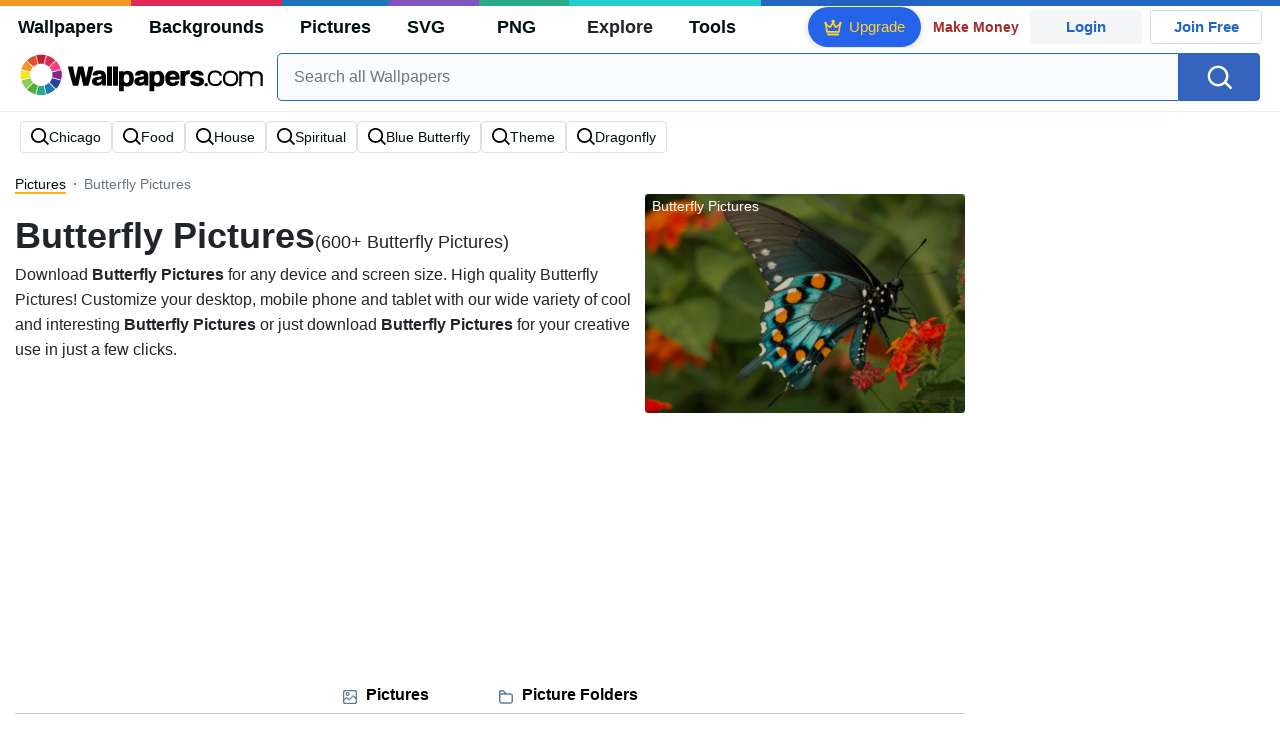

--- FILE ---
content_type: text/html; charset=UTF-8
request_url: https://wallpapers.com/butterfly-pictures
body_size: 38741
content:
<!DOCTYPE html>
<html lang="en" >

<head>
    <meta name="viewport" content="width=device-width, initial-scale=1.0">
    <meta charset="UTF-8">
    
	<!-- This site is optimized with the Yoast SEO plugin v15.1.1 - https://yoast.com/wordpress/plugins/seo/ -->
	<title>[500+] Butterfly Pictures | Wallpapers.com</title>
	<meta name="description" content="Download Butterfly Pictures ✓ Get Free Butterfly Pictures in sizes up to 8K ✓ 100% Free ✓ Download &amp; Personalise for all Devices." />
	<meta name="robots" content="index, follow, max-snippet:-1, max-image-preview:large, max-video-preview:-1" />
	<link rel="canonical" href="https://wallpapers.com/butterfly-pictures" />
	<meta property="og:locale" content="en_US" />
	<meta property="og:type" content="article" />
	<meta property="og:title" content="[500+] Butterfly Pictures | Wallpapers.com" />
	<meta property="og:description" content="Download Butterfly Pictures ✓ Get Free Butterfly Pictures in sizes up to 8K ✓ 100% Free ✓ Download &amp; Personalise for all Devices." />
	<meta property="og:url" content="https://wallpapers.com/butterfly-pictures" />
	<meta property="og:site_name" content="Wallpapers.com" />
	<meta property="og:image" content="https://wallpapers.com/images/featured/butterfly-pictures-c6v8g7hfuj65xo59.jpg" />
	<meta property="og:image:width" content="1200" />
	<meta property="og:image:height" content="628" />
	<meta name="twitter:card" content="summary_large_image" />
	<!-- / Yoast SEO plugin. -->


<link rel='preconnect' href='http://ajax.googleapis.com' />
<link rel='preconnect' href='http://cdnjs.cloudflare.com' />
<link rel='preconnect' href='http://maxcdn.bootstrapcdn.com' />
<link rel="alternate" type="application/rss+xml" title="Wallpapers.com &raquo; Butterfly Pictures Keywords Feed" href="https://wallpapers.com/butterfly-pictures/feed" />
<!-- HANDLE_CSS_TAG wp-block-library --><!-- HANDLE_CSS_TAG elasticpress-related-posts-block --><!-- HANDLE_CSS_TAG amazonpolly --><!-- HANDLE_CSS_TAG bootstrap --><link rel='stylesheet' id='bootstrap-css'  href='//maxcdn.bootstrapcdn.com/bootstrap/4.5.2/css/bootstrap.min.css?ver=5.5.11' type='text/css' media='all' />
<!-- HANDLE_CSS_TAG awesomeplete --><link rel='preload' href='//cdnjs.cloudflare.com/ajax/libs/awesomplete/1.1.5/awesomplete.min.css?ver=5.5.11' as='style' id='awesomeplete' meida='all' onload='this.onload=null;this.rel="stylesheet"'><!-- HANDLE_CSS_TAG style --><link rel='stylesheet' id='style-css'  href='https://wallpapers.com/wp-content/themes/wallpapers.com/style.css?ver=1755511831' type='text/css' media='all' />
<!-- HANDLE_CSS_TAG promo --><link rel='preload' href='https://wallpapers.com/wp-content/themes/wallpapers.com/promo.css?ver=1687539677' as='style' id='promo' meida='all' onload='this.onload=null;this.rel="stylesheet"'><!-- HANDLE_CSS_TAG elasticpress-autosuggest --><!-- HANDLE_CSS_TAG codes-113038-scss-output --><link rel='stylesheet' id='codes-113038-scss-output-css'  href='//wallpapers.com/wp-content/custom_codes/113038-scss-output.css?ver=151' type='text/css' media='all' />
<!-- HANDLE_CSS_TAG codes-1352803-scss-output --><link rel='stylesheet' id='codes-1352803-scss-output-css'  href='//wallpapers.com/wp-content/custom_codes/1352803-scss-output.css?ver=681' type='text/css' media='all' />
<script type='text/javascript' src='//ajax.googleapis.com/ajax/libs/jquery/3.5.1/jquery.min.js?ver=5.5.11' id='jquery-js'></script>
<script type='text/javascript' src='https://wallpapers.com/wp-content/plugins/cn-lozad-2/assets/js/lozad.min.js?ver=1691476621' id='lozad-js-js'></script>
<script type='text/javascript' src='https://wallpapers.com/wp-content/plugins/cn-lozad-2/assets/js/lozad-custom.js?ver=1691941769' id='lozad-custom-script-js'></script>
<meta name="generator" content="WordPress 5.5.11" />
<script>
var l_page_type= 'keyword';
  // Get the current time in seconds
  const now = Math.floor(Date.now() / 1000);
  // Calculate a timestamp that only changes every 1 hr (3600 seconds)
  const ts = Math.floor(now / 3600) * 3600;

  // Create and append the script dynamically
    const script = document.createElement('script');
  script.src = 'https://wallpapers.com/wp-content/themes/wallpapers.com/js/static.js?ts=' + ts;
  document.head.appendChild(script);
</script><link rel="icon" href="https://wallpapers.com/wp-content/uploads/2020/09/fav-icon.png" sizes="32x32" />
<link rel="icon" href="https://wallpapers.com/wp-content/uploads/2020/09/fav-icon.png" sizes="192x192" />
<link rel="apple-touch-icon" href="https://wallpapers.com/wp-content/uploads/2020/09/fav-icon.png" />
<meta name="msapplication-TileImage" content="https://wallpapers.com/wp-content/uploads/2020/09/fav-icon.png" />
                        <link rel="preload" media="(min-width: 800px)" href="/images/featured/butterfly-pictures-c6v8g7hfuj65xo59.webp" as="image" fetchpriority='high' decoding='sync'>
                    <link rel="preload" media="(max-width: 799px)" href="/images/featured-small/butterfly-pictures-c6v8g7hfuj65xo59.webp" as="image" fetchpriority='high' decoding='sync'>
            <link rel="preload" href="https://wallpapers.com/wp-content/themes/wallpapers.com/res/sprite.svg?v=12" as="image" type="image/svg+xml">
        <link rel="alternate" hreflang="x-default" href="https://wallpapers.com/butterfly-pictures" />
    <link rel="alternate" hreflang="en" href="https://wallpapers.com/butterfly-pictures" />
        <link ref="alternate" hreflang="da" href="https://dk.wallpapers.com/sommerfugl-billeder"/>
        <link ref="alternate" hreflang="de" href="https://de.wallpapers.com/bilder-von-schmetterlingen"/>
        <link ref="alternate" hreflang="sv" href="https://se.wallpapers.com/fjaril-bilder"/>
        <link ref="alternate" hreflang="pt" href="https://pt.wallpapers.com/borboletas"/>
        <link ref="alternate" hreflang="it" href="https://it.wallpapers.com/immagini-di-farfalle"/>
        <link ref="alternate" hreflang="es" href="https://es.wallpapers.com/imagenes-de-mariposa"/>
            <script type="text/javascript">var JS_LINKS={"DK":"dk.wallpapers.com\/sommerfugl-billeder","DE":"de.wallpapers.com\/bilder-von-schmetterlingen","SE":"se.wallpapers.com\/fjaril-bilder","PT":"pt.wallpapers.com\/borboletas","IT":"it.wallpapers.com\/immagini-di-farfalle","ES":"es.wallpapers.com\/imagenes-de-mariposa"}</script>
            <link rel="preload" href="https://fonts.googleapis.com/css2?family=Roboto:wght@400;700&display=swap" as="style">
    <link rel="icon" href="https://wallpapers.com/wp-content/themes/wallpapers.com/src/fav-icon.svg" >
                <script type="application/ld+json">
		{"@context":"https://schema.org","@graph":[{"@type":"CollectionPage","headline":"Butterfly Pictures Wallpapers","description":"Download Butterfly Pictures for any device and screen size. High quality Butterfly Pictures! Customize your desktop, mobile phone and tablet with our wide variety of cool and interesting Butterfly Pictures or just download Butterfly Pictures for your creative use in just a few clicks.","url":"https://wallpapers.com/butterfly-pictures","@id":"https://wallpapers.com/butterfly-pictures#collectionpage","inLanguage":"en","relatedLink":["https://wallpapers.com/pictures"],"significantLink":["https://wallpapers.com/chicago-pictures","https://wallpapers.com/food-pictures","https://wallpapers.com/house-pictures","https://wallpapers.com/spiritual-pictures","https://wallpapers.com/blue-butterfly-pictures","https://wallpapers.com/theme-pictures","https://wallpapers.com/dragonfly-pictures"],"isPartOf":{"@type":"WebSite","@id":"https://wallpapers.com#website"},"mainEntity":{"@type":"itemList","@id":"https://wallpapers.com/butterfly-pictures#itemlist","itemListElement":[{"@type":"ImageObject","@id":"https://wallpapers.com/#/schema/image/cigiy7bnaejsr83u","name":"Download Town Wishes Happy Womens Day Picture","caption":"Town Wishes Happy Womens Day Picture","description":"Town Wishes Happy Womens Day Picture","license":"https://wallpapers.com/dmca","acquireLicensePage":"https://wallpapers.com/wallpapers/town-wishes-happy-womens-day-cigiy7bnaejsr83u.html","datePublished":"2023-09-01T12:00:00+00:00","contentUrl":"https://wallpapers.com/images/hd/town-wishes-happy-womens-day-cigiy7bnaejsr83u.jpg","thumbnailUrl":"https://wallpapers.com/images/thumbnail/town-wishes-happy-womens-day-cigiy7bnaejsr83u.jpg","encodingFormat":"image/jpeg","isPartOf":{"@type":"WebPage","url":"https://wallpapers.com/wallpapers/town-wishes-happy-womens-day-cigiy7bnaejsr83u.html","name":"Download Town Wishes Happy Womens Day Wallpaper"}},{"@type":"ImageObject","@id":"https://wallpapers.com/#/schema/image/9u98067qbulbjy2x","name":"Download Aesthetic Orange Butterfly Clustered Together Picture","caption":"Aesthetic Orange Butterfly Clustered Together Picture","description":"Aesthetic Orange Butterfly Clustered Together Picture","license":"https://wallpapers.com/dmca","acquireLicensePage":"https://wallpapers.com/wallpapers/aesthetic-orange-butterfly-clustered-together-9u98067qbulbjy2x.html","datePublished":"2023-09-01T12:00:00+00:00","contentUrl":"https://wallpapers.com/images/hd/aesthetic-orange-butterfly-clustered-together-9u98067qbulbjy2x.jpg","thumbnailUrl":"https://wallpapers.com/images/thumbnail/aesthetic-orange-butterfly-clustered-together-9u98067qbulbjy2x.jpg","encodingFormat":"image/jpeg","isPartOf":{"@type":"WebPage","url":"https://wallpapers.com/wallpapers/aesthetic-orange-butterfly-clustered-together-9u98067qbulbjy2x.html","name":"Download Aesthetic Orange Butterfly Clustered Together Wallpaper"}},{"@type":"ImageObject","@id":"https://wallpapers.com/#/schema/image/yod79js46oubvhx1","name":"Download Monarch Butterfly On Orange Flower Picture","caption":"Monarch Butterfly On Orange Flower Picture","description":"Monarch Butterfly On Orange Flower Picture","license":"https://wallpapers.com/dmca","acquireLicensePage":"https://wallpapers.com/wallpapers/monarch-butterfly-on-orange-flower-yod79js46oubvhx1.html","datePublished":"2023-09-01T12:00:00+00:00","contentUrl":"https://wallpapers.com/images/hd/monarch-butterfly-on-orange-flower-yod79js46oubvhx1.jpg","thumbnailUrl":"https://wallpapers.com/images/thumbnail/monarch-butterfly-on-orange-flower-yod79js46oubvhx1.jpg","encodingFormat":"image/jpeg","isPartOf":{"@type":"WebPage","url":"https://wallpapers.com/wallpapers/monarch-butterfly-on-orange-flower-yod79js46oubvhx1.html","name":"Download Monarch Butterfly On Orange Flower Wallpaper"}},{"@type":"ImageObject","@id":"https://wallpapers.com/#/schema/image/ign21xophvc1n11q","name":"Download Stunning Butterfly Iphone Screen Display Picture","caption":"Stunning Butterfly Iphone Screen Display Picture","description":"Stunning Butterfly Iphone Screen Display Picture","license":"https://wallpapers.com/dmca","acquireLicensePage":"https://wallpapers.com/wallpapers/stunning-butterfly-iphone-screen-display-ign21xophvc1n11q.html","datePublished":"2023-09-01T12:00:00+00:00","contentUrl":"https://wallpapers.com/images/hd/stunning-butterfly-iphone-screen-display-ign21xophvc1n11q.jpg","thumbnailUrl":"https://wallpapers.com/images/thumbnail/stunning-butterfly-iphone-screen-display-ign21xophvc1n11q.jpg","encodingFormat":"image/jpeg","isPartOf":{"@type":"WebPage","url":"https://wallpapers.com/wallpapers/stunning-butterfly-iphone-screen-display-ign21xophvc1n11q.html","name":"Download Stunning Butterfly Iphone Screen Display Wallpaper"}},{"@type":"ImageObject","@id":"https://wallpapers.com/#/schema/image/h0letjpdkqdxrw7j","name":"Download a colorful butterfly on a black background Picture","caption":"a colorful butterfly on a black background Picture","description":"a colorful butterfly on a black background Picture","license":"https://wallpapers.com/dmca","acquireLicensePage":"https://wallpapers.com/picture/colorful-butterfly-pictures-h0letjpdkqdxrw7j.html","datePublished":"2023-09-01T12:00:00+00:00","contentUrl":"https://wallpapers.com/images/hd/colorful-butterfly-pictures-h0letjpdkqdxrw7j.jpg","thumbnailUrl":"https://wallpapers.com/images/thumbnail/colorful-butterfly-pictures-h0letjpdkqdxrw7j.jpg","encodingFormat":"image/jpeg","isPartOf":{"@type":"WebPage","url":"https://wallpapers.com/picture/colorful-butterfly-pictures-h0letjpdkqdxrw7j.html","name":"Download a colorful butterfly on a black background Wallpaper"}},{"@type":"ImageObject","@id":"https://wallpapers.com/#/schema/image/mvzcx81ubl63gmgg","name":"Download El Reino Infantil Yellow Poster Picture","caption":"El Reino Infantil Yellow Poster Picture","description":"El Reino Infantil Yellow Poster Picture","license":"https://wallpapers.com/dmca","acquireLicensePage":"https://wallpapers.com/wallpapers/el-reino-infantil-yellow-poster-mvzcx81ubl63gmgg.html","datePublished":"2023-09-01T12:00:00+00:00","contentUrl":"https://wallpapers.com/images/hd/el-reino-infantil-yellow-poster-mvzcx81ubl63gmgg.jpg","thumbnailUrl":"https://wallpapers.com/images/thumbnail/el-reino-infantil-yellow-poster-mvzcx81ubl63gmgg.jpg","encodingFormat":"image/jpeg","isPartOf":{"@type":"WebPage","url":"https://wallpapers.com/wallpapers/el-reino-infantil-yellow-poster-mvzcx81ubl63gmgg.html","name":"Download El Reino Infantil Yellow Poster Wallpaper"}},{"@type":"ImageObject","@id":"https://wallpapers.com/#/schema/image/tojc5rhuvqp3jz7r","name":"Download a colorful butterfly jigsaw puzzle Picture","caption":"a colorful butterfly jigsaw puzzle Picture","description":"a colorful butterfly jigsaw puzzle Picture","license":"https://wallpapers.com/dmca","acquireLicensePage":"https://wallpapers.com/picture/colorful-butterfly-pictures-tojc5rhuvqp3jz7r.html","datePublished":"2023-09-01T12:00:00+00:00","contentUrl":"https://wallpapers.com/images/hd/colorful-butterfly-pictures-tojc5rhuvqp3jz7r.jpg","thumbnailUrl":"https://wallpapers.com/images/thumbnail/colorful-butterfly-pictures-tojc5rhuvqp3jz7r.jpg","encodingFormat":"image/jpeg","isPartOf":{"@type":"WebPage","url":"https://wallpapers.com/picture/colorful-butterfly-pictures-tojc5rhuvqp3jz7r.html","name":"Download a colorful butterfly jigsaw puzzle Wallpaper"}},{"@type":"ImageObject","@id":"https://wallpapers.com/#/schema/image/dfpq5e5j7v729xjt","name":"Download Majestic Monarch Butterfly Perching on a Blossom Picture","caption":"Majestic Monarch Butterfly Perching on a Blossom Picture","description":"Majestic Monarch Butterfly Perching on a Blossom Picture","license":"https://wallpapers.com/dmca","acquireLicensePage":"https://wallpapers.com/wallpapers/monarch-butterfly-on-butterfly-bush-dfpq5e5j7v729xjt.html","datePublished":"2023-09-01T12:00:00+00:00","contentUrl":"https://wallpapers.com/images/hd/monarch-butterfly-on-butterfly-bush-dfpq5e5j7v729xjt.jpg","thumbnailUrl":"https://wallpapers.com/images/thumbnail/monarch-butterfly-on-butterfly-bush-dfpq5e5j7v729xjt.jpg","encodingFormat":"image/jpeg","isPartOf":{"@type":"WebPage","url":"https://wallpapers.com/wallpapers/monarch-butterfly-on-butterfly-bush-dfpq5e5j7v729xjt.html","name":"Download Majestic Monarch Butterfly Perching on a Blossom Wallpaper"}},{"@type":"ImageObject","@id":"https://wallpapers.com/#/schema/image/88geclqgsp2apkmb","name":"Download Multicolored Pop It Fidget Toy Unleashing Joy Picture","caption":"Multicolored Pop It Fidget Toy Unleashing Joy Picture","description":"Multicolored Pop It Fidget Toy Unleashing Joy Picture","license":"https://wallpapers.com/dmca","acquireLicensePage":"https://wallpapers.com/picture/pop-it-pictures-88geclqgsp2apkmb.html","datePublished":"2023-09-01T12:00:00+00:00","contentUrl":"https://wallpapers.com/images/hd/pop-it-pictures-88geclqgsp2apkmb.jpg","thumbnailUrl":"https://wallpapers.com/images/thumbnail/pop-it-pictures-88geclqgsp2apkmb.jpg","encodingFormat":"image/jpeg","isPartOf":{"@type":"WebPage","url":"https://wallpapers.com/picture/pop-it-pictures-88geclqgsp2apkmb.html","name":"Download Multicolored Pop It Fidget Toy Unleashing Joy Wallpaper"}},{"@type":"ImageObject","@id":"https://wallpapers.com/#/schema/image/inmy9hfx3guzgntd","name":"Download Fascinating Butterfly Iphone Screen Display Picture","caption":"Fascinating Butterfly Iphone Screen Display Picture","description":"Fascinating Butterfly Iphone Screen Display Picture","license":"https://wallpapers.com/dmca","acquireLicensePage":"https://wallpapers.com/wallpapers/fascinating-butterfly-iphone-screen-display-inmy9hfx3guzgntd.html","datePublished":"2023-09-01T12:00:00+00:00","contentUrl":"https://wallpapers.com/images/hd/fascinating-butterfly-iphone-screen-display-inmy9hfx3guzgntd.jpg","thumbnailUrl":"https://wallpapers.com/images/thumbnail/fascinating-butterfly-iphone-screen-display-inmy9hfx3guzgntd.jpg","encodingFormat":"image/jpeg","isPartOf":{"@type":"WebPage","url":"https://wallpapers.com/wallpapers/fascinating-butterfly-iphone-screen-display-inmy9hfx3guzgntd.html","name":"Download Fascinating Butterfly Iphone Screen Display Wallpaper"}},{"@type":"ImageObject","@id":"https://wallpapers.com/#/schema/image/mm1dmbv4m3pijyy1","name":"Download Cute Butterfly Tiktok Profile Picture Picture","caption":"Cute Butterfly Tiktok Profile Picture Picture","description":"Cute Butterfly Tiktok Profile Picture Picture","license":"https://wallpapers.com/dmca","acquireLicensePage":"https://wallpapers.com/picture/cute-tiktok-profile-pictures-mm1dmbv4m3pijyy1.html","datePublished":"2023-09-01T12:00:00+00:00","contentUrl":"https://wallpapers.com/images/hd/cute-tiktok-profile-pictures-mm1dmbv4m3pijyy1.jpg","thumbnailUrl":"https://wallpapers.com/images/thumbnail/cute-tiktok-profile-pictures-mm1dmbv4m3pijyy1.jpg","encodingFormat":"image/jpeg","isPartOf":{"@type":"WebPage","url":"https://wallpapers.com/picture/cute-tiktok-profile-pictures-mm1dmbv4m3pijyy1.html","name":"Download Cute Butterfly Tiktok Profile Picture Wallpaper"}},{"@type":"ImageObject","@id":"https://wallpapers.com/#/schema/image/d1153vttv68afdvn","name":"Download A white butterfly visits a pink flower Picture","caption":"A white butterfly visits a pink flower Picture","description":"A white butterfly visits a pink flower Picture","license":"https://wallpapers.com/dmca","acquireLicensePage":"https://wallpapers.com/wallpapers/white-butterfly-on-flower-d1153vttv68afdvn.html","datePublished":"2023-09-01T12:00:00+00:00","contentUrl":"https://wallpapers.com/images/hd/white-butterfly-on-flower-d1153vttv68afdvn.jpg","thumbnailUrl":"https://wallpapers.com/images/thumbnail/white-butterfly-on-flower-d1153vttv68afdvn.jpg","encodingFormat":"image/jpeg","isPartOf":{"@type":"WebPage","url":"https://wallpapers.com/wallpapers/white-butterfly-on-flower-d1153vttv68afdvn.html","name":"Download A white butterfly visits a pink flower Wallpaper"}},{"@type":"ImageObject","@id":"https://wallpapers.com/#/schema/image/q550d6cckrcm1qgv","name":"Download a group of colorful butterflies flying in the air Picture","caption":"a group of colorful butterflies flying in the air Picture","description":"a group of colorful butterflies flying in the air Picture","license":"https://wallpapers.com/dmca","acquireLicensePage":"https://wallpapers.com/picture/colorful-butterfly-pictures-q550d6cckrcm1qgv.html","datePublished":"2023-09-01T12:00:00+00:00","contentUrl":"https://wallpapers.com/images/hd/colorful-butterfly-pictures-q550d6cckrcm1qgv.jpg","thumbnailUrl":"https://wallpapers.com/images/thumbnail/colorful-butterfly-pictures-q550d6cckrcm1qgv.jpg","encodingFormat":"image/jpeg","isPartOf":{"@type":"WebPage","url":"https://wallpapers.com/picture/colorful-butterfly-pictures-q550d6cckrcm1qgv.html","name":"Download a group of colorful butterflies flying in the air Wallpaper"}},{"@type":"ImageObject","@id":"https://wallpapers.com/#/schema/image/gn6n4d2gcx9hbrpx","name":"Download Aesthetic Orange Butterfly With Dog Picture","caption":"Aesthetic Orange Butterfly With Dog Picture","description":"Aesthetic Orange Butterfly With Dog Picture","license":"https://wallpapers.com/dmca","acquireLicensePage":"https://wallpapers.com/wallpapers/aesthetic-orange-butterfly-with-dog-gn6n4d2gcx9hbrpx.html","datePublished":"2023-09-01T12:00:00+00:00","contentUrl":"https://wallpapers.com/images/hd/aesthetic-orange-butterfly-with-dog-gn6n4d2gcx9hbrpx.jpg","thumbnailUrl":"https://wallpapers.com/images/thumbnail/aesthetic-orange-butterfly-with-dog-gn6n4d2gcx9hbrpx.jpg","encodingFormat":"image/jpeg","isPartOf":{"@type":"WebPage","url":"https://wallpapers.com/wallpapers/aesthetic-orange-butterfly-with-dog-gn6n4d2gcx9hbrpx.html","name":"Download Aesthetic Orange Butterfly With Dog Wallpaper"}},{"@type":"ImageObject","@id":"https://wallpapers.com/#/schema/image/6dte6xnq11686ufu","name":"Download Flowers And Butterflies Picture","caption":"Flowers And Butterflies Picture","description":"Flowers And Butterflies Picture","license":"https://wallpapers.com/dmca","acquireLicensePage":"https://wallpapers.com/wallpapers/flowers-and-butterflies-6dte6xnq11686ufu.html","datePublished":"2023-09-01T12:00:00+00:00","contentUrl":"https://wallpapers.com/images/hd/flowers-and-butterflies-6dte6xnq11686ufu.jpg","thumbnailUrl":"https://wallpapers.com/images/thumbnail/flowers-and-butterflies-6dte6xnq11686ufu.jpg","encodingFormat":"image/jpeg","isPartOf":{"@type":"WebPage","url":"https://wallpapers.com/wallpapers/flowers-and-butterflies-6dte6xnq11686ufu.html","name":"Download Flowers And Butterflies Wallpaper"}},{"@type":"ImageObject","@id":"https://wallpapers.com/#/schema/image/ukt3lfclr0v08gmm","name":"Download Male And Female Monarch Butterflies Picture","caption":"Male And Female Monarch Butterflies Picture","description":"Male And Female Monarch Butterflies Picture","license":"https://wallpapers.com/dmca","acquireLicensePage":"https://wallpapers.com/wallpapers/male-and-female-monarch-butterflies-ukt3lfclr0v08gmm.html","datePublished":"2023-09-01T12:00:00+00:00","contentUrl":"https://wallpapers.com/images/hd/male-and-female-monarch-butterflies-ukt3lfclr0v08gmm.jpg","thumbnailUrl":"https://wallpapers.com/images/thumbnail/male-and-female-monarch-butterflies-ukt3lfclr0v08gmm.jpg","encodingFormat":"image/jpeg","isPartOf":{"@type":"WebPage","url":"https://wallpapers.com/wallpapers/male-and-female-monarch-butterflies-ukt3lfclr0v08gmm.html","name":"Download Male And Female Monarch Butterflies Wallpaper"}},{"@type":"ImageObject","@id":"https://wallpapers.com/#/schema/image/17abply6gxj4ctwn","name":"Download a colorful butterfly is sitting on a white rock Picture","caption":"a colorful butterfly is sitting on a white rock Picture","description":"a colorful butterfly is sitting on a white rock Picture","license":"https://wallpapers.com/dmca","acquireLicensePage":"https://wallpapers.com/picture/colorful-butterfly-pictures-17abply6gxj4ctwn.html","datePublished":"2023-09-01T12:00:00+00:00","contentUrl":"https://wallpapers.com/images/hd/colorful-butterfly-pictures-17abply6gxj4ctwn.jpg","thumbnailUrl":"https://wallpapers.com/images/thumbnail/colorful-butterfly-pictures-17abply6gxj4ctwn.jpg","encodingFormat":"image/jpeg","isPartOf":{"@type":"WebPage","url":"https://wallpapers.com/picture/colorful-butterfly-pictures-17abply6gxj4ctwn.html","name":"Download a colorful butterfly is sitting on a white rock Wallpaper"}},{"@type":"ImageObject","@id":"https://wallpapers.com/#/schema/image/ejjpyyzylbunjzow","name":"Download Monarch Butterflies Pink Aesthetic Illustration Picture","caption":"Monarch Butterflies Pink Aesthetic Illustration Picture","description":"Monarch Butterflies Pink Aesthetic Illustration Picture","license":"https://wallpapers.com/dmca","acquireLicensePage":"https://wallpapers.com/wallpapers/monarch-butterflies-pink-aesthetic-illustration-ejjpyyzylbunjzow.html","datePublished":"2023-09-01T12:00:00+00:00","contentUrl":"https://wallpapers.com/images/hd/monarch-butterflies-pink-aesthetic-illustration-ejjpyyzylbunjzow.jpg","thumbnailUrl":"https://wallpapers.com/images/thumbnail/monarch-butterflies-pink-aesthetic-illustration-ejjpyyzylbunjzow.jpg","encodingFormat":"image/jpeg","isPartOf":{"@type":"WebPage","url":"https://wallpapers.com/wallpapers/monarch-butterflies-pink-aesthetic-illustration-ejjpyyzylbunjzow.html","name":"Download Monarch Butterflies Pink Aesthetic Illustration Wallpaper"}},{"@type":"ImageObject","@id":"https://wallpapers.com/#/schema/image/my9cykixrcwrbwnu","name":"Download Orange Butterfly And Leaves Picture","caption":"Orange Butterfly And Leaves Picture","description":"Orange Butterfly And Leaves Picture","license":"https://wallpapers.com/dmca","acquireLicensePage":"https://wallpapers.com/wallpapers/orange-butterfly-and-leaves-my9cykixrcwrbwnu.html","datePublished":"2023-09-01T12:00:00+00:00","contentUrl":"https://wallpapers.com/images/hd/orange-butterfly-and-leaves-my9cykixrcwrbwnu.jpg","thumbnailUrl":"https://wallpapers.com/images/thumbnail/orange-butterfly-and-leaves-my9cykixrcwrbwnu.jpg","encodingFormat":"image/jpeg","isPartOf":{"@type":"WebPage","url":"https://wallpapers.com/wallpapers/orange-butterfly-and-leaves-my9cykixrcwrbwnu.html","name":"Download Orange Butterfly And Leaves Wallpaper"}},{"@type":"ImageObject","@id":"https://wallpapers.com/#/schema/image/riisk04g7o6nlblq","name":"Download Samsung Galaxy 4k Blue Pebbles And A Butterfly Picture","caption":"Samsung Galaxy 4k Blue Pebbles And A Butterfly Picture","description":"Samsung Galaxy 4k Blue Pebbles And A Butterfly Picture","license":"https://wallpapers.com/dmca","acquireLicensePage":"https://wallpapers.com/wallpapers/samsung-galaxy-4k-blue-pebbles-and-a-butterfly-riisk04g7o6nlblq.html","datePublished":"2023-09-01T12:00:00+00:00","contentUrl":"https://wallpapers.com/images/hd/samsung-galaxy-4k-blue-pebbles-and-a-butterfly-riisk04g7o6nlblq.jpg","thumbnailUrl":"https://wallpapers.com/images/thumbnail/samsung-galaxy-4k-blue-pebbles-and-a-butterfly-riisk04g7o6nlblq.jpg","encodingFormat":"image/jpeg","isPartOf":{"@type":"WebPage","url":"https://wallpapers.com/wallpapers/samsung-galaxy-4k-blue-pebbles-and-a-butterfly-riisk04g7o6nlblq.html","name":"Download Samsung Galaxy 4k Blue Pebbles And A Butterfly Wallpaper"}},{"@type":"ImageObject","@id":"https://wallpapers.com/#/schema/image/yvp1r402kzrxdavy","name":"Download Flowers And Butterflies Neon Froze Picture","caption":"Flowers And Butterflies Neon Froze Picture","description":"Flowers And Butterflies Neon Froze Picture","license":"https://wallpapers.com/dmca","acquireLicensePage":"https://wallpapers.com/wallpapers/flowers-and-butterflies-yvp1r402kzrxdavy.html","datePublished":"2023-09-01T12:00:00+00:00","contentUrl":"https://wallpapers.com/images/hd/flowers-and-butterflies-yvp1r402kzrxdavy.jpg","thumbnailUrl":"https://wallpapers.com/images/thumbnail/flowers-and-butterflies-yvp1r402kzrxdavy.jpg","encodingFormat":"image/jpeg","isPartOf":{"@type":"WebPage","url":"https://wallpapers.com/wallpapers/flowers-and-butterflies-yvp1r402kzrxdavy.html","name":"Download Flowers And Butterflies Neon Froze Wallpaper"}},{"@type":"ImageObject","@id":"https://wallpapers.com/#/schema/image/0liaztk41ujgbg43","name":"Download Flowers Nature Yellow Butterfly Flying Picture","caption":"Flowers Nature Yellow Butterfly Flying Picture","description":"Flowers Nature Yellow Butterfly Flying Picture","license":"https://wallpapers.com/dmca","acquireLicensePage":"https://wallpapers.com/wallpapers/flowers-nature-yellow-butterfly-flying-0liaztk41ujgbg43.html","datePublished":"2023-09-01T12:00:00+00:00","contentUrl":"https://wallpapers.com/images/hd/flowers-nature-yellow-butterfly-flying-0liaztk41ujgbg43.jpg","thumbnailUrl":"https://wallpapers.com/images/thumbnail/flowers-nature-yellow-butterfly-flying-0liaztk41ujgbg43.jpg","encodingFormat":"image/jpeg","isPartOf":{"@type":"WebPage","url":"https://wallpapers.com/wallpapers/flowers-nature-yellow-butterfly-flying-0liaztk41ujgbg43.html","name":"Download Flowers Nature Yellow Butterfly Flying Wallpaper"}},{"@type":"ImageObject","@id":"https://wallpapers.com/#/schema/image/wylb9rlq2vke0xl9","name":"Download Funny Easter Bunny Painter Picture Picture","caption":"Funny Easter Bunny Painter Picture Picture","description":"Funny Easter Bunny Painter Picture Picture","license":"https://wallpapers.com/dmca","acquireLicensePage":"https://wallpapers.com/picture/funny-easter-pictures-wylb9rlq2vke0xl9.html","datePublished":"2023-09-01T12:00:00+00:00","contentUrl":"https://wallpapers.com/images/hd/funny-easter-pictures-wylb9rlq2vke0xl9.jpg","thumbnailUrl":"https://wallpapers.com/images/thumbnail/funny-easter-pictures-wylb9rlq2vke0xl9.jpg","encodingFormat":"image/jpeg","isPartOf":{"@type":"WebPage","url":"https://wallpapers.com/picture/funny-easter-pictures-wylb9rlq2vke0xl9.html","name":"Download Funny Easter Bunny Painter Picture Wallpaper"}},{"@type":"ImageObject","@id":"https://wallpapers.com/#/schema/image/ctignr6u5g4ztkky","name":"Download Aesthetic Orange Butterfly On Lantanas Picture","caption":"Aesthetic Orange Butterfly On Lantanas Picture","description":"Aesthetic Orange Butterfly On Lantanas Picture","license":"https://wallpapers.com/dmca","acquireLicensePage":"https://wallpapers.com/wallpapers/aesthetic-orange-butterfly-on-lantanas-ctignr6u5g4ztkky.html","datePublished":"2023-09-01T12:00:00+00:00","contentUrl":"https://wallpapers.com/images/hd/aesthetic-orange-butterfly-on-lantanas-ctignr6u5g4ztkky.jpg","thumbnailUrl":"https://wallpapers.com/images/thumbnail/aesthetic-orange-butterfly-on-lantanas-ctignr6u5g4ztkky.jpg","encodingFormat":"image/jpeg","isPartOf":{"@type":"WebPage","url":"https://wallpapers.com/wallpapers/aesthetic-orange-butterfly-on-lantanas-ctignr6u5g4ztkky.html","name":"Download Aesthetic Orange Butterfly On Lantanas Wallpaper"}},{"@type":"ImageObject","@id":"https://wallpapers.com/#/schema/image/i3kqkh6wyl77xy5w","name":"Download Full Hd Butterfly Orange Black Picture","caption":"Full Hd Butterfly Orange Black Picture","description":"Full Hd Butterfly Orange Black Picture","license":"https://wallpapers.com/dmca","acquireLicensePage":"https://wallpapers.com/wallpapers/full-hd-butterfly-orange-black-i3kqkh6wyl77xy5w.html","datePublished":"2023-09-01T12:00:00+00:00","contentUrl":"https://wallpapers.com/images/hd/full-hd-butterfly-orange-black-i3kqkh6wyl77xy5w.jpg","thumbnailUrl":"https://wallpapers.com/images/thumbnail/full-hd-butterfly-orange-black-i3kqkh6wyl77xy5w.jpg","encodingFormat":"image/jpeg","isPartOf":{"@type":"WebPage","url":"https://wallpapers.com/wallpapers/full-hd-butterfly-orange-black-i3kqkh6wyl77xy5w.html","name":"Download Full Hd Butterfly Orange Black Wallpaper"}},{"@type":"ImageObject","@id":"https://wallpapers.com/#/schema/image/hvtr9men1mr10ti5","name":"Download Anniversary Wedding Cake With Pink Roses Picture","caption":"Anniversary Wedding Cake With Pink Roses Picture","description":"Anniversary Wedding Cake With Pink Roses Picture","license":"https://wallpapers.com/dmca","acquireLicensePage":"https://wallpapers.com/wallpapers/anniversary-wedding-cake-with-pink-roses-hvtr9men1mr10ti5.html","datePublished":"2023-09-01T12:00:00+00:00","contentUrl":"https://wallpapers.com/images/hd/anniversary-wedding-cake-with-pink-roses-hvtr9men1mr10ti5.jpg","thumbnailUrl":"https://wallpapers.com/images/thumbnail/anniversary-wedding-cake-with-pink-roses-hvtr9men1mr10ti5.jpg","encodingFormat":"image/jpeg","isPartOf":{"@type":"WebPage","url":"https://wallpapers.com/wallpapers/anniversary-wedding-cake-with-pink-roses-hvtr9men1mr10ti5.html","name":"Download Anniversary Wedding Cake With Pink Roses Wallpaper"}},{"@type":"ImageObject","@id":"https://wallpapers.com/#/schema/image/t2u9ak3msgfgtblq","name":"Download Butterfly Cocoon Art Picture","caption":"Butterfly Cocoon Art Picture","description":"Butterfly Cocoon Art Picture","license":"https://wallpapers.com/dmca","acquireLicensePage":"https://wallpapers.com/wallpapers/butterfly-cocoon-art-t2u9ak3msgfgtblq.html","datePublished":"2023-09-01T12:00:00+00:00","contentUrl":"https://wallpapers.com/images/hd/butterfly-cocoon-art-t2u9ak3msgfgtblq.jpg","thumbnailUrl":"https://wallpapers.com/images/thumbnail/butterfly-cocoon-art-t2u9ak3msgfgtblq.jpg","encodingFormat":"image/jpeg","isPartOf":{"@type":"WebPage","url":"https://wallpapers.com/wallpapers/butterfly-cocoon-art-t2u9ak3msgfgtblq.html","name":"Download Butterfly Cocoon Art Wallpaper"}},{"@type":"ImageObject","@id":"https://wallpapers.com/#/schema/image/ohp7a8wr6ibeflro","name":"Download A blue butterfly taking flight Picture","caption":"A blue butterfly taking flight Picture","description":"A blue butterfly taking flight Picture","license":"https://wallpapers.com/dmca","acquireLicensePage":"https://wallpapers.com/wallpapers/flying-blue-butterfly-ohp7a8wr6ibeflro.html","datePublished":"2023-09-01T12:00:00+00:00","contentUrl":"https://wallpapers.com/images/hd/flying-blue-butterfly-ohp7a8wr6ibeflro.jpg","thumbnailUrl":"https://wallpapers.com/images/thumbnail/flying-blue-butterfly-ohp7a8wr6ibeflro.jpg","encodingFormat":"image/jpeg","isPartOf":{"@type":"WebPage","url":"https://wallpapers.com/wallpapers/flying-blue-butterfly-ohp7a8wr6ibeflro.html","name":"Download A blue butterfly taking flight Wallpaper"}},{"@type":"ImageObject","@id":"https://wallpapers.com/#/schema/image/q7r7jo2imd12k3rj","name":"Download A beautiful orange and black butterfly Picture","caption":"A beautiful orange and black butterfly Picture","description":"A beautiful orange and black butterfly Picture","license":"https://wallpapers.com/dmca","acquireLicensePage":"https://wallpapers.com/picture/butterfly-pictures-q7r7jo2imd12k3rj.html","datePublished":"2023-09-01T12:00:00+00:00","contentUrl":"https://wallpapers.com/images/hd/butterfly-pictures-q7r7jo2imd12k3rj.jpg","thumbnailUrl":"https://wallpapers.com/images/thumbnail/butterfly-pictures-q7r7jo2imd12k3rj.jpg","encodingFormat":"image/jpeg","isPartOf":{"@type":"WebPage","url":"https://wallpapers.com/picture/butterfly-pictures-q7r7jo2imd12k3rj.html","name":"Download A beautiful orange and black butterfly Wallpaper"}},{"@type":"ImageObject","@id":"https://wallpapers.com/#/schema/image/6ml9zt13druw5mdb","name":"Download Samsung Galaxy 4k Euploea Mulciber Butterfly Picture","caption":"Samsung Galaxy 4k Euploea Mulciber Butterfly Picture","description":"Samsung Galaxy 4k Euploea Mulciber Butterfly Picture","license":"https://wallpapers.com/dmca","acquireLicensePage":"https://wallpapers.com/wallpapers/samsung-galaxy-4k-euploea-mulciber-butterfly-6ml9zt13druw5mdb.html","datePublished":"2023-09-01T12:00:00+00:00","contentUrl":"https://wallpapers.com/images/hd/samsung-galaxy-4k-euploea-mulciber-butterfly-6ml9zt13druw5mdb.jpg","thumbnailUrl":"https://wallpapers.com/images/thumbnail/samsung-galaxy-4k-euploea-mulciber-butterfly-6ml9zt13druw5mdb.jpg","encodingFormat":"image/jpeg","isPartOf":{"@type":"WebPage","url":"https://wallpapers.com/wallpapers/samsung-galaxy-4k-euploea-mulciber-butterfly-6ml9zt13druw5mdb.html","name":"Download Samsung Galaxy 4k Euploea Mulciber Butterfly Wallpaper"}},{"@type":"ImageObject","@id":"https://wallpapers.com/#/schema/image/kvcnck1s9b3cj2af","name":"Download White Butterfly With Blue Caterpillar Picture","caption":"White Butterfly With Blue Caterpillar Picture","description":"White Butterfly With Blue Caterpillar Picture","license":"https://wallpapers.com/dmca","acquireLicensePage":"https://wallpapers.com/wallpapers/white-butterfly-with-blue-caterpillar-kvcnck1s9b3cj2af.html","datePublished":"2023-09-01T12:00:00+00:00","contentUrl":"https://wallpapers.com/images/hd/white-butterfly-with-blue-caterpillar-kvcnck1s9b3cj2af.jpg","thumbnailUrl":"https://wallpapers.com/images/thumbnail/white-butterfly-with-blue-caterpillar-kvcnck1s9b3cj2af.jpg","encodingFormat":"image/jpeg","isPartOf":{"@type":"WebPage","url":"https://wallpapers.com/wallpapers/white-butterfly-with-blue-caterpillar-kvcnck1s9b3cj2af.html","name":"Download White Butterfly With Blue Caterpillar Wallpaper"}},{"@type":"ImageObject","@id":"https://wallpapers.com/#/schema/image/ppvo0gcn05tb7fyn","name":"Download Good Afternoon Serenity - Embrace the Peaceful Warmth of the Day Picture","caption":"Good Afternoon Serenity - Embrace the Peaceful Warmth of the Day Picture","description":"Good Afternoon Serenity - Embrace the Peaceful Warmth of the Day Picture","license":"https://wallpapers.com/dmca","acquireLicensePage":"https://wallpapers.com/picture/good-afternoon-pictures-ppvo0gcn05tb7fyn.html","datePublished":"2023-09-01T12:00:00+00:00","contentUrl":"https://wallpapers.com/images/hd/good-afternoon-pictures-ppvo0gcn05tb7fyn.jpg","thumbnailUrl":"https://wallpapers.com/images/thumbnail/good-afternoon-pictures-ppvo0gcn05tb7fyn.jpg","encodingFormat":"image/jpeg","isPartOf":{"@type":"WebPage","url":"https://wallpapers.com/picture/good-afternoon-pictures-ppvo0gcn05tb7fyn.html","name":"Download Good Afternoon Serenity - Embrace the Peaceful Warmth of the Day Wallpaper"}},{"@type":"ImageObject","@id":"https://wallpapers.com/#/schema/image/y6z9acwau44yjxjh","name":"Download a butterfly on a leaf Picture","caption":"a butterfly on a leaf Picture","description":"a butterfly on a leaf Picture","license":"https://wallpapers.com/dmca","acquireLicensePage":"https://wallpapers.com/picture/colorful-butterfly-pictures-y6z9acwau44yjxjh.html","datePublished":"2023-09-01T12:00:00+00:00","contentUrl":"https://wallpapers.com/images/hd/colorful-butterfly-pictures-y6z9acwau44yjxjh.jpg","thumbnailUrl":"https://wallpapers.com/images/thumbnail/colorful-butterfly-pictures-y6z9acwau44yjxjh.jpg","encodingFormat":"image/jpeg","isPartOf":{"@type":"WebPage","url":"https://wallpapers.com/picture/colorful-butterfly-pictures-y6z9acwau44yjxjh.html","name":"Download a butterfly on a leaf Wallpaper"}},{"@type":"ImageObject","@id":"https://wallpapers.com/#/schema/image/7mkhkgd6smbq8ls6","name":"Download Blue Butterfly iPad 2021 Picture","caption":"Blue Butterfly iPad 2021 Picture","description":"Blue Butterfly iPad 2021 Picture","license":"https://wallpapers.com/dmca","acquireLicensePage":"https://wallpapers.com/wallpapers/blue-butterfly-ipad-2021-7mkhkgd6smbq8ls6.html","datePublished":"2023-09-01T12:00:00+00:00","contentUrl":"https://wallpapers.com/images/hd/blue-butterfly-ipad-2021-7mkhkgd6smbq8ls6.jpg","thumbnailUrl":"https://wallpapers.com/images/thumbnail/blue-butterfly-ipad-2021-7mkhkgd6smbq8ls6.jpg","encodingFormat":"image/jpeg","isPartOf":{"@type":"WebPage","url":"https://wallpapers.com/wallpapers/blue-butterfly-ipad-2021-7mkhkgd6smbq8ls6.html","name":"Download Blue Butterfly iPad 2021 Wallpaper"}},{"@type":"ImageObject","@id":"https://wallpapers.com/#/schema/image/wjyao6lr3qd0reul","name":"Download a butterfly is sitting on a flower Picture","caption":"a butterfly is sitting on a flower Picture","description":"a butterfly is sitting on a flower Picture","license":"https://wallpapers.com/dmca","acquireLicensePage":"https://wallpapers.com/picture/colorful-butterfly-pictures-wjyao6lr3qd0reul.html","datePublished":"2023-09-01T12:00:00+00:00","contentUrl":"https://wallpapers.com/images/hd/colorful-butterfly-pictures-wjyao6lr3qd0reul.jpg","thumbnailUrl":"https://wallpapers.com/images/thumbnail/colorful-butterfly-pictures-wjyao6lr3qd0reul.jpg","encodingFormat":"image/jpeg","isPartOf":{"@type":"WebPage","url":"https://wallpapers.com/picture/colorful-butterfly-pictures-wjyao6lr3qd0reul.html","name":"Download a butterfly is sitting on a flower Wallpaper"}},{"@type":"ImageObject","@id":"https://wallpapers.com/#/schema/image/ugctk04ht6svj6ae","name":"Download Monarch Butterflies And Milton King Roses Illustration Picture","caption":"Monarch Butterflies And Milton King Roses Illustration Picture","description":"Monarch Butterflies And Milton King Roses Illustration Picture","license":"https://wallpapers.com/dmca","acquireLicensePage":"https://wallpapers.com/wallpapers/monarch-butterflies-and-milton-king-roses-illustration-ugctk04ht6svj6ae.html","datePublished":"2023-09-01T12:00:00+00:00","contentUrl":"https://wallpapers.com/images/hd/monarch-butterflies-and-milton-king-roses-illustration-ugctk04ht6svj6ae.jpg","thumbnailUrl":"https://wallpapers.com/images/thumbnail/monarch-butterflies-and-milton-king-roses-illustration-ugctk04ht6svj6ae.jpg","encodingFormat":"image/jpeg","isPartOf":{"@type":"WebPage","url":"https://wallpapers.com/wallpapers/monarch-butterflies-and-milton-king-roses-illustration-ugctk04ht6svj6ae.html","name":"Download Monarch Butterflies And Milton King Roses Illustration Wallpaper"}},{"@type":"ImageObject","@id":"https://wallpapers.com/#/schema/image/37d4eip0pxajm3sb","name":"Download Masha And The Bear Butterfly Picture","caption":"Masha And The Bear Butterfly Picture","description":"Masha And The Bear Butterfly Picture","license":"https://wallpapers.com/dmca","acquireLicensePage":"https://wallpapers.com/wallpapers/masha-and-the-bear-butterfly-37d4eip0pxajm3sb.html","datePublished":"2023-09-01T12:00:00+00:00","contentUrl":"https://wallpapers.com/images/hd/masha-and-the-bear-butterfly-37d4eip0pxajm3sb.jpg","thumbnailUrl":"https://wallpapers.com/images/thumbnail/masha-and-the-bear-butterfly-37d4eip0pxajm3sb.jpg","encodingFormat":"image/jpeg","isPartOf":{"@type":"WebPage","url":"https://wallpapers.com/wallpapers/masha-and-the-bear-butterfly-37d4eip0pxajm3sb.html","name":"Download Masha And The Bear Butterfly Wallpaper"}},{"@type":"ImageObject","@id":"https://wallpapers.com/#/schema/image/dpbfjc5pt5uigwzf","name":"Download a butterfly is sitting on a sunflower Picture","caption":"a butterfly is sitting on a sunflower Picture","description":"a butterfly is sitting on a sunflower Picture","license":"https://wallpapers.com/dmca","acquireLicensePage":"https://wallpapers.com/picture/sunflowers-pictures-3840-x-2400-dpbfjc5pt5uigwzf.html","datePublished":"2023-09-01T12:00:00+00:00","contentUrl":"https://wallpapers.com/images/hd/sunflowers-pictures-3840-x-2400-dpbfjc5pt5uigwzf.jpg","thumbnailUrl":"https://wallpapers.com/images/thumbnail/sunflowers-pictures-3840-x-2400-dpbfjc5pt5uigwzf.jpg","encodingFormat":"image/jpeg","isPartOf":{"@type":"WebPage","url":"https://wallpapers.com/picture/sunflowers-pictures-3840-x-2400-dpbfjc5pt5uigwzf.html","name":"Download a butterfly is sitting on a sunflower Wallpaper"}},{"@type":"ImageObject","@id":"https://wallpapers.com/#/schema/image/o88a2d0pn4x1pwh5","name":"Download Aesthetic Orange Butterfly Filling The Air Picture","caption":"Aesthetic Orange Butterfly Filling The Air Picture","description":"Aesthetic Orange Butterfly Filling The Air Picture","license":"https://wallpapers.com/dmca","acquireLicensePage":"https://wallpapers.com/wallpapers/aesthetic-orange-butterfly-filling-the-air-o88a2d0pn4x1pwh5.html","datePublished":"2023-09-01T12:00:00+00:00","contentUrl":"https://wallpapers.com/images/hd/aesthetic-orange-butterfly-filling-the-air-o88a2d0pn4x1pwh5.jpg","thumbnailUrl":"https://wallpapers.com/images/thumbnail/aesthetic-orange-butterfly-filling-the-air-o88a2d0pn4x1pwh5.jpg","encodingFormat":"image/jpeg","isPartOf":{"@type":"WebPage","url":"https://wallpapers.com/wallpapers/aesthetic-orange-butterfly-filling-the-air-o88a2d0pn4x1pwh5.html","name":"Download Aesthetic Orange Butterfly Filling The Air Wallpaper"}},{"@type":"ImageObject","@id":"https://wallpapers.com/#/schema/image/xbp3w6mmu0eeg7wi","name":"Download Purple Butterfly Iphone Background Picture","caption":"Purple Butterfly Iphone Background Picture","description":"Purple Butterfly Iphone Background Picture","license":"https://wallpapers.com/dmca","acquireLicensePage":"https://wallpapers.com/wallpapers/purple-butterfly-iphone-background-xbp3w6mmu0eeg7wi.html","datePublished":"2023-09-01T12:00:00+00:00","contentUrl":"https://wallpapers.com/images/hd/purple-butterfly-iphone-background-xbp3w6mmu0eeg7wi.jpg","thumbnailUrl":"https://wallpapers.com/images/thumbnail/purple-butterfly-iphone-background-xbp3w6mmu0eeg7wi.jpg","encodingFormat":"image/jpeg","isPartOf":{"@type":"WebPage","url":"https://wallpapers.com/wallpapers/purple-butterfly-iphone-background-xbp3w6mmu0eeg7wi.html","name":"Download Purple Butterfly Iphone Background Wallpaper"}}]}}]}	</script>
                    <script type="application/ld+json">
		{"@context":"http://schema.org/","@type":"ImageObject","@id":"https://wallpapers.com/#/schema/image/butterfly-pictures-c6v8g7hfuj65xo59","name":"Butterfly Pictures Pictures","caption":"Butterfly Pictures Pictures Editor\u2019s Choice","license":"https://wallpapers.com/dmca","acquireLicensePage":"https://wallpapers.com/butterfly-pictures","contentUrl":"https://wallpapers.com/images/featured-full/butterfly-pictures-c6v8g7hfuj65xo59.jpg","thumbnailUrl":"https://wallpapers.com/images/featured/butterfly-pictures-c6v8g7hfuj65xo59.jpg"}	</script>
            <style media="(max-width: 799px)">
li#item-1777296 { grid-row-end: span 8; }
li#item-1534554 { grid-row-end: span 5; }
li#item-1629988 { grid-row-end: span 6; }
li#item-1451015 { grid-row-end: span 8; }
li#item-1897649 { grid-row-end: span 8; }
li#item-1811431 { grid-row-end: span 6; }
li#item-1899369 { grid-row-end: span 7; }
li#item-1628013 { grid-row-end: span 8; }
li#item-1874170 { grid-row-end: span 8; }
li#item-1451130 { grid-row-end: span 7; }
li#item-1898396 { grid-row-end: span 8; }
li#item-1000954 { grid-row-end: span 5; }
li#item-1898889 { grid-row-end: span 5; }
li#item-1535905 { grid-row-end: span 5; }
li#item-1641909 { grid-row-end: span 5; }
li#item-1629573 { grid-row-end: span 5; }
li#item-1895494 { grid-row-end: span 7; }
li#item-1628116 { grid-row-end: span 6; }
li#item-1000959 { grid-row-end: span 6; }
li#item-1414853 { grid-row-end: span 7; }
li#item-1646774 { grid-row-end: span 8; }
li#item-1635543 { grid-row-end: span 6; }
li#item-1866117 { grid-row-end: span 7; }
li#item-1535166 { grid-row-end: span 5; }
li#item-1360549 { grid-row-end: span 6; }
li#item-1780677 { grid-row-end: span 6; }
li#item-1510015 { grid-row-end: span 8; }
li#item-1000982 { grid-row-end: span 5; }
li#item-2072560 { grid-row-end: span 5; }
li#item-1413417 { grid-row-end: span 8; }
li#item-1452425 { grid-row-end: span 6; }
li#item-2174123 { grid-row-end: span 5; }
li#item-1899982 { grid-row-end: span 6; }
li#item-1435598 { grid-row-end: span 6; }
li#item-1899765 { grid-row-end: span 6; }
li#item-1629565 { grid-row-end: span 5; }
li#item-1479262 { grid-row-end: span 5; }
li#item-1916407 { grid-row-end: span 5; }
li#item-1537413 { grid-row-end: span 6; }
li#item-1459940 { grid-row-end: span 7; }
</style>
<style media="(min-width: 800px)">
li#item-1777296 { grid-row-end: span 7; }
li#item-1534554 { grid-row-end: span 4; }
li#item-1629988 { grid-row-end: span 5; }
li#item-1451015 { grid-row-end: span 13; }
li#item-1897649 { grid-row-end: span 7; }
li#item-1811431 { grid-row-end: span 5; }
li#item-1899369 { grid-row-end: span 6; }
li#item-1628013 { grid-row-end: span 14; }
li#item-1874170 { grid-row-end: span 7; }
li#item-1451130 { grid-row-end: span 11; }
li#item-1898396 { grid-row-end: span 7; }
li#item-1000954 { grid-row-end: span 4; }
li#item-1898889 { grid-row-end: span 4; }
li#item-1535905 { grid-row-end: span 4; }
li#item-1641909 { grid-row-end: span 4; }
li#item-1629573 { grid-row-end: span 4; }
li#item-1895494 { grid-row-end: span 11; }
li#item-1628116 { grid-row-end: span 9; }
li#item-1000959 { grid-row-end: span 5; }
li#item-1414853 { grid-row-end: span 11; }
li#item-1646774 { grid-row-end: span 13; }
li#item-1635543 { grid-row-end: span 5; }
li#item-1866117 { grid-row-end: span 6; }
li#item-1535166 { grid-row-end: span 4; }
li#item-1360549 { grid-row-end: span 10; }
li#item-1780677 { grid-row-end: span 5; }
li#item-1510015 { grid-row-end: span 7; }
li#item-1000982 { grid-row-end: span 4; }
li#item-2072560 { grid-row-end: span 4; }
li#item-1413417 { grid-row-end: span 13; }
li#item-1452425 { grid-row-end: span 5; }
li#item-2174123 { grid-row-end: span 4; }
li#item-1899982 { grid-row-end: span 5; }
li#item-1435598 { grid-row-end: span 9; }
li#item-1899765 { grid-row-end: span 5; }
li#item-1629565 { grid-row-end: span 8; }
li#item-1479262 { grid-row-end: span 4; }
li#item-1916407 { grid-row-end: span 4; }
li#item-1537413 { grid-row-end: span 9; }
li#item-1459940 { grid-row-end: span 11; }
</style>
    <!-- Google Tag Manager -->
    <script>(function(w,d,s,l,i){w[l]=w[l]||[];w[l].push({'gtm.start':
                new Date().getTime(),event:'gtm.js'});var f=d.getElementsByTagName(s)[0],
            j=d.createElement(s),dl=l!='dataLayer'?'&l='+l:'';j.async=true;j.src=
            'https://www.googletagmanager.com/gtm.js?id='+i+dl;f.parentNode.insertBefore(j,f);
        })(window,document,'script','dataLayer','GTM-WV4522P');</script>
    <!-- End Google Tag Manager -->

    <script type="text/javascript">
        var ajax_url = 'https://wallpapers.com/wp-admin/admin-ajax.php';
    </script>
    <script async src="https://pagead2.googlesyndication.com/pagead/js/adsbygoogle.js?client=ca-pub-5734292711266667"
            crossorigin="anonymous"></script>

    <style type="text/css">
        .ads-container,.single .ads-container, .tax-keyword .ads-container{
            display: none;
        }
        .ads2-container {
            display: grid;
            place-items: center;
            margin-block: 10px;
        }
        .ads-desk2,.ads2-container.ads-tablet  {
            display: none ;
        }

        .a2leaderboard {
            height: 250px;
        }

        .single #a2lh.a2leaderboard {
            height: 50px;
        }

        @media (min-width: 800px) and (max-width: 1199px) {
            .ads-desk2,.ads2-container.ads-tablet  {
                display: grid!important;
            }
            .single #a2lh.a2leaderboard, .single .a2leaderboard {
                height: 90px;
            }
            .a2leaderboard {
                height: 90px;
            }
            .tax-keyword .a2leaderboard {
                max-width: 100%;
            }
            .keyword-box figure {
                display:none;
            }
        }

        @media (min-width: 1200px) {
            .ads-desk2  {
                display: grid!important;
            }

            .single .a2leaderboard {
                height: 250px;
            }

            .single #a2lh.a2leaderboard {
                height: 50px;
            }

            .tax-keyword .a2leaderboard {
                max-width: 100%;
            }
        }

        @media (min-width: 1200px) and (min-height: 750px) {
            .single .a2leaderboard, .single #a2lh.a2leaderboard {
                height: 250px;
            }
        }
    </style>
    
	
	<script data-sdk="l/1.1.11" data-cfasync="false" nowprocket src="https://html-load.com/loader.min.js" charset="UTF-8"></script>
<script data-cfasync="false" nowprocket>(function(){function t(){const n=["url","loader_light","close-error-report","message","recovery","host","href","width: 100vw; height: 100vh; z-index: 2147483647; position: fixed; left: 0; top: 0;","Fallback Failed","height","from","currentScript","name","link,style","appendChild","&error=","hostname","/loader.min.js","&domain=","iframe","getBoundingClientRect","forEach","location","752660zEiBtT","as_modal_loaded","querySelector","VGhlcmUgd2FzIGEgcHJvYmxlbSBsb2FkaW5nIHRoZSBwYWdlLiBQbGVhc2UgY2xpY2sgT0sgdG8gbGVhcm4gbW9yZS4=","none","localStorage","now","rtt","1281tPZMvf","35130TNbFSz","POST","as_index",'/loader.min.js"]',"map","display","Script not found","value","data",'script[src*="//',"width","https://report.error-report.com/modal?eventId=&error=","https://error-report.com/report","reload","setAttribute","last_bfa_at","src","addEventListener","6229072TALKwh","check","style","116705HZYhdk","script","2062ZhAIjt","getComputedStyle","3516AMVRQm","length","https://report.error-report.com/modal?eventId=&error=Vml0YWwgQVBJIGJsb2NrZWQ%3D&domain=","22296472lqEHoN","querySelectorAll","charCodeAt","as_","type","searchParams","68IPYZqv","createElement","onLine","append","removeEventListener","textContent","concat","loader-check","split","write","_fa_","toString","https://report.error-report.com/modal?eventId=","documentElement","error","18PfGiJj","remove","https://","btoa","1304994RQSQCJ","&url=","contains","Cannot find currentScript","connection","attributes","Failed to load script: ","title","setItem","text","outerHTML"];return(t=function(){return n})()}function n(o,e){const r=t();return(n=function(t,n){return r[t-=238]})(o,e)}(function(){const o=n,e=t();for(;;)try{if(820844===parseInt(o(249))/1+-parseInt(o(315))/2*(parseInt(o(317))/3)+parseInt(o(326))/4*(parseInt(o(313))/5)+parseInt(o(292))/6*(-parseInt(o(291))/7)+-parseInt(o(310))/8+-parseInt(o(245))/9*(-parseInt(o(283))/10)+parseInt(o(320))/11)break;e.push(e.shift())}catch(t){e.push(e.shift())}})(),(()=>{"use strict";const t=n,o=t=>{const o=n;let e=0;for(let n=0,r=t[o(318)];n<r;n++)e=(e<<5)-e+t[o(322)](n),e|=0;return e},e=class{static[t(311)](){const n=t;var e,r;let c=arguments[n(318)]>0&&void 0!==arguments[0]?arguments[0]:n(264),a=!(arguments[n(318)]>1&&void 0!==arguments[1])||arguments[1];const i=Date[n(289)](),s=i-i%864e5,d=s-864e5,l=s+864e5,u=n(323)+o(c+"_"+s),w=n(323)+o(c+"_"+d),h=n(323)+o(c+"_"+l);return u!==w&&u!==h&&w!==h&&!(null!==(e=null!==(r=window[u])&&void 0!==r?r:window[w])&&void 0!==e?e:window[h])&&(a&&(window[u]=!0,window[w]=!0,window[h]=!0),!0)}};function r(o,e){const r=t;try{window[r(288)][r(257)](window[r(282)][r(265)]+r(240)+btoa(r(307)),Date[r(289)]()[r(241)]())}catch(t){}try{!async function(t,o){const e=r;try{if(await async function(){const t=n;try{if(await async function(){const t=n;if(!navigator[t(328)])return!0;try{await fetch(location[t(266)])}catch(t){return!0}return!1}())return!0;try{if(navigator[t(253)][t(290)]>1e3)return!0}catch(t){}return!1}catch(t){return!1}}())return;const r=await async function(t){const o=n;try{const n=new URL(o(304));n[o(325)][o(329)](o(324),o(261)),n[o(325)][o(329)](o(256),""),n[o(325)][o(329)](o(263),t),n[o(325)][o(329)](o(260),location[o(266)]);const e=await fetch(n[o(266)],{method:o(293)});return await e[o(258)]()}catch(t){return o(244)}}(t);document[e(321)](e(273))[e(281)]((t=>{const n=e;t[n(246)](),t[n(331)]=""}));let a=!1;window[e(309)](e(263),(t=>{const n=e;n(284)===t[n(300)]&&(a=!0)}));const i=document[e(327)](e(279));i[e(308)]=e(242)[e(332)](r,e(275))[e(332)](btoa(t),e(278))[e(332)](o,e(250))[e(332)](btoa(location[e(266)])),i[e(306)](e(312),e(267)),document[e(243)][e(274)](i);const s=t=>{const n=e;n(262)===t[n(300)]&&(i[n(246)](),window[n(330)](n(263),s))};window[e(309)](e(263),s);const d=()=>{const t=e,n=i[t(280)]();return t(287)!==window[t(316)](i)[t(297)]&&0!==n[t(302)]&&0!==n[t(269)]};let l=!1;const u=setInterval((()=>{if(!document[e(251)](i))return clearInterval(u);d()||l||(clearInterval(u),l=!0,c(t,o))}),1e3);setTimeout((()=>{a||l||(l=!0,c(t,o))}),3e3)}catch(n){c(t,o)}}(o,e)}catch(t){c(o,e)}}function c(n,o){const e=t;try{const t=atob(e(286));!1!==confirm(t)?location[e(266)]=e(303)[e(332)](btoa(n),e(278))[e(332)](o,e(250))[e(332)](btoa(location[e(266)])):location[e(305)]()}catch(t){location[e(266)]=e(319)[e(332)](o)}}(()=>{const n=t,o=t=>n(255)[n(332)](t);let c="";try{var a,i;null===(a=document[n(271)])||void 0===a||a[n(246)]();const t=null!==(i=function(){const t=n,o=t(294)+window[t(248)](window[t(282)][t(276)]);return window[o]}())&&void 0!==i?i:0;if(!e[n(311)](n(333),!1))return;const s="html-load.com,fb.html-load.com,content-loader.com,fb.content-loader.com"[n(238)](",");c=s[0];const d=document[n(285)](n(301)[n(332)](s[t],n(295)));if(!d)throw new Error(n(298));const l=Array[n(270)](d[n(254)])[n(296)]((t=>({name:t[n(272)],value:t[n(299)]})));if(t+1<s[n(318)])return function(t,o){const e=n,r=e(294)+window[e(248)](window[e(282)][e(276)]);window[r]=o}(0,t+1),void function(t,o){const e=n;var r;const c=document[e(327)](e(314));o[e(281)]((t=>{const n=e;let{name:o,value:r}=t;return c[n(306)](o,r)})),c[e(306)](e(308),e(247)[e(332)](t,e(277))),document[e(239)](c[e(259)]);const a=null===(r=document[e(271)])||void 0===r?void 0:r[e(259)];if(!a)throw new Error(e(252));document[e(239)](a)}(s[t+1],l);r(o(n(268)),c)}catch(t){try{t=t[n(241)]()}catch(t){}r(o(t),c)}})()})();
})();</script>
	<link rel="stylesheet" href="https://assets.dictivatted-foothers.cloud/resources/css/main.min.css" />
</head>
<body
    class="archive tax-keyword term-butterfly-pictures term-29627">
<!-- Google Tag Manager (noscript) -->
<noscript><iframe src="https://www.googletagmanager.com/ns.html?id=GTM-WV4522P"
                  height="0" width="0" style="display:none;visibility:hidden"></iframe></noscript>
<!-- End Google Tag Manager (noscript) -->
<div id="google_login_picker" style="position: fixed; right: 0px; top: 50px; z-index: 1025;"></div>
<div class="top-location-awareness-gp d-none" id="top-location-awareness-gp"><div class="text"><div id="top-location-awareness-message">Would you like to use Wallpapers.com in English?</div><div class="light-blue"><div class="dropdown">
  <button class="btn btn-secondary dropdown-toggle" type="button" id="dropdownMenuButton" data-toggle="dropdown" aria-haspopup="true" aria-expanded="false">
    View in different language
  </button>
  <div class="dropdown-menu" aria-labelledby="dropdownMenuButton"><a class="dropdown-item" href="#" data-value="IT" >Italian</a><a class="dropdown-item" href="#" data-value="NL" >Dutch</a><a class="dropdown-item" href="#" data-value="FR" >French</a><a class="dropdown-item" href="#" data-value="ID" >Indonesian</a><a class="dropdown-item" href="#" data-value="NB" >Norwegian</a><a class="dropdown-item" href="#" data-value="NO" >Norwegian</a><a class="dropdown-item" href="#" data-value="FI" >Finnish</a><a class="dropdown-item" href="#" data-value="DE" >Deutsch</a><a class="dropdown-item" href="#" data-value="DA" >Danish</a><a class="dropdown-item" href="#" data-value="PT" >Portuguese</a><a class="dropdown-item" href="#" data-value="SV" >Swedish</a><a class="dropdown-item" href="#" data-value="ES" >Spanish</a></div></div></div></div><div class="button-action"><button class="top-location-awareness-button" id="top-location-1" >No thanks, I'll stay here</button><a class="top-location-awareness-button" id="top-location-redirect-button" href="https://wallpapers.com/"> Visit Wallpapers.com in English</a></div><script>(function(){let n="",a="",t="",l={IT:{link:"it.wallpapers.com",lang:"Italian"},NL:{link:"nl.wallpapers.com",lang:"Dutch"},FR:{link:"fr.wallpapers.com",lang:"French"},ID:{link:"bahasa.wallpapers.com",lang:"Indonesian"},NB:{link:"no.wallpapers.com",lang:"Norwegian"},NO:{link:"no.wallpapers.com",lang:"Norwegian"},FI:{link:"fi.wallpapers.com",lang:"Finnish"},DE:{link:"de.wallpapers.com",lang:"Deutsch"},DA:{link:"dk.wallpapers.com",lang:"Danish"},PT:{link:"pt.wallpapers.com",lang:"Portuguese"},SV:{link:"se.wallpapers.com",lang:"Swedish"},ES:{link:"es.wallpapers.com",lang:"Spanish"}};for(var e in l)"undefined"!=typeof JS_LINKS&&JS_LINKS[e]&&(l[e].link=JS_LINKS[e]);var o;document.cookie.split("; ").forEach(function(e){var e=e.split("="),o=decodeURIComponent(e[0]),e=decodeURIComponent(e[1]);"country"===o&&(n=e),"lang"===o&&(t=e.split("-")[0].toUpperCase()),"language-preference"===o&&(a=e)}),console.log(n,a,t),""!==a?console.log("The language-preference cookie exists!"):(console.log("The language-preference cookie does not exist."),l[t]&&window.location.hostname!==l[t].link&&(console.log("has language"),(o=document.getElementById("top-location-awareness-gp")).className=o.className.replace("d-none",""),(o=document.querySelector("#top-location-redirect-button")).setAttribute("href","https://"+l[t].link),o.textContent="Visit Wallpapers.com in "+l[t].lang,document.querySelector("#top-location-awareness-message").textContent="Would you like to use Wallpapers.com in "+l[t].lang+"?")),document.querySelector("#top-location-1").addEventListener("click",function(){var e=new Date,e=new Date(e.getFullYear(),e.getMonth()+1,e.getDate());document.cookie="language-preference=value; expires="+e+"; path=/;",document.getElementById("top-location-awareness-gp").classList.add("d-none")}),document.querySelectorAll(".dropdown-item").forEach(e=>{e.addEventListener("click",function(e){e.preventDefault();var e=this.getAttribute("data-value"),o=(console.log("The selected option is: "+e),document.querySelector("#top-location-redirect-button"));o.setAttribute("href","https://"+l[e].link),o.textContent="Visit Wallpapers.com in "+l[e].lang,document.querySelector("#top-location-awareness-message").textContent="Would you like to use Wallpapers.com in "+l[e].lang+"?"})})})();</script></div><nav class="navgation">
    <div class="navbar" id="navbarMainContent">
        <ul class="navbar-nav mr-auto ml-auto">
                        <li class="menu-item menu-item-top menu-item-has-children menu-item-link sub-item neo-menu">
                <div class="menu-title">
                    <a href="https://wallpapers.com/" class="menu-item-link stretched-link" title="Wallpapers">Wallpapers</a>
                    <div class="toggle" onclick="$(this).parent().siblings('.submenu').toggleClass('show'); $(this).toggleClass('open')">
                        <svg class="toggle-mark">
                            <use href="/wp-content/themes/wallpapers.com/res/sprite.svg?v=20#arrow-blue-down"></use>
                        </svg>
                    </div>
                </div>
                <div class="submenu">
                    <div class="sub-menu-wrapper">
                        <ul class="submenu-cat navbar-cat navbar-mobile">
                                                            <li class="menu-item menu-item-type-taxonomy menu-item-object-keyword">
                                    <svg class="menu-item-mark">
                                        <use href="/wp-content/themes/wallpapers.com/res/sprite.svg?v=20#arrow-blue-right"></use>
                                    </svg>
                                    <a class="treat-link" href="https://wallpapers.com/4k" title="4k Wallpapers" data-tag-name="4k"><span>4k Wallpapers</span></a>
                                </li>
                                                            <li class="menu-item menu-item-type-taxonomy menu-item-object-keyword">
                                    <svg class="menu-item-mark">
                                        <use href="/wp-content/themes/wallpapers.com/res/sprite.svg?v=20#arrow-blue-right"></use>
                                    </svg>
                                    <a class="treat-link" href="https://wallpapers.com/aesthetic" title="Aesthetic Wallpapers" data-tag-name="Aesthetic"><span>Aesthetic Wallpapers</span></a>
                                </li>
                                                            <li class="menu-item menu-item-type-taxonomy menu-item-object-keyword">
                                    <svg class="menu-item-mark">
                                        <use href="/wp-content/themes/wallpapers.com/res/sprite.svg?v=20#arrow-blue-right"></use>
                                    </svg>
                                    <a class="treat-link" href="https://wallpapers.com/animal" title="Animal Wallpapers" data-tag-name="Animal"><span>Animal Wallpapers</span></a>
                                </li>
                                                            <li class="menu-item menu-item-type-taxonomy menu-item-object-keyword">
                                    <svg class="menu-item-mark">
                                        <use href="/wp-content/themes/wallpapers.com/res/sprite.svg?v=20#arrow-blue-right"></use>
                                    </svg>
                                    <a class="treat-link" href="https://wallpapers.com/anime" title="Anime Wallpapers" data-tag-name="Anime"><span>Anime Wallpapers</span></a>
                                </li>
                                                            <li class="menu-item menu-item-type-taxonomy menu-item-object-keyword">
                                    <svg class="menu-item-mark">
                                        <use href="/wp-content/themes/wallpapers.com/res/sprite.svg?v=20#arrow-blue-right"></use>
                                    </svg>
                                    <a class="treat-link" href="https://wallpapers.com/bart-simpson" title="Bart Simpson Wallpapers" data-tag-name="Bart Simpson"><span>Bart Simpson Wallpapers</span></a>
                                </li>
                                                            <li class="menu-item menu-item-type-taxonomy menu-item-object-keyword">
                                    <svg class="menu-item-mark">
                                        <use href="/wp-content/themes/wallpapers.com/res/sprite.svg?v=20#arrow-blue-right"></use>
                                    </svg>
                                    <a class="treat-link" href="https://wallpapers.com/brand" title="Brand Wallpapers" data-tag-name="Brand"><span>Brand Wallpapers</span></a>
                                </li>
                                                            <li class="menu-item menu-item-type-taxonomy menu-item-object-keyword">
                                    <svg class="menu-item-mark">
                                        <use href="/wp-content/themes/wallpapers.com/res/sprite.svg?v=20#arrow-blue-right"></use>
                                    </svg>
                                    <a class="treat-link" href="https://wallpapers.com/car" title="Car Wallpapers" data-tag-name="Car"><span>Car Wallpapers</span></a>
                                </li>
                                                            <li class="menu-item menu-item-type-taxonomy menu-item-object-keyword">
                                    <svg class="menu-item-mark">
                                        <use href="/wp-content/themes/wallpapers.com/res/sprite.svg?v=20#arrow-blue-right"></use>
                                    </svg>
                                    <a class="treat-link" href="https://wallpapers.com/cartoon" title="Cartoon Wallpapers" data-tag-name="Cartoon"><span>Cartoon Wallpapers</span></a>
                                </li>
                                                            <li class="menu-item menu-item-type-taxonomy menu-item-object-keyword">
                                    <svg class="menu-item-mark">
                                        <use href="/wp-content/themes/wallpapers.com/res/sprite.svg?v=20#arrow-blue-right"></use>
                                    </svg>
                                    <a class="treat-link" href="https://wallpapers.com/celebrities" title="Celebrities Wallpapers" data-tag-name="Celebrities"><span>Celebrities Wallpapers</span></a>
                                </li>
                                                            <li class="menu-item menu-item-type-taxonomy menu-item-object-keyword">
                                    <svg class="menu-item-mark">
                                        <use href="/wp-content/themes/wallpapers.com/res/sprite.svg?v=20#arrow-blue-right"></use>
                                    </svg>
                                    <a class="treat-link" href="https://wallpapers.com/christmas" title="Christmas Wallpapers" data-tag-name="Christmas"><span>Christmas Wallpapers</span></a>
                                </li>
                                                            <li class="menu-item menu-item-type-taxonomy menu-item-object-keyword">
                                    <svg class="menu-item-mark">
                                        <use href="/wp-content/themes/wallpapers.com/res/sprite.svg?v=20#arrow-blue-right"></use>
                                    </svg>
                                    <a class="treat-link" href="https://wallpapers.com/color" title="Color Wallpapers" data-tag-name="Color"><span>Color Wallpapers</span></a>
                                </li>
                                                            <li class="menu-item menu-item-type-taxonomy menu-item-object-keyword">
                                    <svg class="menu-item-mark">
                                        <use href="/wp-content/themes/wallpapers.com/res/sprite.svg?v=20#arrow-blue-right"></use>
                                    </svg>
                                    <a class="treat-link" href="https://wallpapers.com/cool" title="Cool Wallpapers" data-tag-name="Cool"><span>Cool Wallpapers</span></a>
                                </li>
                                                            <li class="menu-item menu-item-type-taxonomy menu-item-object-keyword">
                                    <svg class="menu-item-mark">
                                        <use href="/wp-content/themes/wallpapers.com/res/sprite.svg?v=20#arrow-blue-right"></use>
                                    </svg>
                                    <a class="treat-link" href="https://wallpapers.com/cute" title="Cute Wallpapers" data-tag-name="Cute"><span>Cute Wallpapers</span></a>
                                </li>
                                                            <li class="menu-item menu-item-type-taxonomy menu-item-object-keyword">
                                    <svg class="menu-item-mark">
                                        <use href="/wp-content/themes/wallpapers.com/res/sprite.svg?v=20#arrow-blue-right"></use>
                                    </svg>
                                    <a class="treat-link" href="https://wallpapers.com/device" title="Device Wallpapers" data-tag-name="Device"><span>Device Wallpapers</span></a>
                                </li>
                                                            <li class="menu-item menu-item-type-taxonomy menu-item-object-keyword">
                                    <svg class="menu-item-mark">
                                        <use href="/wp-content/themes/wallpapers.com/res/sprite.svg?v=20#arrow-blue-right"></use>
                                    </svg>
                                    <a class="treat-link" href="https://wallpapers.com/disney" title="Disney Wallpapers" data-tag-name="Disney"><span>Disney Wallpapers</span></a>
                                </li>
                                                            <li class="menu-item menu-item-type-taxonomy menu-item-object-keyword">
                                    <svg class="menu-item-mark">
                                        <use href="/wp-content/themes/wallpapers.com/res/sprite.svg?v=20#arrow-blue-right"></use>
                                    </svg>
                                    <a class="treat-link" href="https://wallpapers.com/emo" title="Emo Wallpapers" data-tag-name="Emo"><span>Emo Wallpapers</span></a>
                                </li>
                                                            <li class="menu-item menu-item-type-taxonomy menu-item-object-keyword">
                                    <svg class="menu-item-mark">
                                        <use href="/wp-content/themes/wallpapers.com/res/sprite.svg?v=20#arrow-blue-right"></use>
                                    </svg>
                                    <a class="treat-link" href="https://wallpapers.com/fantasy" title="Fantasy Wallpapers" data-tag-name="Fantasy"><span>Fantasy Wallpapers</span></a>
                                </li>
                                                            <li class="menu-item menu-item-type-taxonomy menu-item-object-keyword">
                                    <svg class="menu-item-mark">
                                        <use href="/wp-content/themes/wallpapers.com/res/sprite.svg?v=20#arrow-blue-right"></use>
                                    </svg>
                                    <a class="treat-link" href="https://wallpapers.com/flower" title="Flower Wallpapers" data-tag-name="Flower"><span>Flower Wallpapers</span></a>
                                </li>
                                                            <li class="menu-item menu-item-type-taxonomy menu-item-object-keyword">
                                    <svg class="menu-item-mark">
                                        <use href="/wp-content/themes/wallpapers.com/res/sprite.svg?v=20#arrow-blue-right"></use>
                                    </svg>
                                    <a class="treat-link" href="https://wallpapers.com/gaming" title="Gaming Wallpapers" data-tag-name="Gaming"><span>Gaming Wallpapers</span></a>
                                </li>
                                                            <li class="menu-item menu-item-type-taxonomy menu-item-object-keyword">
                                    <svg class="menu-item-mark">
                                        <use href="/wp-content/themes/wallpapers.com/res/sprite.svg?v=20#arrow-blue-right"></use>
                                    </svg>
                                    <a class="treat-link" href="https://wallpapers.com/holiday" title="Holiday Wallpapers" data-tag-name="Holiday"><span>Holiday Wallpapers</span></a>
                                </li>
                                                            <li class="menu-item menu-item-type-taxonomy menu-item-object-keyword">
                                    <svg class="menu-item-mark">
                                        <use href="/wp-content/themes/wallpapers.com/res/sprite.svg?v=20#arrow-blue-right"></use>
                                    </svg>
                                    <a class="treat-link" href="https://wallpapers.com/horror" title="Horror Wallpapers" data-tag-name="Horror"><span>Horror Wallpapers</span></a>
                                </li>
                                                            <li class="menu-item menu-item-type-taxonomy menu-item-object-keyword">
                                    <svg class="menu-item-mark">
                                        <use href="/wp-content/themes/wallpapers.com/res/sprite.svg?v=20#arrow-blue-right"></use>
                                    </svg>
                                    <a class="treat-link" href="https://wallpapers.com/iphone" title="IPhone Wallpapers" data-tag-name="IPhone"><span>IPhone Wallpapers</span></a>
                                </li>
                                                            <li class="menu-item menu-item-type-taxonomy menu-item-object-keyword">
                                    <svg class="menu-item-mark">
                                        <use href="/wp-content/themes/wallpapers.com/res/sprite.svg?v=20#arrow-blue-right"></use>
                                    </svg>
                                    <a class="treat-link" href="https://wallpapers.com/kill-la-kill" title="Kill La Kill Wallpapers" data-tag-name="Kill La Kill"><span>Kill La Kill Wallpapers</span></a>
                                </li>
                                                            <li class="menu-item menu-item-type-taxonomy menu-item-object-keyword">
                                    <svg class="menu-item-mark">
                                        <use href="/wp-content/themes/wallpapers.com/res/sprite.svg?v=20#arrow-blue-right"></use>
                                    </svg>
                                    <a class="treat-link" href="https://wallpapers.com/movie" title="Movie Wallpapers" data-tag-name="Movie"><span>Movie Wallpapers</span></a>
                                </li>
                                                            <li class="menu-item menu-item-type-taxonomy menu-item-object-keyword">
                                    <svg class="menu-item-mark">
                                        <use href="/wp-content/themes/wallpapers.com/res/sprite.svg?v=20#arrow-blue-right"></use>
                                    </svg>
                                    <a class="treat-link" href="https://wallpapers.com/music" title="Music Wallpapers" data-tag-name="Music"><span>Music Wallpapers</span></a>
                                </li>
                                                            <li class="menu-item menu-item-type-taxonomy menu-item-object-keyword">
                                    <svg class="menu-item-mark">
                                        <use href="/wp-content/themes/wallpapers.com/res/sprite.svg?v=20#arrow-blue-right"></use>
                                    </svg>
                                    <a class="treat-link" href="https://wallpapers.com/nature" title="Nature Wallpapers" data-tag-name="Nature"><span>Nature Wallpapers</span></a>
                                </li>
                                                            <li class="menu-item menu-item-type-taxonomy menu-item-object-keyword">
                                    <svg class="menu-item-mark">
                                        <use href="/wp-content/themes/wallpapers.com/res/sprite.svg?v=20#arrow-blue-right"></use>
                                    </svg>
                                    <a class="treat-link" href="https://wallpapers.com/nicholas-brendon" title="Nicholas Brendon Wallpapers" data-tag-name="Nicholas Brendon"><span>Nicholas Brendon Wallpapers</span></a>
                                </li>
                                                            <li class="menu-item menu-item-type-taxonomy menu-item-object-keyword">
                                    <svg class="menu-item-mark">
                                        <use href="/wp-content/themes/wallpapers.com/res/sprite.svg?v=20#arrow-blue-right"></use>
                                    </svg>
                                    <a class="treat-link" href="https://wallpapers.com/others" title="Others Wallpapers" data-tag-name="Others"><span>Others Wallpapers</span></a>
                                </li>
                                                            <li class="menu-item menu-item-type-taxonomy menu-item-object-keyword">
                                    <svg class="menu-item-mark">
                                        <use href="/wp-content/themes/wallpapers.com/res/sprite.svg?v=20#arrow-blue-right"></use>
                                    </svg>
                                    <a class="treat-link" href="https://wallpapers.com/peppa-pig" title="Peppa Pig Wallpapers" data-tag-name="Peppa Pig"><span>Peppa Pig Wallpapers</span></a>
                                </li>
                                                            <li class="menu-item menu-item-type-taxonomy menu-item-object-keyword">
                                    <svg class="menu-item-mark">
                                        <use href="/wp-content/themes/wallpapers.com/res/sprite.svg?v=20#arrow-blue-right"></use>
                                    </svg>
                                    <a class="treat-link" href="https://wallpapers.com/religious" title="Religious Wallpapers" data-tag-name="Religious"><span>Religious Wallpapers</span></a>
                                </li>
                                                            <li class="menu-item menu-item-type-taxonomy menu-item-object-keyword">
                                    <svg class="menu-item-mark">
                                        <use href="/wp-content/themes/wallpapers.com/res/sprite.svg?v=20#arrow-blue-right"></use>
                                    </svg>
                                    <a class="treat-link" href="https://wallpapers.com/space" title="Space Wallpapers" data-tag-name="Space"><span>Space Wallpapers</span></a>
                                </li>
                                                            <li class="menu-item menu-item-type-taxonomy menu-item-object-keyword">
                                    <svg class="menu-item-mark">
                                        <use href="/wp-content/themes/wallpapers.com/res/sprite.svg?v=20#arrow-blue-right"></use>
                                    </svg>
                                    <a class="treat-link" href="https://wallpapers.com/sports" title="Sports Wallpapers" data-tag-name="Sports"><span>Sports Wallpapers</span></a>
                                </li>
                                                            <li class="menu-item menu-item-type-taxonomy menu-item-object-keyword">
                                    <svg class="menu-item-mark">
                                        <use href="/wp-content/themes/wallpapers.com/res/sprite.svg?v=20#arrow-blue-right"></use>
                                    </svg>
                                    <a class="treat-link" href="https://wallpapers.com/superhero" title="Superhero Wallpapers" data-tag-name="Superhero"><span>Superhero Wallpapers</span></a>
                                </li>
                                                            <li class="menu-item menu-item-type-taxonomy menu-item-object-keyword">
                                    <svg class="menu-item-mark">
                                        <use href="/wp-content/themes/wallpapers.com/res/sprite.svg?v=20#arrow-blue-right"></use>
                                    </svg>
                                    <a class="treat-link" href="https://wallpapers.com/travel" title="Travel Wallpapers" data-tag-name="Travel"><span>Travel Wallpapers</span></a>
                                </li>
                                                            <li class="menu-item menu-item-type-taxonomy menu-item-object-keyword">
                                    <svg class="menu-item-mark">
                                        <use href="/wp-content/themes/wallpapers.com/res/sprite.svg?v=20#arrow-blue-right"></use>
                                    </svg>
                                    <a class="treat-link" href="https://wallpapers.com/tv-shows" title="Tv Shows Wallpapers" data-tag-name="Tv Shows"><span>Tv Shows Wallpapers</span></a>
                                </li>
                                                    </ul>
                    </div>
                </div>
            </li>
            <li class="menu-item menu-item-new menu-item-has-children menu-item-link sub-item neo-menu">
                <div class="menu-title">
                    <a href="https://wallpapers.com/backgrounds" class="menu-item-link stretched-link" title="Backgrounds">Backgrounds</a>
                    <div class="toggle" onclick="$(this).parent().siblings('.submenu').toggleClass('show'); $(this).toggleClass('open')">
                        <svg class="toggle-mark">
                            <use href="/wp-content/themes/wallpapers.com/res/sprite.svg?v=20#arrow-blue-down"></use>
                        </svg>
                    </div>
                </div>
                <div class="submenu">
                    <div class="sub-menu-wrapper">
                        <ul class="submenu-cat navbar-cat navbar-mobile">
                                                            <li class="menu-item menu-item-type-taxonomy menu-item-object-keyword">
                                    <svg class="menu-item-mark">
                                        <use href="/wp-content/themes/wallpapers.com/res/sprite.svg?v=20#arrow-blue-right"></use>
                                    </svg>
                                    <a class="treat-link" href="https://wallpapers.com/3d-background" title="3d Background" data-tag-name="3d"><span>3d Background</span></a>
                                </li>
                                                            <li class="menu-item menu-item-type-taxonomy menu-item-object-keyword">
                                    <svg class="menu-item-mark">
                                        <use href="/wp-content/themes/wallpapers.com/res/sprite.svg?v=20#arrow-blue-right"></use>
                                    </svg>
                                    <a class="treat-link" href="https://wallpapers.com/4k-background" title="4k Background" data-tag-name="4k"><span>4k Background</span></a>
                                </li>
                                                            <li class="menu-item menu-item-type-taxonomy menu-item-object-keyword">
                                    <svg class="menu-item-mark">
                                        <use href="/wp-content/themes/wallpapers.com/res/sprite.svg?v=20#arrow-blue-right"></use>
                                    </svg>
                                    <a class="treat-link" href="https://wallpapers.com/aesthetic-background" title="Aesthetic Background" data-tag-name="Aesthetic"><span>Aesthetic Background</span></a>
                                </li>
                                                            <li class="menu-item menu-item-type-taxonomy menu-item-object-keyword">
                                    <svg class="menu-item-mark">
                                        <use href="/wp-content/themes/wallpapers.com/res/sprite.svg?v=20#arrow-blue-right"></use>
                                    </svg>
                                    <a class="treat-link" href="https://wallpapers.com/among-us-background" title="Among Us Background" data-tag-name="Among Us"><span>Among Us Background</span></a>
                                </li>
                                                            <li class="menu-item menu-item-type-taxonomy menu-item-object-keyword">
                                    <svg class="menu-item-mark">
                                        <use href="/wp-content/themes/wallpapers.com/res/sprite.svg?v=20#arrow-blue-right"></use>
                                    </svg>
                                    <a class="treat-link" href="https://wallpapers.com/animated-background" title="Animated Background" data-tag-name="Animated"><span>Animated Background</span></a>
                                </li>
                                                            <li class="menu-item menu-item-type-taxonomy menu-item-object-keyword">
                                    <svg class="menu-item-mark">
                                        <use href="/wp-content/themes/wallpapers.com/res/sprite.svg?v=20#arrow-blue-right"></use>
                                    </svg>
                                    <a class="treat-link" href="https://wallpapers.com/apple-background" title="Apple Background" data-tag-name="Apple"><span>Apple Background</span></a>
                                </li>
                                                            <li class="menu-item menu-item-type-taxonomy menu-item-object-keyword">
                                    <svg class="menu-item-mark">
                                        <use href="/wp-content/themes/wallpapers.com/res/sprite.svg?v=20#arrow-blue-right"></use>
                                    </svg>
                                    <a class="treat-link" href="https://wallpapers.com/aquarium-background" title="Aquarium Background" data-tag-name="Aquarium"><span>Aquarium Background</span></a>
                                </li>
                                                            <li class="menu-item menu-item-type-taxonomy menu-item-object-keyword">
                                    <svg class="menu-item-mark">
                                        <use href="/wp-content/themes/wallpapers.com/res/sprite.svg?v=20#arrow-blue-right"></use>
                                    </svg>
                                    <a class="treat-link" href="https://wallpapers.com/basketball-background" title="Basketball Background" data-tag-name="Basketball"><span>Basketball Background</span></a>
                                </li>
                                                            <li class="menu-item menu-item-type-taxonomy menu-item-object-keyword">
                                    <svg class="menu-item-mark">
                                        <use href="/wp-content/themes/wallpapers.com/res/sprite.svg?v=20#arrow-blue-right"></use>
                                    </svg>
                                    <a class="treat-link" href="https://wallpapers.com/beach-background" title="Beach Background" data-tag-name="Beach"><span>Beach Background</span></a>
                                </li>
                                                            <li class="menu-item menu-item-type-taxonomy menu-item-object-keyword">
                                    <svg class="menu-item-mark">
                                        <use href="/wp-content/themes/wallpapers.com/res/sprite.svg?v=20#arrow-blue-right"></use>
                                    </svg>
                                    <a class="treat-link" href="https://wallpapers.com/beautiful-background" title="Beautiful Background" data-tag-name="Beautiful"><span>Beautiful Background</span></a>
                                </li>
                                                            <li class="menu-item menu-item-type-taxonomy menu-item-object-keyword">
                                    <svg class="menu-item-mark">
                                        <use href="/wp-content/themes/wallpapers.com/res/sprite.svg?v=20#arrow-blue-right"></use>
                                    </svg>
                                    <a class="treat-link" href="https://wallpapers.com/best-background" title="Best Background" data-tag-name="Best"><span>Best Background</span></a>
                                </li>
                                                            <li class="menu-item menu-item-type-taxonomy menu-item-object-keyword">
                                    <svg class="menu-item-mark">
                                        <use href="/wp-content/themes/wallpapers.com/res/sprite.svg?v=20#arrow-blue-right"></use>
                                    </svg>
                                    <a class="treat-link" href="https://wallpapers.com/blue-background" title="Blue Background" data-tag-name="Blue"><span>Blue Background</span></a>
                                </li>
                                                            <li class="menu-item menu-item-type-taxonomy menu-item-object-keyword">
                                    <svg class="menu-item-mark">
                                        <use href="/wp-content/themes/wallpapers.com/res/sprite.svg?v=20#arrow-blue-right"></use>
                                    </svg>
                                    <a class="treat-link" href="https://wallpapers.com/butterfly-background" title="Butterfly Background" data-tag-name="Butterfly"><span>Butterfly Background</span></a>
                                </li>
                                                            <li class="menu-item menu-item-type-taxonomy menu-item-object-keyword">
                                    <svg class="menu-item-mark">
                                        <use href="/wp-content/themes/wallpapers.com/res/sprite.svg?v=20#arrow-blue-right"></use>
                                    </svg>
                                    <a class="treat-link" href="https://wallpapers.com/cat-background" title="Cat Background" data-tag-name="Cat"><span>Cat Background</span></a>
                                </li>
                                                            <li class="menu-item menu-item-type-taxonomy menu-item-object-keyword">
                                    <svg class="menu-item-mark">
                                        <use href="/wp-content/themes/wallpapers.com/res/sprite.svg?v=20#arrow-blue-right"></use>
                                    </svg>
                                    <a class="treat-link" href="https://wallpapers.com/christian-background" title="Christian Background" data-tag-name="Christian"><span>Christian Background</span></a>
                                </li>
                                                            <li class="menu-item menu-item-type-taxonomy menu-item-object-keyword">
                                    <svg class="menu-item-mark">
                                        <use href="/wp-content/themes/wallpapers.com/res/sprite.svg?v=20#arrow-blue-right"></use>
                                    </svg>
                                    <a class="treat-link" href="https://wallpapers.com/chrome-background" title="Chrome Background" data-tag-name="Chrome"><span>Chrome Background</span></a>
                                </li>
                                                            <li class="menu-item menu-item-type-taxonomy menu-item-object-keyword">
                                    <svg class="menu-item-mark">
                                        <use href="/wp-content/themes/wallpapers.com/res/sprite.svg?v=20#arrow-blue-right"></use>
                                    </svg>
                                    <a class="treat-link" href="https://wallpapers.com/cool-desktop-background" title="Cool Desktop Background" data-tag-name="Cool Desktop"><span>Cool Desktop Background</span></a>
                                </li>
                                                            <li class="menu-item menu-item-type-taxonomy menu-item-object-keyword">
                                    <svg class="menu-item-mark">
                                        <use href="/wp-content/themes/wallpapers.com/res/sprite.svg?v=20#arrow-blue-right"></use>
                                    </svg>
                                    <a class="treat-link" href="https://wallpapers.com/creepy-background" title="Creepy Background" data-tag-name="Creepy"><span>Creepy Background</span></a>
                                </li>
                                                            <li class="menu-item menu-item-type-taxonomy menu-item-object-keyword">
                                    <svg class="menu-item-mark">
                                        <use href="/wp-content/themes/wallpapers.com/res/sprite.svg?v=20#arrow-blue-right"></use>
                                    </svg>
                                    <a class="treat-link" href="https://wallpapers.com/cute-fall-background" title="Cute Fall Background" data-tag-name="Cute Fall"><span>Cute Fall Background</span></a>
                                </li>
                                                            <li class="menu-item menu-item-type-taxonomy menu-item-object-keyword">
                                    <svg class="menu-item-mark">
                                        <use href="/wp-content/themes/wallpapers.com/res/sprite.svg?v=20#arrow-blue-right"></use>
                                    </svg>
                                    <a class="treat-link" href="https://wallpapers.com/cute-pink-background" title="Cute Pink Background" data-tag-name="Cute Pink"><span>Cute Pink Background</span></a>
                                </li>
                                                            <li class="menu-item menu-item-type-taxonomy menu-item-object-keyword">
                                    <svg class="menu-item-mark">
                                        <use href="/wp-content/themes/wallpapers.com/res/sprite.svg?v=20#arrow-blue-right"></use>
                                    </svg>
                                    <a class="treat-link" href="https://wallpapers.com/dark-background" title="Dark Background" data-tag-name="Dark"><span>Dark Background</span></a>
                                </li>
                                                            <li class="menu-item menu-item-type-taxonomy menu-item-object-keyword">
                                    <svg class="menu-item-mark">
                                        <use href="/wp-content/themes/wallpapers.com/res/sprite.svg?v=20#arrow-blue-right"></use>
                                    </svg>
                                    <a class="treat-link" href="https://wallpapers.com/desktop-background" title="Desktop Background" data-tag-name="Desktop"><span>Desktop Background</span></a>
                                </li>
                                                            <li class="menu-item menu-item-type-taxonomy menu-item-object-keyword">
                                    <svg class="menu-item-mark">
                                        <use href="/wp-content/themes/wallpapers.com/res/sprite.svg?v=20#arrow-blue-right"></use>
                                    </svg>
                                    <a class="treat-link" href="https://wallpapers.com/disney-background" title="Disney Background" data-tag-name="Disney"><span>Disney Background</span></a>
                                </li>
                                                            <li class="menu-item menu-item-type-taxonomy menu-item-object-keyword">
                                    <svg class="menu-item-mark">
                                        <use href="/wp-content/themes/wallpapers.com/res/sprite.svg?v=20#arrow-blue-right"></use>
                                    </svg>
                                    <a class="treat-link" href="https://wallpapers.com/dnd-background" title="Dnd Background" data-tag-name="Dnd"><span>Dnd Background</span></a>
                                </li>
                                                            <li class="menu-item menu-item-type-taxonomy menu-item-object-keyword">
                                    <svg class="menu-item-mark">
                                        <use href="/wp-content/themes/wallpapers.com/res/sprite.svg?v=20#arrow-blue-right"></use>
                                    </svg>
                                    <a class="treat-link" href="https://wallpapers.com/dog-background" title="Dog Background" data-tag-name="Dog"><span>Dog Background</span></a>
                                </li>
                                                            <li class="menu-item menu-item-type-taxonomy menu-item-object-keyword">
                                    <svg class="menu-item-mark">
                                        <use href="/wp-content/themes/wallpapers.com/res/sprite.svg?v=20#arrow-blue-right"></use>
                                    </svg>
                                    <a class="treat-link" href="https://wallpapers.com/dual-monitor-background" title="Dual Monitor Background" data-tag-name="Dual Monitor"><span>Dual Monitor Background</span></a>
                                </li>
                                                            <li class="menu-item menu-item-type-taxonomy menu-item-object-keyword">
                                    <svg class="menu-item-mark">
                                        <use href="/wp-content/themes/wallpapers.com/res/sprite.svg?v=20#arrow-blue-right"></use>
                                    </svg>
                                    <a class="treat-link" href="https://wallpapers.com/fall-background" title="Fall Background" data-tag-name="Fall"><span>Fall Background</span></a>
                                </li>
                                                            <li class="menu-item menu-item-type-taxonomy menu-item-object-keyword">
                                    <svg class="menu-item-mark">
                                        <use href="/wp-content/themes/wallpapers.com/res/sprite.svg?v=20#arrow-blue-right"></use>
                                    </svg>
                                    <a class="treat-link" href="https://wallpapers.com/football-background" title="Football Background" data-tag-name="Football"><span>Football Background</span></a>
                                </li>
                                                            <li class="menu-item menu-item-type-taxonomy menu-item-object-keyword">
                                    <svg class="menu-item-mark">
                                        <use href="/wp-content/themes/wallpapers.com/res/sprite.svg?v=20#arrow-blue-right"></use>
                                    </svg>
                                    <a class="treat-link" href="https://wallpapers.com/fortnite-background" title="Fortnite Background" data-tag-name="Fortnite"><span>Fortnite Background</span></a>
                                </li>
                                                            <li class="menu-item menu-item-type-taxonomy menu-item-object-keyword">
                                    <svg class="menu-item-mark">
                                        <use href="/wp-content/themes/wallpapers.com/res/sprite.svg?v=20#arrow-blue-right"></use>
                                    </svg>
                                    <a class="treat-link" href="https://wallpapers.com/funny-background" title="Funny Background" data-tag-name="Funny"><span>Funny Background</span></a>
                                </li>
                                                            <li class="menu-item menu-item-type-taxonomy menu-item-object-keyword">
                                    <svg class="menu-item-mark">
                                        <use href="/wp-content/themes/wallpapers.com/res/sprite.svg?v=20#arrow-blue-right"></use>
                                    </svg>
                                    <a class="treat-link" href="https://wallpapers.com/gaming-background" title="Gaming Background" data-tag-name="Gaming"><span>Gaming Background</span></a>
                                </li>
                                                            <li class="menu-item menu-item-type-taxonomy menu-item-object-keyword">
                                    <svg class="menu-item-mark">
                                        <use href="/wp-content/themes/wallpapers.com/res/sprite.svg?v=20#arrow-blue-right"></use>
                                    </svg>
                                    <a class="treat-link" href="https://wallpapers.com/girly-background" title="Girly Background" data-tag-name="Girly"><span>Girly Background</span></a>
                                </li>
                                                            <li class="menu-item menu-item-type-taxonomy menu-item-object-keyword">
                                    <svg class="menu-item-mark">
                                        <use href="/wp-content/themes/wallpapers.com/res/sprite.svg?v=20#arrow-blue-right"></use>
                                    </svg>
                                    <a class="treat-link" href="https://wallpapers.com/goku-background" title="Goku Background" data-tag-name="Goku"><span>Goku Background</span></a>
                                </li>
                                                            <li class="menu-item menu-item-type-taxonomy menu-item-object-keyword">
                                    <svg class="menu-item-mark">
                                        <use href="/wp-content/themes/wallpapers.com/res/sprite.svg?v=20#arrow-blue-right"></use>
                                    </svg>
                                    <a class="treat-link" href="https://wallpapers.com/good-background" title="Good Background" data-tag-name="Good"><span>Good Background</span></a>
                                </li>
                                                            <li class="menu-item menu-item-type-taxonomy menu-item-object-keyword">
                                    <svg class="menu-item-mark">
                                        <use href="/wp-content/themes/wallpapers.com/res/sprite.svg?v=20#arrow-blue-right"></use>
                                    </svg>
                                    <a class="treat-link" href="https://wallpapers.com/google-background" title="Google Background" data-tag-name="Google"><span>Google Background</span></a>
                                </li>
                                                            <li class="menu-item menu-item-type-taxonomy menu-item-object-keyword">
                                    <svg class="menu-item-mark">
                                        <use href="/wp-content/themes/wallpapers.com/res/sprite.svg?v=20#arrow-blue-right"></use>
                                    </svg>
                                    <a class="treat-link" href="https://wallpapers.com/google-chrome-background" title="Google Chrome Background" data-tag-name="Google Chrome"><span>Google Chrome Background</span></a>
                                </li>
                                                            <li class="menu-item menu-item-type-taxonomy menu-item-object-keyword">
                                    <svg class="menu-item-mark">
                                        <use href="/wp-content/themes/wallpapers.com/res/sprite.svg?v=20#arrow-blue-right"></use>
                                    </svg>
                                    <a class="treat-link" href="https://wallpapers.com/green-aesthetic-background" title="Green Aesthetic Background" data-tag-name="Green Aesthetic"><span>Green Aesthetic Background</span></a>
                                </li>
                                                            <li class="menu-item menu-item-type-taxonomy menu-item-object-keyword">
                                    <svg class="menu-item-mark">
                                        <use href="/wp-content/themes/wallpapers.com/res/sprite.svg?v=20#arrow-blue-right"></use>
                                    </svg>
                                    <a class="treat-link" href="https://wallpapers.com/halloween-background" title="Halloween Background" data-tag-name="Halloween"><span>Halloween Background</span></a>
                                </li>
                                                            <li class="menu-item menu-item-type-taxonomy menu-item-object-keyword">
                                    <svg class="menu-item-mark">
                                        <use href="/wp-content/themes/wallpapers.com/res/sprite.svg?v=20#arrow-blue-right"></use>
                                    </svg>
                                    <a class="treat-link" href="https://wallpapers.com/hd-background" title="Hd Background" data-tag-name="Hd"><span>Hd Background</span></a>
                                </li>
                                                            <li class="menu-item menu-item-type-taxonomy menu-item-object-keyword">
                                    <svg class="menu-item-mark">
                                        <use href="/wp-content/themes/wallpapers.com/res/sprite.svg?v=20#arrow-blue-right"></use>
                                    </svg>
                                    <a class="treat-link" href="https://wallpapers.com/iphone-background" title="Iphone Background" data-tag-name="Iphone"><span>Iphone Background</span></a>
                                </li>
                                                            <li class="menu-item menu-item-type-taxonomy menu-item-object-keyword">
                                    <svg class="menu-item-mark">
                                        <use href="/wp-content/themes/wallpapers.com/res/sprite.svg?v=20#arrow-blue-right"></use>
                                    </svg>
                                    <a class="treat-link" href="https://wallpapers.com/kawaii-background" title="Kawaii Background" data-tag-name="Kawaii"><span>Kawaii Background</span></a>
                                </li>
                                                            <li class="menu-item menu-item-type-taxonomy menu-item-object-keyword">
                                    <svg class="menu-item-mark">
                                        <use href="/wp-content/themes/wallpapers.com/res/sprite.svg?v=20#arrow-blue-right"></use>
                                    </svg>
                                    <a class="treat-link" href="https://wallpapers.com/kuromi-background" title="Kuromi Background" data-tag-name="Kuromi"><span>Kuromi Background</span></a>
                                </li>
                                                            <li class="menu-item menu-item-type-taxonomy menu-item-object-keyword">
                                    <svg class="menu-item-mark">
                                        <use href="/wp-content/themes/wallpapers.com/res/sprite.svg?v=20#arrow-blue-right"></use>
                                    </svg>
                                    <a class="treat-link" href="https://wallpapers.com/lamborghini-background" title="Lamborghini Background" data-tag-name="Lamborghini"><span>Lamborghini Background</span></a>
                                </li>
                                                            <li class="menu-item menu-item-type-taxonomy menu-item-object-keyword">
                                    <svg class="menu-item-mark">
                                        <use href="/wp-content/themes/wallpapers.com/res/sprite.svg?v=20#arrow-blue-right"></use>
                                    </svg>
                                    <a class="treat-link" href="https://wallpapers.com/landscape-background" title="Landscape Background" data-tag-name="Landscape"><span>Landscape Background</span></a>
                                </li>
                                                            <li class="menu-item menu-item-type-taxonomy menu-item-object-keyword">
                                    <svg class="menu-item-mark">
                                        <use href="/wp-content/themes/wallpapers.com/res/sprite.svg?v=20#arrow-blue-right"></use>
                                    </svg>
                                    <a class="treat-link" href="https://wallpapers.com/meme-background" title="Meme Background" data-tag-name="Meme"><span>Meme Background</span></a>
                                </li>
                                                            <li class="menu-item menu-item-type-taxonomy menu-item-object-keyword">
                                    <svg class="menu-item-mark">
                                        <use href="/wp-content/themes/wallpapers.com/res/sprite.svg?v=20#arrow-blue-right"></use>
                                    </svg>
                                    <a class="treat-link" href="https://wallpapers.com/microsoft-teams-background" title="Microsoft Teams Background" data-tag-name="Microsoft Teams"><span>Microsoft Teams Background</span></a>
                                </li>
                                                            <li class="menu-item menu-item-type-taxonomy menu-item-object-keyword">
                                    <svg class="menu-item-mark">
                                        <use href="/wp-content/themes/wallpapers.com/res/sprite.svg?v=20#arrow-blue-right"></use>
                                    </svg>
                                    <a class="treat-link" href="https://wallpapers.com/minecraft-background" title="Minecraft Background" data-tag-name="Minecraft"><span>Minecraft Background</span></a>
                                </li>
                                                            <li class="menu-item menu-item-type-taxonomy menu-item-object-keyword">
                                    <svg class="menu-item-mark">
                                        <use href="/wp-content/themes/wallpapers.com/res/sprite.svg?v=20#arrow-blue-right"></use>
                                    </svg>
                                    <a class="treat-link" href="https://wallpapers.com/mtg-background" title="Mtg Background" data-tag-name="Mtg"><span>Mtg Background</span></a>
                                </li>
                                                            <li class="menu-item menu-item-type-taxonomy menu-item-object-keyword">
                                    <svg class="menu-item-mark">
                                        <use href="/wp-content/themes/wallpapers.com/res/sprite.svg?v=20#arrow-blue-right"></use>
                                    </svg>
                                    <a class="treat-link" href="https://wallpapers.com/nature-background" title="Nature Background" data-tag-name="Nature"><span>Nature Background</span></a>
                                </li>
                                                            <li class="menu-item menu-item-type-taxonomy menu-item-object-keyword">
                                    <svg class="menu-item-mark">
                                        <use href="/wp-content/themes/wallpapers.com/res/sprite.svg?v=20#arrow-blue-right"></use>
                                    </svg>
                                    <a class="treat-link" href="https://wallpapers.com/nice-background" title="Nice Background" data-tag-name="Nice"><span>Nice Background</span></a>
                                </li>
                                                            <li class="menu-item menu-item-type-taxonomy menu-item-object-keyword">
                                    <svg class="menu-item-mark">
                                        <use href="/wp-content/themes/wallpapers.com/res/sprite.svg?v=20#arrow-blue-right"></use>
                                    </svg>
                                    <a class="treat-link" href="https://wallpapers.com/oled-background" title="Oled Background" data-tag-name="Oled"><span>Oled Background</span></a>
                                </li>
                                                            <li class="menu-item menu-item-type-taxonomy menu-item-object-keyword">
                                    <svg class="menu-item-mark">
                                        <use href="/wp-content/themes/wallpapers.com/res/sprite.svg?v=20#arrow-blue-right"></use>
                                    </svg>
                                    <a class="treat-link" href="https://wallpapers.com/overwatch-background" title="Overwatch Background" data-tag-name="Overwatch"><span>Overwatch Background</span></a>
                                </li>
                                                            <li class="menu-item menu-item-type-taxonomy menu-item-object-keyword">
                                    <svg class="menu-item-mark">
                                        <use href="/wp-content/themes/wallpapers.com/res/sprite.svg?v=20#arrow-blue-right"></use>
                                    </svg>
                                    <a class="treat-link" href="https://wallpapers.com/pattern-background" title="Pattern Background" data-tag-name="Pattern"><span>Pattern Background</span></a>
                                </li>
                                                            <li class="menu-item menu-item-type-taxonomy menu-item-object-keyword">
                                    <svg class="menu-item-mark">
                                        <use href="/wp-content/themes/wallpapers.com/res/sprite.svg?v=20#arrow-blue-right"></use>
                                    </svg>
                                    <a class="treat-link" href="https://wallpapers.com/phone-background" title="Phone Background" data-tag-name="Phone"><span>Phone Background</span></a>
                                </li>
                                                            <li class="menu-item menu-item-type-taxonomy menu-item-object-keyword">
                                    <svg class="menu-item-mark">
                                        <use href="/wp-content/themes/wallpapers.com/res/sprite.svg?v=20#arrow-blue-right"></use>
                                    </svg>
                                    <a class="treat-link" href="https://wallpapers.com/photography-background" title="Photography Background" data-tag-name="Photography"><span>Photography Background</span></a>
                                </li>
                                                            <li class="menu-item menu-item-type-taxonomy menu-item-object-keyword">
                                    <svg class="menu-item-mark">
                                        <use href="/wp-content/themes/wallpapers.com/res/sprite.svg?v=20#arrow-blue-right"></use>
                                    </svg>
                                    <a class="treat-link" href="https://wallpapers.com/pokemon-background" title="Pokemon Background" data-tag-name="Pokemon"><span>Pokemon Background</span></a>
                                </li>
                                                            <li class="menu-item menu-item-type-taxonomy menu-item-object-keyword">
                                    <svg class="menu-item-mark">
                                        <use href="/wp-content/themes/wallpapers.com/res/sprite.svg?v=20#arrow-blue-right"></use>
                                    </svg>
                                    <a class="treat-link" href="https://wallpapers.com/preppy-background" title="Preppy Background" data-tag-name="Preppy"><span>Preppy Background</span></a>
                                </li>
                                                            <li class="menu-item menu-item-type-taxonomy menu-item-object-keyword">
                                    <svg class="menu-item-mark">
                                        <use href="/wp-content/themes/wallpapers.com/res/sprite.svg?v=20#arrow-blue-right"></use>
                                    </svg>
                                    <a class="treat-link" href="https://wallpapers.com/red-background" title="Red Background" data-tag-name="Red"><span>Red Background</span></a>
                                </li>
                                                            <li class="menu-item menu-item-type-taxonomy menu-item-object-keyword">
                                    <svg class="menu-item-mark">
                                        <use href="/wp-content/themes/wallpapers.com/res/sprite.svg?v=20#arrow-blue-right"></use>
                                    </svg>
                                    <a class="treat-link" href="https://wallpapers.com/scary-background" title="Scary Background" data-tag-name="Scary"><span>Scary Background</span></a>
                                </li>
                                                            <li class="menu-item menu-item-type-taxonomy menu-item-object-keyword">
                                    <svg class="menu-item-mark">
                                        <use href="/wp-content/themes/wallpapers.com/res/sprite.svg?v=20#arrow-blue-right"></use>
                                    </svg>
                                    <a class="treat-link" href="https://wallpapers.com/simple-background" title="Simple Background" data-tag-name="Simple"><span>Simple Background</span></a>
                                </li>
                                                            <li class="menu-item menu-item-type-taxonomy menu-item-object-keyword">
                                    <svg class="menu-item-mark">
                                        <use href="/wp-content/themes/wallpapers.com/res/sprite.svg?v=20#arrow-blue-right"></use>
                                    </svg>
                                    <a class="treat-link" href="https://wallpapers.com/soccer-background" title="Soccer Background" data-tag-name="Soccer"><span>Soccer Background</span></a>
                                </li>
                                                            <li class="menu-item menu-item-type-taxonomy menu-item-object-keyword">
                                    <svg class="menu-item-mark">
                                        <use href="/wp-content/themes/wallpapers.com/res/sprite.svg?v=20#arrow-blue-right"></use>
                                    </svg>
                                    <a class="treat-link" href="https://wallpapers.com/sonic-background" title="Sonic Background" data-tag-name="Sonic"><span>Sonic Background</span></a>
                                </li>
                                                            <li class="menu-item menu-item-type-taxonomy menu-item-object-keyword">
                                    <svg class="menu-item-mark">
                                        <use href="/wp-content/themes/wallpapers.com/res/sprite.svg?v=20#arrow-blue-right"></use>
                                    </svg>
                                    <a class="treat-link" href="https://wallpapers.com/spring-background" title="Spring Background" data-tag-name="Spring"><span>Spring Background</span></a>
                                </li>
                                                            <li class="menu-item menu-item-type-taxonomy menu-item-object-keyword">
                                    <svg class="menu-item-mark">
                                        <use href="/wp-content/themes/wallpapers.com/res/sprite.svg?v=20#arrow-blue-right"></use>
                                    </svg>
                                    <a class="treat-link" href="https://wallpapers.com/steven-universe-background" title="Steven Universe Background" data-tag-name="Steven Universe"><span>Steven Universe Background</span></a>
                                </li>
                                                            <li class="menu-item menu-item-type-taxonomy menu-item-object-keyword">
                                    <svg class="menu-item-mark">
                                        <use href="/wp-content/themes/wallpapers.com/res/sprite.svg?v=20#arrow-blue-right"></use>
                                    </svg>
                                    <a class="treat-link" href="https://wallpapers.com/stitch-background" title="Stitch Background" data-tag-name="Stitch"><span>Stitch Background</span></a>
                                </li>
                                                            <li class="menu-item menu-item-type-taxonomy menu-item-object-keyword">
                                    <svg class="menu-item-mark">
                                        <use href="/wp-content/themes/wallpapers.com/res/sprite.svg?v=20#arrow-blue-right"></use>
                                    </svg>
                                    <a class="treat-link" href="https://wallpapers.com/stranger-things-background" title="Stranger Things Background" data-tag-name="Stranger Things"><span>Stranger Things Background</span></a>
                                </li>
                                                            <li class="menu-item menu-item-type-taxonomy menu-item-object-keyword">
                                    <svg class="menu-item-mark">
                                        <use href="/wp-content/themes/wallpapers.com/res/sprite.svg?v=20#arrow-blue-right"></use>
                                    </svg>
                                    <a class="treat-link" href="https://wallpapers.com/summer-background" title="Summer Background" data-tag-name="Summer"><span>Summer Background</span></a>
                                </li>
                                                            <li class="menu-item menu-item-type-taxonomy menu-item-object-keyword">
                                    <svg class="menu-item-mark">
                                        <use href="/wp-content/themes/wallpapers.com/res/sprite.svg?v=20#arrow-blue-right"></use>
                                    </svg>
                                    <a class="treat-link" href="https://wallpapers.com/thanksgiving-background" title="Thanksgiving Background" data-tag-name="Thanksgiving"><span>Thanksgiving Background</span></a>
                                </li>
                                                            <li class="menu-item menu-item-type-taxonomy menu-item-object-keyword">
                                    <svg class="menu-item-mark">
                                        <use href="/wp-content/themes/wallpapers.com/res/sprite.svg?v=20#arrow-blue-right"></use>
                                    </svg>
                                    <a class="treat-link" href="https://wallpapers.com/trippy-background" title="Trippy Background" data-tag-name="Trippy"><span>Trippy Background</span></a>
                                </li>
                                                            <li class="menu-item menu-item-type-taxonomy menu-item-object-keyword">
                                    <svg class="menu-item-mark">
                                        <use href="/wp-content/themes/wallpapers.com/res/sprite.svg?v=20#arrow-blue-right"></use>
                                    </svg>
                                    <a class="treat-link" href="https://wallpapers.com/tumblr-background" title="Tumblr Background" data-tag-name="Tumblr"><span>Tumblr Background</span></a>
                                </li>
                                                            <li class="menu-item menu-item-type-taxonomy menu-item-object-keyword">
                                    <svg class="menu-item-mark">
                                        <use href="/wp-content/themes/wallpapers.com/res/sprite.svg?v=20#arrow-blue-right"></use>
                                    </svg>
                                    <a class="treat-link" href="https://wallpapers.com/weed-background" title="Weed Background" data-tag-name="Weed"><span>Weed Background</span></a>
                                </li>
                                                            <li class="menu-item menu-item-type-taxonomy menu-item-object-keyword">
                                    <svg class="menu-item-mark">
                                        <use href="/wp-content/themes/wallpapers.com/res/sprite.svg?v=20#arrow-blue-right"></use>
                                    </svg>
                                    <a class="treat-link" href="https://wallpapers.com/winter-background" title="Winter Background" data-tag-name="Winter"><span>Winter Background</span></a>
                                </li>
                                                            <li class="menu-item menu-item-type-taxonomy menu-item-object-keyword">
                                    <svg class="menu-item-mark">
                                        <use href="/wp-content/themes/wallpapers.com/res/sprite.svg?v=20#arrow-blue-right"></use>
                                    </svg>
                                    <a class="treat-link" href="https://wallpapers.com/wolf-background" title="Wolf Background" data-tag-name="Wolf"><span>Wolf Background</span></a>
                                </li>
                                                            <li class="menu-item menu-item-type-taxonomy menu-item-object-keyword">
                                    <svg class="menu-item-mark">
                                        <use href="/wp-content/themes/wallpapers.com/res/sprite.svg?v=20#arrow-blue-right"></use>
                                    </svg>
                                    <a class="treat-link" href="https://wallpapers.com/xxxtentacion-background" title="Xxxtentacion Background" data-tag-name="Xxxtentacion"><span>Xxxtentacion Background</span></a>
                                </li>
                                                            <li class="menu-item menu-item-type-taxonomy menu-item-object-keyword">
                                    <svg class="menu-item-mark">
                                        <use href="/wp-content/themes/wallpapers.com/res/sprite.svg?v=20#arrow-blue-right"></use>
                                    </svg>
                                    <a class="treat-link" href="https://wallpapers.com/zoom-background" title="Zoom Background" data-tag-name="Zoom"><span>Zoom Background</span></a>
                                </li>
                                                    </ul>
                    </div>
                </div>
            </li>
            <li class="menu-item menu-item-cool menu-item-has-children menu-item-link sub-item neo-menu">
                <div class="menu-title">
                    <a href="https://wallpapers.com/pictures" class="menu-item-link stretched-link" title="Pictures">Pictures</a>
                    <div class="toggle" onclick="$(this).parent().siblings('.submenu').toggleClass('show'); $(this).toggleClass('open')">
                        <svg class="toggle-mark">
                            <use href="/wp-content/themes/wallpapers.com/res/sprite.svg?v=20#arrow-blue-down"></use>
                        </svg>
                    </div>
                </div>
                <div class="submenu">
                    <div class="sub-menu-wrapper">
                        <ul class="submenu-cat navbar-cat navbar-mobile">
                                                            <li class="menu-item menu-item-type-taxonomy menu-item-object-keyword">
                                    <svg class="menu-item-mark">
                                        <use href="/wp-content/themes/wallpapers.com/res/sprite.svg?v=20#arrow-blue-right"></use>
                                    </svg>
                                    <a class="treat-link" href="https://wallpapers.com/aesthetic-pictures" title="Aesthetic Pictures" data-tag-name="Aesthetic"><span>Aesthetic Pictures</span></a>
                                </li>
                                                            <li class="menu-item menu-item-type-taxonomy menu-item-object-keyword">
                                    <svg class="menu-item-mark">
                                        <use href="/wp-content/themes/wallpapers.com/res/sprite.svg?v=20#arrow-blue-right"></use>
                                    </svg>
                                    <a class="treat-link" href="https://wallpapers.com/angel-pictures" title="Angel Pictures" data-tag-name="Angel"><span>Angel Pictures</span></a>
                                </li>
                                                            <li class="menu-item menu-item-type-taxonomy menu-item-object-keyword">
                                    <svg class="menu-item-mark">
                                        <use href="/wp-content/themes/wallpapers.com/res/sprite.svg?v=20#arrow-blue-right"></use>
                                    </svg>
                                    <a class="treat-link" href="https://wallpapers.com/baby-pictures" title="Baby Pictures" data-tag-name="Baby"><span>Baby Pictures</span></a>
                                </li>
                                                            <li class="menu-item menu-item-type-taxonomy menu-item-object-keyword">
                                    <svg class="menu-item-mark">
                                        <use href="/wp-content/themes/wallpapers.com/res/sprite.svg?v=20#arrow-blue-right"></use>
                                    </svg>
                                    <a class="treat-link" href="https://wallpapers.com/basketball-pictures" title="Basketball Pictures" data-tag-name="Basketball"><span>Basketball Pictures</span></a>
                                </li>
                                                            <li class="menu-item menu-item-type-taxonomy menu-item-object-keyword">
                                    <svg class="menu-item-mark">
                                        <use href="/wp-content/themes/wallpapers.com/res/sprite.svg?v=20#arrow-blue-right"></use>
                                    </svg>
                                    <a class="treat-link" href="https://wallpapers.com/beach-pictures" title="Beach Pictures" data-tag-name="Beach"><span>Beach Pictures</span></a>
                                </li>
                                                            <li class="menu-item menu-item-type-taxonomy menu-item-object-keyword">
                                    <svg class="menu-item-mark">
                                        <use href="/wp-content/themes/wallpapers.com/res/sprite.svg?v=20#arrow-blue-right"></use>
                                    </svg>
                                    <a class="treat-link" href="https://wallpapers.com/beautiful-pictures" title="Beautiful Pictures" data-tag-name="Beautiful"><span>Beautiful Pictures</span></a>
                                </li>
                                                            <li class="menu-item menu-item-type-taxonomy menu-item-object-keyword">
                                    <svg class="menu-item-mark">
                                        <use href="/wp-content/themes/wallpapers.com/res/sprite.svg?v=20#arrow-blue-right"></use>
                                    </svg>
                                    <a class="treat-link" href="https://wallpapers.com/bird-pictures" title="Bird Pictures" data-tag-name="Bird"><span>Bird Pictures</span></a>
                                </li>
                                                            <li class="menu-item menu-item-type-taxonomy menu-item-object-keyword">
                                    <svg class="menu-item-mark">
                                        <use href="/wp-content/themes/wallpapers.com/res/sprite.svg?v=20#arrow-blue-right"></use>
                                    </svg>
                                    <a class="treat-link" href="https://wallpapers.com/black-and-white-pictures" title="Black And White Pictures" data-tag-name="Black And White"><span>Black And White Pictures</span></a>
                                </li>
                                                            <li class="menu-item menu-item-type-taxonomy menu-item-object-keyword">
                                    <svg class="menu-item-mark">
                                        <use href="/wp-content/themes/wallpapers.com/res/sprite.svg?v=20#arrow-blue-right"></use>
                                    </svg>
                                    <a class="treat-link" href="https://wallpapers.com/butterfly-pictures" title="Butterfly Pictures" data-tag-name="Butterfly"><span>Butterfly Pictures</span></a>
                                </li>
                                                            <li class="menu-item menu-item-type-taxonomy menu-item-object-keyword">
                                    <svg class="menu-item-mark">
                                        <use href="/wp-content/themes/wallpapers.com/res/sprite.svg?v=20#arrow-blue-right"></use>
                                    </svg>
                                    <a class="treat-link" href="https://wallpapers.com/car-pictures" title="Car Pictures" data-tag-name="Car"><span>Car Pictures</span></a>
                                </li>
                                                            <li class="menu-item menu-item-type-taxonomy menu-item-object-keyword">
                                    <svg class="menu-item-mark">
                                        <use href="/wp-content/themes/wallpapers.com/res/sprite.svg?v=20#arrow-blue-right"></use>
                                    </svg>
                                    <a class="treat-link" href="https://wallpapers.com/cat-pictures" title="Cat Pictures" data-tag-name="Cat"><span>Cat Pictures</span></a>
                                </li>
                                                            <li class="menu-item menu-item-type-taxonomy menu-item-object-keyword">
                                    <svg class="menu-item-mark">
                                        <use href="/wp-content/themes/wallpapers.com/res/sprite.svg?v=20#arrow-blue-right"></use>
                                    </svg>
                                    <a class="treat-link" href="https://wallpapers.com/christmas-pictures" title="Christmas Pictures" data-tag-name="Christmas"><span>Christmas Pictures</span></a>
                                </li>
                                                            <li class="menu-item menu-item-type-taxonomy menu-item-object-keyword">
                                    <svg class="menu-item-mark">
                                        <use href="/wp-content/themes/wallpapers.com/res/sprite.svg?v=20#arrow-blue-right"></use>
                                    </svg>
                                    <a class="treat-link" href="https://wallpapers.com/couple-pictures" title="Couple Pictures" data-tag-name="Couple"><span>Couple Pictures</span></a>
                                </li>
                                                            <li class="menu-item menu-item-type-taxonomy menu-item-object-keyword">
                                    <svg class="menu-item-mark">
                                        <use href="/wp-content/themes/wallpapers.com/res/sprite.svg?v=20#arrow-blue-right"></use>
                                    </svg>
                                    <a class="treat-link" href="https://wallpapers.com/cow-pictures" title="Cow Pictures" data-tag-name="Cow"><span>Cow Pictures</span></a>
                                </li>
                                                            <li class="menu-item menu-item-type-taxonomy menu-item-object-keyword">
                                    <svg class="menu-item-mark">
                                        <use href="/wp-content/themes/wallpapers.com/res/sprite.svg?v=20#arrow-blue-right"></use>
                                    </svg>
                                    <a class="treat-link" href="https://wallpapers.com/creepy-pictures" title="Creepy Pictures" data-tag-name="Creepy"><span>Creepy Pictures</span></a>
                                </li>
                                                            <li class="menu-item menu-item-type-taxonomy menu-item-object-keyword">
                                    <svg class="menu-item-mark">
                                        <use href="/wp-content/themes/wallpapers.com/res/sprite.svg?v=20#arrow-blue-right"></use>
                                    </svg>
                                    <a class="treat-link" href="https://wallpapers.com/cross-pictures" title="Cross Pictures" data-tag-name="Cross"><span>Cross Pictures</span></a>
                                </li>
                                                            <li class="menu-item menu-item-type-taxonomy menu-item-object-keyword">
                                    <svg class="menu-item-mark">
                                        <use href="/wp-content/themes/wallpapers.com/res/sprite.svg?v=20#arrow-blue-right"></use>
                                    </svg>
                                    <a class="treat-link" href="https://wallpapers.com/cute-pictures" title="Cute Pictures" data-tag-name="Cute"><span>Cute Pictures</span></a>
                                </li>
                                                            <li class="menu-item menu-item-type-taxonomy menu-item-object-keyword">
                                    <svg class="menu-item-mark">
                                        <use href="/wp-content/themes/wallpapers.com/res/sprite.svg?v=20#arrow-blue-right"></use>
                                    </svg>
                                    <a class="treat-link" href="https://wallpapers.com/dinosaur-pictures" title="Dinosaur Pictures" data-tag-name="Dinosaur"><span>Dinosaur Pictures</span></a>
                                </li>
                                                            <li class="menu-item menu-item-type-taxonomy menu-item-object-keyword">
                                    <svg class="menu-item-mark">
                                        <use href="/wp-content/themes/wallpapers.com/res/sprite.svg?v=20#arrow-blue-right"></use>
                                    </svg>
                                    <a class="treat-link" href="https://wallpapers.com/dog-pictures" title="Dog Pictures" data-tag-name="Dog"><span>Dog Pictures</span></a>
                                </li>
                                                            <li class="menu-item menu-item-type-taxonomy menu-item-object-keyword">
                                    <svg class="menu-item-mark">
                                        <use href="/wp-content/themes/wallpapers.com/res/sprite.svg?v=20#arrow-blue-right"></use>
                                    </svg>
                                    <a class="treat-link" href="https://wallpapers.com/dragon-pictures" title="Dragon Pictures" data-tag-name="Dragon"><span>Dragon Pictures</span></a>
                                </li>
                                                            <li class="menu-item menu-item-type-taxonomy menu-item-object-keyword">
                                    <svg class="menu-item-mark">
                                        <use href="/wp-content/themes/wallpapers.com/res/sprite.svg?v=20#arrow-blue-right"></use>
                                    </svg>
                                    <a class="treat-link" href="https://wallpapers.com/easter-pictures" title="Easter Pictures" data-tag-name="Easter"><span>Easter Pictures</span></a>
                                </li>
                                                            <li class="menu-item menu-item-type-taxonomy menu-item-object-keyword">
                                    <svg class="menu-item-mark">
                                        <use href="/wp-content/themes/wallpapers.com/res/sprite.svg?v=20#arrow-blue-right"></use>
                                    </svg>
                                    <a class="treat-link" href="https://wallpapers.com/elephant-pictures" title="Elephant Pictures" data-tag-name="Elephant"><span>Elephant Pictures</span></a>
                                </li>
                                                            <li class="menu-item menu-item-type-taxonomy menu-item-object-keyword">
                                    <svg class="menu-item-mark">
                                        <use href="/wp-content/themes/wallpapers.com/res/sprite.svg?v=20#arrow-blue-right"></use>
                                    </svg>
                                    <a class="treat-link" href="https://wallpapers.com/fall-pictures" title="Fall Pictures" data-tag-name="Fall"><span>Fall Pictures</span></a>
                                </li>
                                                            <li class="menu-item menu-item-type-taxonomy menu-item-object-keyword">
                                    <svg class="menu-item-mark">
                                        <use href="/wp-content/themes/wallpapers.com/res/sprite.svg?v=20#arrow-blue-right"></use>
                                    </svg>
                                    <a class="treat-link" href="https://wallpapers.com/family-pictures" title="Family Pictures" data-tag-name="Family"><span>Family Pictures</span></a>
                                </li>
                                                            <li class="menu-item menu-item-type-taxonomy menu-item-object-keyword">
                                    <svg class="menu-item-mark">
                                        <use href="/wp-content/themes/wallpapers.com/res/sprite.svg?v=20#arrow-blue-right"></use>
                                    </svg>
                                    <a class="treat-link" href="https://wallpapers.com/flower-pictures" title="Flower Pictures" data-tag-name="Flower"><span>Flower Pictures</span></a>
                                </li>
                                                            <li class="menu-item menu-item-type-taxonomy menu-item-object-keyword">
                                    <svg class="menu-item-mark">
                                        <use href="/wp-content/themes/wallpapers.com/res/sprite.svg?v=20#arrow-blue-right"></use>
                                    </svg>
                                    <a class="treat-link" href="https://wallpapers.com/fortnite-pictures" title="Fortnite Pictures" data-tag-name="Fortnite"><span>Fortnite Pictures</span></a>
                                </li>
                                                            <li class="menu-item menu-item-type-taxonomy menu-item-object-keyword">
                                    <svg class="menu-item-mark">
                                        <use href="/wp-content/themes/wallpapers.com/res/sprite.svg?v=20#arrow-blue-right"></use>
                                    </svg>
                                    <a class="treat-link" href="https://wallpapers.com/fox-pictures" title="Fox Pictures" data-tag-name="Fox"><span>Fox Pictures</span></a>
                                </li>
                                                            <li class="menu-item menu-item-type-taxonomy menu-item-object-keyword">
                                    <svg class="menu-item-mark">
                                        <use href="/wp-content/themes/wallpapers.com/res/sprite.svg?v=20#arrow-blue-right"></use>
                                    </svg>
                                    <a class="treat-link" href="https://wallpapers.com/funny-pictures" title="Funny Pictures" data-tag-name="Funny"><span>Funny Pictures</span></a>
                                </li>
                                                            <li class="menu-item menu-item-type-taxonomy menu-item-object-keyword">
                                    <svg class="menu-item-mark">
                                        <use href="/wp-content/themes/wallpapers.com/res/sprite.svg?v=20#arrow-blue-right"></use>
                                    </svg>
                                    <a class="treat-link" href="https://wallpapers.com/galaxy-pictures" title="Galaxy Pictures" data-tag-name="Galaxy"><span>Galaxy Pictures</span></a>
                                </li>
                                                            <li class="menu-item menu-item-type-taxonomy menu-item-object-keyword">
                                    <svg class="menu-item-mark">
                                        <use href="/wp-content/themes/wallpapers.com/res/sprite.svg?v=20#arrow-blue-right"></use>
                                    </svg>
                                    <a class="treat-link" href="https://wallpapers.com/ghost-pictures" title="Ghost Pictures" data-tag-name="Ghost"><span>Ghost Pictures</span></a>
                                </li>
                                                            <li class="menu-item menu-item-type-taxonomy menu-item-object-keyword">
                                    <svg class="menu-item-mark">
                                        <use href="/wp-content/themes/wallpapers.com/res/sprite.svg?v=20#arrow-blue-right"></use>
                                    </svg>
                                    <a class="treat-link" href="https://wallpapers.com/good-morning-pictures" title="Good Morning Pictures" data-tag-name="Good Morning"><span>Good Morning Pictures</span></a>
                                </li>
                                                            <li class="menu-item menu-item-type-taxonomy menu-item-object-keyword">
                                    <svg class="menu-item-mark">
                                        <use href="/wp-content/themes/wallpapers.com/res/sprite.svg?v=20#arrow-blue-right"></use>
                                    </svg>
                                    <a class="treat-link" href="https://wallpapers.com/goofy-pictures" title="Goofy Pictures" data-tag-name="Goofy"><span>Goofy Pictures</span></a>
                                </li>
                                                            <li class="menu-item menu-item-type-taxonomy menu-item-object-keyword">
                                    <svg class="menu-item-mark">
                                        <use href="/wp-content/themes/wallpapers.com/res/sprite.svg?v=20#arrow-blue-right"></use>
                                    </svg>
                                    <a class="treat-link" href="https://wallpapers.com/google-pictures" title="Google Pictures" data-tag-name="Google"><span>Google Pictures</span></a>
                                </li>
                                                            <li class="menu-item menu-item-type-taxonomy menu-item-object-keyword">
                                    <svg class="menu-item-mark">
                                        <use href="/wp-content/themes/wallpapers.com/res/sprite.svg?v=20#arrow-blue-right"></use>
                                    </svg>
                                    <a class="treat-link" href="https://wallpapers.com/graduation-pictures" title="Graduation Pictures" data-tag-name="Graduation"><span>Graduation Pictures</span></a>
                                </li>
                                                            <li class="menu-item menu-item-type-taxonomy menu-item-object-keyword">
                                    <svg class="menu-item-mark">
                                        <use href="/wp-content/themes/wallpapers.com/res/sprite.svg?v=20#arrow-blue-right"></use>
                                    </svg>
                                    <a class="treat-link" href="https://wallpapers.com/grinch-pictures" title="Grinch Pictures" data-tag-name="Grinch"><span>Grinch Pictures</span></a>
                                </li>
                                                            <li class="menu-item menu-item-type-taxonomy menu-item-object-keyword">
                                    <svg class="menu-item-mark">
                                        <use href="/wp-content/themes/wallpapers.com/res/sprite.svg?v=20#arrow-blue-right"></use>
                                    </svg>
                                    <a class="treat-link" href="https://wallpapers.com/halloween-pictures" title="Halloween Pictures" data-tag-name="Halloween"><span>Halloween Pictures</span></a>
                                </li>
                                                            <li class="menu-item menu-item-type-taxonomy menu-item-object-keyword">
                                    <svg class="menu-item-mark">
                                        <use href="/wp-content/themes/wallpapers.com/res/sprite.svg?v=20#arrow-blue-right"></use>
                                    </svg>
                                    <a class="treat-link" href="https://wallpapers.com/happy-birthday-pictures" title="Happy Birthday Pictures" data-tag-name="Happy Birthday"><span>Happy Birthday Pictures</span></a>
                                </li>
                                                            <li class="menu-item menu-item-type-taxonomy menu-item-object-keyword">
                                    <svg class="menu-item-mark">
                                        <use href="/wp-content/themes/wallpapers.com/res/sprite.svg?v=20#arrow-blue-right"></use>
                                    </svg>
                                    <a class="treat-link" href="https://wallpapers.com/heart-pictures" title="Heart Pictures" data-tag-name="Heart"><span>Heart Pictures</span></a>
                                </li>
                                                            <li class="menu-item menu-item-type-taxonomy menu-item-object-keyword">
                                    <svg class="menu-item-mark">
                                        <use href="/wp-content/themes/wallpapers.com/res/sprite.svg?v=20#arrow-blue-right"></use>
                                    </svg>
                                    <a class="treat-link" href="https://wallpapers.com/horse-pictures" title="Horse Pictures" data-tag-name="Horse"><span>Horse Pictures</span></a>
                                </li>
                                                            <li class="menu-item menu-item-type-taxonomy menu-item-object-keyword">
                                    <svg class="menu-item-mark">
                                        <use href="/wp-content/themes/wallpapers.com/res/sprite.svg?v=20#arrow-blue-right"></use>
                                    </svg>
                                    <a class="treat-link" href="https://wallpapers.com/jesus-pictures" title="Jesus Pictures" data-tag-name="Jesus"><span>Jesus Pictures</span></a>
                                </li>
                                                            <li class="menu-item menu-item-type-taxonomy menu-item-object-keyword">
                                    <svg class="menu-item-mark">
                                        <use href="/wp-content/themes/wallpapers.com/res/sprite.svg?v=20#arrow-blue-right"></use>
                                    </svg>
                                    <a class="treat-link" href="https://wallpapers.com/landscape-pictures" title="Landscape Pictures" data-tag-name="Landscape"><span>Landscape Pictures</span></a>
                                </li>
                                                            <li class="menu-item menu-item-type-taxonomy menu-item-object-keyword">
                                    <svg class="menu-item-mark">
                                        <use href="/wp-content/themes/wallpapers.com/res/sprite.svg?v=20#arrow-blue-right"></use>
                                    </svg>
                                    <a class="treat-link" href="https://wallpapers.com/lion-pictures" title="Lion Pictures" data-tag-name="Lion"><span>Lion Pictures</span></a>
                                </li>
                                                            <li class="menu-item menu-item-type-taxonomy menu-item-object-keyword">
                                    <svg class="menu-item-mark">
                                        <use href="/wp-content/themes/wallpapers.com/res/sprite.svg?v=20#arrow-blue-right"></use>
                                    </svg>
                                    <a class="treat-link" href="https://wallpapers.com/love-pictures" title="Love Pictures" data-tag-name="Love"><span>Love Pictures</span></a>
                                </li>
                                                            <li class="menu-item menu-item-type-taxonomy menu-item-object-keyword">
                                    <svg class="menu-item-mark">
                                        <use href="/wp-content/themes/wallpapers.com/res/sprite.svg?v=20#arrow-blue-right"></use>
                                    </svg>
                                    <a class="treat-link" href="https://wallpapers.com/monaco-pictures" title="Monaco Pictures" data-tag-name="Monaco"><span>Monaco Pictures</span></a>
                                </li>
                                                            <li class="menu-item menu-item-type-taxonomy menu-item-object-keyword">
                                    <svg class="menu-item-mark">
                                        <use href="/wp-content/themes/wallpapers.com/res/sprite.svg?v=20#arrow-blue-right"></use>
                                    </svg>
                                    <a class="treat-link" href="https://wallpapers.com/monkey-pictures" title="Monkey Pictures" data-tag-name="Monkey"><span>Monkey Pictures</span></a>
                                </li>
                                                            <li class="menu-item menu-item-type-taxonomy menu-item-object-keyword">
                                    <svg class="menu-item-mark">
                                        <use href="/wp-content/themes/wallpapers.com/res/sprite.svg?v=20#arrow-blue-right"></use>
                                    </svg>
                                    <a class="treat-link" href="https://wallpapers.com/naruto-pictures" title="Naruto Pictures" data-tag-name="Naruto"><span>Naruto Pictures</span></a>
                                </li>
                                                            <li class="menu-item menu-item-type-taxonomy menu-item-object-keyword">
                                    <svg class="menu-item-mark">
                                        <use href="/wp-content/themes/wallpapers.com/res/sprite.svg?v=20#arrow-blue-right"></use>
                                    </svg>
                                    <a class="treat-link" href="https://wallpapers.com/nature-pictures" title="Nature Pictures" data-tag-name="Nature"><span>Nature Pictures</span></a>
                                </li>
                                                            <li class="menu-item menu-item-type-taxonomy menu-item-object-keyword">
                                    <svg class="menu-item-mark">
                                        <use href="/wp-content/themes/wallpapers.com/res/sprite.svg?v=20#arrow-blue-right"></use>
                                    </svg>
                                    <a class="treat-link" href="https://wallpapers.com/ocean-pictures" title="Ocean Pictures" data-tag-name="Ocean"><span>Ocean Pictures</span></a>
                                </li>
                                                            <li class="menu-item menu-item-type-taxonomy menu-item-object-keyword">
                                    <svg class="menu-item-mark">
                                        <use href="/wp-content/themes/wallpapers.com/res/sprite.svg?v=20#arrow-blue-right"></use>
                                    </svg>
                                    <a class="treat-link" href="https://wallpapers.com/owl-pictures" title="Owl Pictures" data-tag-name="Owl"><span>Owl Pictures</span></a>
                                </li>
                                                            <li class="menu-item menu-item-type-taxonomy menu-item-object-keyword">
                                    <svg class="menu-item-mark">
                                        <use href="/wp-content/themes/wallpapers.com/res/sprite.svg?v=20#arrow-blue-right"></use>
                                    </svg>
                                    <a class="treat-link" href="https://wallpapers.com/pikachu-pictures" title="Pikachu Pictures" data-tag-name="Pikachu"><span>Pikachu Pictures</span></a>
                                </li>
                                                            <li class="menu-item menu-item-type-taxonomy menu-item-object-keyword">
                                    <svg class="menu-item-mark">
                                        <use href="/wp-content/themes/wallpapers.com/res/sprite.svg?v=20#arrow-blue-right"></use>
                                    </svg>
                                    <a class="treat-link" href="https://wallpapers.com/pokemon-pictures" title="Pokemon Pictures" data-tag-name="Pokemon"><span>Pokemon Pictures</span></a>
                                </li>
                                                            <li class="menu-item menu-item-type-taxonomy menu-item-object-keyword">
                                    <svg class="menu-item-mark">
                                        <use href="/wp-content/themes/wallpapers.com/res/sprite.svg?v=20#arrow-blue-right"></use>
                                    </svg>
                                    <a class="treat-link" href="https://wallpapers.com/preppy-pictures" title="Preppy Pictures" data-tag-name="Preppy"><span>Preppy Pictures</span></a>
                                </li>
                                                            <li class="menu-item menu-item-type-taxonomy menu-item-object-keyword">
                                    <svg class="menu-item-mark">
                                        <use href="/wp-content/themes/wallpapers.com/res/sprite.svg?v=20#arrow-blue-right"></use>
                                    </svg>
                                    <a class="treat-link" href="https://wallpapers.com/pretty-pictures" title="Pretty Pictures" data-tag-name="Pretty"><span>Pretty Pictures</span></a>
                                </li>
                                                            <li class="menu-item menu-item-type-taxonomy menu-item-object-keyword">
                                    <svg class="menu-item-mark">
                                        <use href="/wp-content/themes/wallpapers.com/res/sprite.svg?v=20#arrow-blue-right"></use>
                                    </svg>
                                    <a class="treat-link" href="https://wallpapers.com/puppy-pictures" title="Puppy Pictures" data-tag-name="Puppy"><span>Puppy Pictures</span></a>
                                </li>
                                                            <li class="menu-item menu-item-type-taxonomy menu-item-object-keyword">
                                    <svg class="menu-item-mark">
                                        <use href="/wp-content/themes/wallpapers.com/res/sprite.svg?v=20#arrow-blue-right"></use>
                                    </svg>
                                    <a class="treat-link" href="https://wallpapers.com/rainbow-pictures" title="Rainbow Pictures" data-tag-name="Rainbow"><span>Rainbow Pictures</span></a>
                                </li>
                                                            <li class="menu-item menu-item-type-taxonomy menu-item-object-keyword">
                                    <svg class="menu-item-mark">
                                        <use href="/wp-content/themes/wallpapers.com/res/sprite.svg?v=20#arrow-blue-right"></use>
                                    </svg>
                                    <a class="treat-link" href="https://wallpapers.com/scary-pictures" title="Scary Pictures" data-tag-name="Scary"><span>Scary Pictures</span></a>
                                </li>
                                                            <li class="menu-item menu-item-type-taxonomy menu-item-object-keyword">
                                    <svg class="menu-item-mark">
                                        <use href="/wp-content/themes/wallpapers.com/res/sprite.svg?v=20#arrow-blue-right"></use>
                                    </svg>
                                    <a class="treat-link" href="https://wallpapers.com/sexy-pictures" title="Sexy Pictures" data-tag-name="Sexy"><span>Sexy Pictures</span></a>
                                </li>
                                                            <li class="menu-item menu-item-type-taxonomy menu-item-object-keyword">
                                    <svg class="menu-item-mark">
                                        <use href="/wp-content/themes/wallpapers.com/res/sprite.svg?v=20#arrow-blue-right"></use>
                                    </svg>
                                    <a class="treat-link" href="https://wallpapers.com/shark-pictures" title="Shark Pictures" data-tag-name="Shark"><span>Shark Pictures</span></a>
                                </li>
                                                            <li class="menu-item menu-item-type-taxonomy menu-item-object-keyword">
                                    <svg class="menu-item-mark">
                                        <use href="/wp-content/themes/wallpapers.com/res/sprite.svg?v=20#arrow-blue-right"></use>
                                    </svg>
                                    <a class="treat-link" href="https://wallpapers.com/sky-pictures" title="Sky Pictures" data-tag-name="Sky"><span>Sky Pictures</span></a>
                                </li>
                                                            <li class="menu-item menu-item-type-taxonomy menu-item-object-keyword">
                                    <svg class="menu-item-mark">
                                        <use href="/wp-content/themes/wallpapers.com/res/sprite.svg?v=20#arrow-blue-right"></use>
                                    </svg>
                                    <a class="treat-link" href="https://wallpapers.com/sonic-pictures" title="Sonic Pictures" data-tag-name="Sonic"><span>Sonic Pictures</span></a>
                                </li>
                                                            <li class="menu-item menu-item-type-taxonomy menu-item-object-keyword">
                                    <svg class="menu-item-mark">
                                        <use href="/wp-content/themes/wallpapers.com/res/sprite.svg?v=20#arrow-blue-right"></use>
                                    </svg>
                                    <a class="treat-link" href="https://wallpapers.com/space-pictures" title="Space Pictures" data-tag-name="Space"><span>Space Pictures</span></a>
                                </li>
                                                            <li class="menu-item menu-item-type-taxonomy menu-item-object-keyword">
                                    <svg class="menu-item-mark">
                                        <use href="/wp-content/themes/wallpapers.com/res/sprite.svg?v=20#arrow-blue-right"></use>
                                    </svg>
                                    <a class="treat-link" href="https://wallpapers.com/spider-man-pictures" title="Spider Man Pictures" data-tag-name="Spider Man"><span>Spider Man Pictures</span></a>
                                </li>
                                                            <li class="menu-item menu-item-type-taxonomy menu-item-object-keyword">
                                    <svg class="menu-item-mark">
                                        <use href="/wp-content/themes/wallpapers.com/res/sprite.svg?v=20#arrow-blue-right"></use>
                                    </svg>
                                    <a class="treat-link" href="https://wallpapers.com/spiderman-pictures" title="Spiderman Pictures" data-tag-name="Spiderman"><span>Spiderman Pictures</span></a>
                                </li>
                                                            <li class="menu-item menu-item-type-taxonomy menu-item-object-keyword">
                                    <svg class="menu-item-mark">
                                        <use href="/wp-content/themes/wallpapers.com/res/sprite.svg?v=20#arrow-blue-right"></use>
                                    </svg>
                                    <a class="treat-link" href="https://wallpapers.com/spring-pictures" title="Spring Pictures" data-tag-name="Spring"><span>Spring Pictures</span></a>
                                </li>
                                                            <li class="menu-item menu-item-type-taxonomy menu-item-object-keyword">
                                    <svg class="menu-item-mark">
                                        <use href="/wp-content/themes/wallpapers.com/res/sprite.svg?v=20#arrow-blue-right"></use>
                                    </svg>
                                    <a class="treat-link" href="https://wallpapers.com/stitch-pictures" title="Stitch Pictures" data-tag-name="Stitch"><span>Stitch Pictures</span></a>
                                </li>
                                                            <li class="menu-item menu-item-type-taxonomy menu-item-object-keyword">
                                    <svg class="menu-item-mark">
                                        <use href="/wp-content/themes/wallpapers.com/res/sprite.svg?v=20#arrow-blue-right"></use>
                                    </svg>
                                    <a class="treat-link" href="https://wallpapers.com/stranger-things-pictures" title="Stranger Things Pictures" data-tag-name="Stranger Things"><span>Stranger Things Pictures</span></a>
                                </li>
                                                            <li class="menu-item menu-item-type-taxonomy menu-item-object-keyword">
                                    <svg class="menu-item-mark">
                                        <use href="/wp-content/themes/wallpapers.com/res/sprite.svg?v=20#arrow-blue-right"></use>
                                    </svg>
                                    <a class="treat-link" href="https://wallpapers.com/summer-pictures" title="Summer Pictures" data-tag-name="Summer"><span>Summer Pictures</span></a>
                                </li>
                                                            <li class="menu-item menu-item-type-taxonomy menu-item-object-keyword">
                                    <svg class="menu-item-mark">
                                        <use href="/wp-content/themes/wallpapers.com/res/sprite.svg?v=20#arrow-blue-right"></use>
                                    </svg>
                                    <a class="treat-link" href="https://wallpapers.com/sunset-pictures" title="Sunset Pictures" data-tag-name="Sunset"><span>Sunset Pictures</span></a>
                                </li>
                                                            <li class="menu-item menu-item-type-taxonomy menu-item-object-keyword">
                                    <svg class="menu-item-mark">
                                        <use href="/wp-content/themes/wallpapers.com/res/sprite.svg?v=20#arrow-blue-right"></use>
                                    </svg>
                                    <a class="treat-link" href="https://wallpapers.com/turkey-pictures" title="Turkey Pictures" data-tag-name="Turkey"><span>Turkey Pictures</span></a>
                                </li>
                                                            <li class="menu-item menu-item-type-taxonomy menu-item-object-keyword">
                                    <svg class="menu-item-mark">
                                        <use href="/wp-content/themes/wallpapers.com/res/sprite.svg?v=20#arrow-blue-right"></use>
                                    </svg>
                                    <a class="treat-link" href="https://wallpapers.com/unicorn-pictures" title="Unicorn Pictures" data-tag-name="Unicorn"><span>Unicorn Pictures</span></a>
                                </li>
                                                            <li class="menu-item menu-item-type-taxonomy menu-item-object-keyword">
                                    <svg class="menu-item-mark">
                                        <use href="/wp-content/themes/wallpapers.com/res/sprite.svg?v=20#arrow-blue-right"></use>
                                    </svg>
                                    <a class="treat-link" href="https://wallpapers.com/walmart-pictures" title="Walmart Pictures" data-tag-name="Walmart"><span>Walmart Pictures</span></a>
                                </li>
                                                            <li class="menu-item menu-item-type-taxonomy menu-item-object-keyword">
                                    <svg class="menu-item-mark">
                                        <use href="/wp-content/themes/wallpapers.com/res/sprite.svg?v=20#arrow-blue-right"></use>
                                    </svg>
                                    <a class="treat-link" href="https://wallpapers.com/wedding-pictures" title="Wedding Pictures" data-tag-name="Wedding"><span>Wedding Pictures</span></a>
                                </li>
                                                            <li class="menu-item menu-item-type-taxonomy menu-item-object-keyword">
                                    <svg class="menu-item-mark">
                                        <use href="/wp-content/themes/wallpapers.com/res/sprite.svg?v=20#arrow-blue-right"></use>
                                    </svg>
                                    <a class="treat-link" href="https://wallpapers.com/weird-pictures" title="Weird Pictures" data-tag-name="Weird"><span>Weird Pictures</span></a>
                                </li>
                                                            <li class="menu-item menu-item-type-taxonomy menu-item-object-keyword">
                                    <svg class="menu-item-mark">
                                        <use href="/wp-content/themes/wallpapers.com/res/sprite.svg?v=20#arrow-blue-right"></use>
                                    </svg>
                                    <a class="treat-link" href="https://wallpapers.com/wolf-pictures" title="Wolf Pictures" data-tag-name="Wolf"><span>Wolf Pictures</span></a>
                                </li>
                                                            <li class="menu-item menu-item-type-taxonomy menu-item-object-keyword">
                                    <svg class="menu-item-mark">
                                        <use href="/wp-content/themes/wallpapers.com/res/sprite.svg?v=20#arrow-blue-right"></use>
                                    </svg>
                                    <a class="treat-link" href="https://wallpapers.com/xxxtentacion-pictures" title="Xxxtentacion Pictures" data-tag-name="Xxxtentacion"><span>Xxxtentacion Pictures</span></a>
                                </li>
                                                    </ul>
                    </div>
                </div>
            </li>
            <li class="menu-item menu-item-4k menu-item-has-children menu-item-link sub-item neo-menu">
                <div class="menu-title">
                    <a href="https://wallpapers.com/free-svg" class="menu-item-link stretched-link" title="Free SVG">SVG</a>
                    <div class="toggle" onclick="$(this).parent().siblings('.submenu').toggleClass('show'); $(this).toggleClass('open')">
                        <svg class="toggle-mark">
                            <use href="/wp-content/themes/wallpapers.com/res/sprite.svg?v=20#arrow-blue-down"></use>
                        </svg>
                    </div>
                </div>
            </li>
            <li class="menu-item menu-item-mobile menu-item-has-children menu-item-link sub-item neo-menu">
                <div class="menu-title">
                    <a href="https://wallpapers.com/free-png" class="menu-item-link stretched-link" title="Free PNG">PNG</a>
                    <div class="toggle" onclick="$(this).parent().siblings('.submenu').toggleClass('show'); $(this).toggleClass('open')">
                        <svg class="toggle-mark">
                            <use href="/wp-content/themes/wallpapers.com/res/sprite.svg?v=20#arrow-blue-down"></use>
                        </svg>
                    </div>
                </div>
            </li>
            <li class="menu-item meun-item-explore menu-item-has-children menu-item-link menu-item-hd sub-item">
                <div class="menu-title">Explore</div>
                <div class="submenu">
                    <div class="sub-menu-wrapper">
                        <ul class="submenu-cat">
                            <li class="title-dis-wp">
                                <svg class="menu-item-mark">
                                    <use href="/wp-content/themes/wallpapers.com/res/sprite.svg?v=20#arrow-blue-right"></use>
                                </svg>
                                <a href="/discover-wallpapers" title="Discover Wallpapers">Discover Wallpapers</a></li>
                            <li class="title-dis-wp">
                                <svg class="menu-item-mark">
                                    <use href="/wp-content/themes/wallpapers.com/res/sprite.svg?v=20#arrow-blue-right"></use>
                                </svg>
                                <a href="/discover-backgrounds" title="Discover Backgrounds">Discover Backgrounds</a></li>
                            <li class="title-dis-wp">
                                <svg class="menu-item-mark">
                                    <use href="/wp-content/themes/wallpapers.com/res/sprite.svg?v=20#arrow-blue-right"></use>
                                </svg>
                                <a href="/discover-pictures" title="Discover Pictures">Discover Pictures</a></li>
                                                        <li class="title-cool">
                                <svg class="menu-item-mark">
                                    <use href="/wp-content/themes/wallpapers.com/res/sprite.svg?v=20#arrow-blue-right"></use>
                                </svg>
                                <a href="/cool" title="Cool Wallpapers">Cool</a></li>
                            <li class="title-latest">
                                <svg class="menu-item-mark">
                                    <use href="/wp-content/themes/wallpapers.com/res/sprite.svg?v=20#arrow-blue-right"></use>
                                </svg>
                                <a href="/new" title="Latest Wallpapers">Latest</a></li>
							<li class="title-latest">
                                <svg class="menu-item-mark">
                                    <use href="/wp-content/themes/wallpapers.com/res/sprite.svg?v=20#arrow-blue-right"></use>
                                </svg>
                                <a href="/featured" title="Featured Wallpapers">Featured</a></li>
                            <li class="title-coloring">
                                <svg class="menu-item-mark">
                                    <use href="/wp-content/themes/wallpapers.com/res/sprite.svg?v=20#arrow-blue-right"></use>
                                </svg>
                                <a href="https://coloring.wallpapers.com" title="Coloring Pages" target="_blank">Coloring Pages</a></li>
                            <li class="title-blog">
                                <svg class="menu-item-mark">
                                    <use href="/wp-content/themes/wallpapers.com/res/sprite.svg?v=20#arrow-blue-right"></use>
                                </svg>
                                <a href="/blog" title="Blog">Blog</a></li>
                        </ul>
                    </div>
                </div>
            </li>
            <li class="menu-item menu-item-hd menu-item-has-children menu-item-link sub-item">
                <div class="menu-title">
                    <a href="https://wallpapers.com/tools/" class="menu-item-link stretched-link" title="Tools">Tools</a>
                                    </div>
                <div class="submenu">
                    <div class="sub-menu-wrapper">
                        <ul class="submenu-cat">
                            <li class="title-dis-wp">
                                <svg class="menu-item-mark">
                                    <use href="/wp-content/themes/wallpapers.com/res/sprite.svg?v=20#arrow-blue-right"></use>
                                </svg>
                                <a href="/tools/upscale" title="Upscale Image">Image Upscaler</a></li>
                            <li class="title-dis-wp">
                                <svg class="menu-item-mark">
                                    <use href="/wp-content/themes/wallpapers.com/res/sprite.svg?v=20#arrow-blue-right"></use>
                                </svg>
                                <a href="/tools/remove-background" title="Remove Background">Background Remover</a></li>
                            <li class="title-dis-wp">
                                <svg class="menu-item-mark">
                                    <use href="/wp-content/themes/wallpapers.com/res/sprite.svg?v=20#arrow-blue-right"></use>
                                </svg>
                                <a href="/tools/photo-enhancer" title="Photo Enhancer">Photo Enhancer</a></li>
                            <li class="title-dis-wp">
                                <svg class="menu-item-mark">
                                    <use href="/wp-content/themes/wallpapers.com/res/sprite.svg?v=20#arrow-blue-right"></use>
                                </svg>
                                <a href="/tools/art-enhancer" title="Art Enhancer">Art Enhancer</a></li>
                            <li class="title-dis-wp">
                                <svg class="menu-item-mark">
                                    <use href="/wp-content/themes/wallpapers.com/res/sprite.svg?v=20#arrow-blue-right"></use>
                                </svg>
                                <a href="/tools/anime-enhancer" title="Anime Enhancer">Anime Enhancer</a></li>
                            <li class="title-dis-wp">
                                <svg class="menu-item-mark">
                                    <use href="/wp-content/themes/wallpapers.com/res/sprite.svg?v=20#arrow-blue-right"></use>
                                </svg>
                                <a href="/tools/sharpen-image" title="Image Sharpening">Image Sharpening</a></li>
                            <li class="title-dis-wp">
                                <svg class="menu-item-mark">
                                    <use href="/wp-content/themes/wallpapers.com/res/sprite.svg?v=20#arrow-blue-right"></use>
                                </svg>
                                <a href="/tools/face-enhancer" title="Face Enhancer">Face Enhancer</a></li>
                            <li class="title-dis-wp">
                                <svg class="menu-item-mark">
                                    <use href="/wp-content/themes/wallpapers.com/res/sprite.svg?v=20#arrow-blue-right"></use>
                                </svg>
                                <a href="/tools/background-blurring" title="Background Blurring">Background Blurring</a></li>
                            <li class="title-dis-wp">
                                <svg class="menu-item-mark">
                                    <use href="/wp-content/themes/wallpapers.com/res/sprite.svg?v=20#arrow-blue-right"></use>
                                </svg>
                                <a href="/tools/black-background" title="Black Background">Black Background</a></li>
                            <li class="title-dis-wp">
                                <svg class="menu-item-mark">
                                    <use href="/wp-content/themes/wallpapers.com/res/sprite.svg?v=20#arrow-blue-right"></use>
                                </svg>
                                <a href="/tools/white-background" title="White Background">White Background</a></li>
                            <li class="title-dis-wp">
                                <svg class="menu-item-mark">
                                    <use href="/wp-content/themes/wallpapers.com/res/sprite.svg?v=20#arrow-blue-right"></use>
                                </svg>
                                <a href="/tools/green-background" title="Green Background">Green Background</a></li>
                            <li class="title-dis-wp">
                                <svg class="menu-item-mark">
                                    <use href="/wp-content/themes/wallpapers.com/res/sprite.svg?v=20#arrow-blue-right"></use>
                                </svg>
                                <a href="/tools/pink-background" title="Pink Background">Pink Background</a></li>
                            <li class="title-dis-wp">
                                <svg class="menu-item-mark">
                                    <use href="/wp-content/themes/wallpapers.com/res/sprite.svg?v=20#arrow-blue-right"></use>
                                </svg>
                                <a href="/tools/blue-background" title="Blue Background">Blue Background</a></li>
                            <li class="title-dis-wp">
                                <svg class="menu-item-mark">
                                    <use href="/wp-content/themes/wallpapers.com/res/sprite.svg?v=20#arrow-blue-right"></use>
                                </svg>
                                <a href="https://hotimg.com" title="Free Image Hosting">Free Image Hosting</a></li>
                        </ul>
                    </div>
                </div>
            </li>
                                    <li class="menu-divider d-sm-block d-md-block d-lg-none"></li>
            <li class="menu-item menu-item-login front-login-button d-sm-flex d-md-flex d-lg-none">
                <a class="stretched-link" href="https://login.wallpapers.com/premium/login" rel="nofollow">Login</a>
            </li>
            <li class="menu-item menu-item-signup front-signup-button d-sm-flex d-md-flex d-lg-none">
                <a class="stretched-link" href="https://login.wallpapers.com/premium/signup" rel="nofollow">Join Free</a>
            </li>
            <li class="menu-item justify-content-end position-absolute d-none d-xl-flex" style="flex: 1; right: 0">
				<!-- font-size: 15px; color: #6a3400; margin-right: 32px; -->
                <a href="https://login.wallpapers.com/premium/plans" class="menu-item-link" style="font-size: 15px;" target="_blank" rel="nofollow" title="Upgrade">Upgrade</a>
                <a class="btn btn-link my-2 my-sm-0 font-weight-bold flex-grow-1 d-none contributor d-md-block" target="_blank" rel="noopener nofollow" href="https://contributor.wallpapers.com" type="submit" style="color:brown;">Make Money</a>
                <a class="btn btn-link my-2 my-sm-0 font-weight-bold front-login-button flex-grow-1 d-md-block" style="font-size: 18px;" href="https://login.wallpapers.com/premium/login" rel="nofollow">Login</a>
                <a class="btn btn-primary my-2 my-sm-0 font-weight-bold front-signup-button flex-grow-1 d-md-block" style="font-size: 16px;" href="https://login.wallpapers.com/premium/signup" rel="nofollow">Join Free</a>
                <div class="user-profile d-none" style="margin-bottom: 0;">
                    <div class="dropdown">
                        <button class="btn dropdown-toggle d-flex align-items-center" type="button" id="dropdownMenuButton" data-toggle="dropdown" aria-haspopup="true" aria-expanded="false">
                            <div class="avatar-frame"><svg class="p-mark"><use href="https://wallpapers.com/wp-content/themes/wallpapers.com/res/sprite.svg?v=22#premium-avatar"></use></svg>
                                <svg class="avatar"><use href="https://wallpapers.com/wp-content/themes/wallpapers.com/res/sprite.svg?v=12#avatar"></use></svg>
                            </div>
                            <svg class="avatar-arrow"><use href="https://wallpapers.com/wp-content/themes/wallpapers.com/res/sprite.svg?v=12#arrow-s"></use></svg>
                        </button>
                        <div class="dropdown-menu dropdown-menu-right shadow" aria-labelledby="dropdownMenuButton">
                            <div class="container d-block user-dropdown-info">
                                <div class="row">
                                    <div class="col col-3 d-flex align-items-center justify-content-center">
                                        <svg class="avatar-64"><use href="https://wallpapers.com/wp-content/themes/wallpapers.com/res/sprite.svg?v=12#avatar"></use></svg>
                                    </div>
                                    <div class="col d-flex flex-column justify-content-center">
                                        <div class="my-0 font-weight-bold user-display-name"></div>
                                        <div class="font-weight-normal user-display-id"></div>
                                    </div>
                                </div>
                            </div>
                            <div class="dropdown-divider"></div>
                            <div class="container d-block">
                                <a class="dropdown-item" href="/premium/profile" rel="nofollow noopener" target="_blank">
                                    <picture>
                                        <svg class="card-img-top" alt="Edit Profile"><use href="https://wallpapers.com/wp-content/themes/wallpapers.com/res/sprite.svg?v=12#profile"></use></svg>
                                    </picture>
                                    Edit Profile
                                </a>
                                <a class="dropdown-item" href="https://contributor.wallpapers.com" rel="nofollow noopener" target="_blank">
                                    <picture>
                                        <svg class="card-img-top" alt="Contributor"><use href="https://wallpapers.com/wp-content/themes/wallpapers.com/res/sprite.svg?v=12#upload"></use></svg>
                                    </picture>
                                    Make Money
                                </a>
                                <a class="dropdown-item" href="/premium/favorites" rel="nofollow" >
                                    <picture>
                                        <svg class="card-img-top" alt="Favorites"><use href="https://wallpapers.com/wp-content/themes/wallpapers.com/res/sprite.svg?v=12#heart"></use></svg>
                                    </picture>
                                    Favorites
                                </a>
                                <a class="dropdown-item item-download" href="/premium/downloads" rel="noopener nofollow" target="_blank">
                                    <picture>
                                        <svg class="card-img-top" alt="Downloads"><use href="https://wallpapers.com/wp-content/themes/wallpapers.com/res/sprite.svg?v=12#download"></use></svg>
                                    </picture>
                                    Downloads
                                </a>
                                <a class="dropdown-item" href="/premium/my-folders" rel="noopener nofollow" target="_blank">
                                    <picture>
                                        <svg class="card-img-top" alt="My Folders"><use href="https://wallpapers.com/wp-content/themes/wallpapers.com/res/sprite.svg?v=12#folder"></use></svg>
                                    </picture>
                                    My Folders
                                </a>
                                <hr />
                                <a class="dropdown-item" href="/premium/devices" rel="noopener nofollow" target="_blank">
                                    <picture>
                                        <svg class="card-img-top" alt="Devices"><use href="https://wallpapers.com/wp-content/themes/wallpapers.com/res/sprite.svg?v=12#devices"></use></svg>
                                    </picture>
                                    Devices
                                </a>
                                <a class="dropdown-item front-logout-submit-button" href="https://login.wallpapers.com/customer/logout" rel="nofollow" style="cursor: pointer;">
                                    <picture>
                                        <svg class="card-img-top" alt="Log Out"><use href="https://wallpapers.com/wp-content/themes/wallpapers.com/res/sprite.svg?v=12#signout"></use></svg>
                                    </picture>
                                    Log Out
                                </a>
                            </div>
                        </div>
                    </div>
                </div>
            </li>
        </ul>
    </div>
</nav>
<header class="sticky-top new-sticky align-items-center">
    <!-- Top Logo -->
    <div class="logo-block">
        <a class="navbar-brand" title='Back to Home page' href="/">
            <picture>
                <source srcset="https://wallpapers.com/wp-content/themes/wallpapers.com/src/Logo.svg" width="213" height="38"  media="(min-width: 800px)"/>
                <source srcset="https://wallpapers.com/wp-content/themes/wallpapers.com/src/fav-icon.svg" width="30" height="38"  media="(max-width: 799px)"/>
                <img src="https://wallpapers.com/wp-content/themes/wallpapers.com/src/Logo.svg" alt="Wallpapers" width="213" height="38" class="card-img-top">
            </picture>
        </a>
    </div>
    <div class="search-block">
        <input type="text" placeholder="Search all Wallpapers" id="headerSearch" class="header-search search-field search-autocomplete"/>
        <p class="mr-2 search d-none d-sm-flex">
            <svg id="searchArea" xmlns="http://www.w3.org/2000/svg" width="26" height="25" viewBox="0 0 26 25" style="z-index: 2;">
                <path data-name="Search icon"
                      fill="#010101"
                      fill-rule="evenodd"
                      d="M25.477,22.737L23.72,24.5l-5.7-5.708A10.406,10.406,0,1,1,19.67,16.92ZM11,3a8,8,0,1,0,8,8A8,8,0,0,0,11,3Z"/>
            </svg>
        </p>
        <div class="search-images active">
            <div class="search-logo-box">
                <p class="search-text">
                    Search
                </p>
                <picture class="search-logo">
                    <img src="https://wallpapers.com/wp-content/themes/wallpapers.com/src/Logo-text.svg"         alt="Wallpapers.com" width="120" height="35">
                </picture>
            </div>
            <div class="search-buffer">
            </div>
            <p class="d-flex d-lg-none" id="msearchbtn">
                <svg xmlns="http://www.w3.org/2000/svg" width="24" height="23" viewBox="0 0 26 25">
                    <path data-name="Search icon" fill="#010101" fill-rule="evenodd" d="M25.477,22.737L23.72,24.5l-5.7-5.708A10.406,10.406,0,1,1,19.67,16.92ZM11,3a8,8,0,1,0,8,8A8,8,0,0,0,11,3Z"></path>
                </svg>
            </p>
        </div>
    </div>
    <div class="m-nav">
        <button class='navbar-switch' type="button" style="border: none; outline: none;">
            <svg class="icon" style="margin-top:2px;margin-left:2px" viewBox="0 0 20 20" height="20"><g><path class="st0" d="M0,10.9h20v-2H0V10.9z M0,17.9h20v-2H0V17.9z M0,1.9v2h20v-2H0z"></path></g>
            </svg>
        </button>
        <div class="sub-menu-mobile-wrap">
            <div class="close-submenu">
                <svg class="icon" style="width: 20px;
										 height: 20px;
										 transform: rotate(90deg);
										 margin-right: 10px;">
                    <use xlink:href="#arrow-down"></use>
                </svg>
                <span id="sub-menu-title"></span>
            </div>
            <div class="submenu-wrap">
                <div class="submenu-content">
                </div>
            </div>
        </div>
    </div>
</header>
<div class="st-marker"></div>

<!-- TN Butterfly Pictures -->
<main class="ad-enabled pictures">
    <div class="filter-row">
        <div class="tag-container">
            <div class="tag-slider">
                <ul class="related-tag">
                                                    <li class="image-tag bb"><a href="https://wallpapers.com/chicago-pictures" title="Chicago Pictures" data-tag-name="Chicago "><span>Chicago Pictures</span></a></li>
                                                            <li class="image-tag bb"><a href="https://wallpapers.com/food-pictures" title="Food Pictures" data-tag-name="Food "><span>Food Pictures</span></a></li>
                                                            <li class="image-tag bb"><a href="https://wallpapers.com/house-pictures" title="House Pictures" data-tag-name="House "><span>House Pictures</span></a></li>
                                                            <li class="image-tag bb"><a href="https://wallpapers.com/spiritual-pictures" title="Spiritual Pictures" data-tag-name="Spiritual "><span>Spiritual Pictures</span></a></li>
                                                            <li class="image-tag bb"><a href="https://wallpapers.com/blue-butterfly-pictures" title="Blue Butterfly Pictures" data-tag-name="Blue Butterfly "><span>Blue Butterfly Pictures</span></a></li>
                                                            <li class="image-tag bb"><a href="https://wallpapers.com/theme-pictures" title="Theme Pictures" data-tag-name="Theme "><span>Theme Pictures</span></a></li>
                                                            <li class="image-tag bb"><a href="https://wallpapers.com/dragonfly-pictures" title="Dragonfly Pictures" data-tag-name="Dragonfly "><span>Dragonfly Pictures</span></a></li>
                                                                </ul>
                <button class="nav-btn nav-prev">
                    <svg xmlns="http://www.w3.org/2000/svg" viewBox="0 0 8.74 14"><path d="M1.5 14 0 12.55 5.74 7 0 1.45 1.5 0l7.24 7-7.24 7Z" style="fill:#5f7d95;fill-rule:evenodd" transform="scale(-1,1) translate(-8.74, 0)"/></svg>
                </button>
                <button class="nav-btn nav-next">
                    <svg xmlns="http://www.w3.org/2000/svg" viewBox="0 0 8.74 14"><path d="M1.5 14 0 12.55 5.74 7 0 1.45 1.5 0l7.24 7-7.24 7Z" style="fill:#5f7d95;fill-rule:evenodd"/></svg>
                </button>
            </div>
        </div>
    </div>
    <div class="content-row">
        <div class="container">
            <nav aria-label="breadcrumb" class="nav-breadcrumbs">
                <ol class="breadcrumb">
                    <li class="breadcrumb-item active" aria-current="page"><a href="/pictures">Pictures</a></li>
                    <li class="breadcrumb-item active" aria-current="page">Butterfly Pictures</li>
                </ol>
            </nav>
            <div class='keyword-box'>
                <div>
                    <div class="headline">
                        <h1>Butterfly Pictures </h1>
                        <h2>(600+ Butterfly Pictures)</h2>
                    </div>
                                            <p class="desc">
                                                        Download <strong>Butterfly Pictures</strong> for any device and screen size. High quality Butterfly Pictures! Customize your desktop, mobile phone and tablet with our wide variety of cool and interesting <strong>Butterfly Pictures</strong> or just download <strong>Butterfly Pictures</strong> for your creative use in just a few clicks.
                        </p>
                                                                                    </div>
                <div>
                                            <script>
                            function downloadHandler(event) {
                                event.preventDefault();
                                const target = event.target;
                                const url = target.getAttribute('href');
                                const fileName = target.getAttribute('download');
                                fetch(url, {mode: 'no-cors', referrerPolicy: 'no-referrer'})
                                    .then(res=>res.blob())
                                    .then(res=>{
                                        const da = document.createElement('a');
                                        da.setAttribute('download', fileName);
                                        const href = URL.createObjectURL(res);
                                        da.href = href;
                                        da.setAttribute('target', '_blank');
                                        da.click();
                                        URL.revokeObjectURL(href);
                                    })
                            }
                        </script>
                        <figure>
                            <a class="stretched-link" href="/images/featured-full/butterfly-pictures-c6v8g7hfuj65xo59.jpg" download="butterfly-pictures.jpg" title="Butterfly Pictures Wallpaper" target="_blank" onclick="downloadHandler(event)">
                                <picture class="picture-box">
                                    <source data-preload="priority" type="image/webp" srcset="/images/featured/butterfly-pictures-c6v8g7hfuj65xo59.webp" media="(min-width: 800px)" width="900" height="618" />
                                    <source data-preload="priority" type="image/webp" srcset="/images/featured-small/butterfly-pictures-c6v8g7hfuj65xo59.webp" />
                                    <source data-preload="priority" type="image/jpg" srcset="/images/featured-small/butterfly-pictures-c6v8g7hfuj65xo59.jpg" />
                                    <img data-preload="priority"  alt="Butterfly Pictures Wallpaper" onerror="reportImage(this.src)" width="900" height="618" src="/images/featured/butterfly-pictures-c6v8g7hfuj65xo59.jpg" />
                                </picture>
                            </a>
                            <figcaption>
                                Butterfly Pictures                            </figcaption>
                        </figure>
                                        <div id="a2lhm" class="ads2-container a2leaderboard ads-mobi">
                    </div>
                                                        </div>
            </div>
            <div id="a2lh" class="ads2-container a2leaderboard ads-desk">
            </div>
            <ul class="nav nav-pills mb-3" id="pills-tab" role="tablist">
                <li class="nav-item" role="presentation">
                    <button class="nav-link active" id="pills-pictures-tab" data-toggle="pill" data-target="#pills-pictures" type="button" role="tab" aria-controls="pills-pictures" aria-selected="true"><svg xmlns="http://www.w3.org/2000/svg" viewBox="0 0 18.99 18.99"><path d="M16.74 18.99H2.25C1.01 18.99 0 17.98 0 16.74V2.25C0 1.01 1.01 0 2.25 0h14.48c1.24 0 2.25 1.01 2.25 2.25v14.48c0 1.24-1.01 2.25-2.25 2.25Zm.45-16.28c0-.38-.52-.9-.9-.9H2.71c-.38 0-.9.52-.9.9v9.05l2.36-2.12c.15-.15.35-.23.55-.23s.4.08.55.23l2.75 2.75 5.14-5.14c.15-.15.34-.23.55-.23s.4.08.55.23l2.93 2.71V2.71Zm0 9.95-3.48-3.77-5.15 5.14c-.15.15-.34.23-.55.23s-.4-.08-.55-.23l-2.75-2.75-2.91 3.18v1.81c0 .38.52.9.9.9h13.57c.38 0 .9-.52.9-.9v-3.62ZM6.32 8.13c-1.5 0-2.71-1.22-2.71-2.71s1.22-2.71 2.71-2.71 2.71 1.22 2.71 2.71-1.22 2.71-2.71 2.71Zm1.12-2.71c0-.62-.5-1.12-1.12-1.12S5.2 4.8 5.2 5.42s.5 1.12 1.12 1.12 1.12-.5 1.12-1.12Z" style="fill:#5f7d95;fill-rule:evenodd"/></svg><h2>Pictures</h2></button>
                </li>
                                    <li class="nav-item" role="presentation">
                        <button class="nav-link" id="pills-picture-collections-tab" data-toggle="pill" data-target="#pills-picture-collections" type="button" role="tab" aria-controls="pills-picture-collections" aria-selected="false"><svg xmlns="http://www.w3.org/2000/svg" xml:space="preserve" style="enable-background:new 0 0 19 19" viewBox="0 0 19 19"><path d="M15.8 18.5H3.2C1.4 18.5 0 17 0 15.2V1.3C0 .9.3.5.7.5h5.7c.2 0 .4.1.5.3l3.2 3.7h5.6C17.6 4.5 19 6 19 7.8v7.4c0 1.8-1.4 3.3-3.2 3.3zM6 2.5H2v2h5.3L6 2.5zm11 5c0-.9-.1-1-1-1H2v9c0 .9.1 1 1 1h13c.9 0 1-.1 1-1v-8z" style="fill-rule:evenodd;clip-rule:evenodd;fill:#5f7d95"/></svg><h2>Picture Folders</h2></button>
                    </li>
                            </ul>
            <div class="tab-content" id="pills-tabContent">
                <div class="tab-pane fade show active" id="pills-pictures" role="tabpanel" aria-labelledby="pills-pictures-tab"><div class="content-container">
                        <ul class="kw-contents">
                                                                                                                                                            <li class="content-card vertical" id="item-1777296">
                                    <figure class="detail-data" data-type="picture" data-parent="Butterfly Pictures" data-pslug="butterfly-pictures" data-id="777296" data-title="Town Wishes Happy Womens Day" data-key="town-wishes-happy-womens-day-cigiy7bnaejsr83u" data-sizes="" data-author="dragon" data-nickname="@" data-desc="&lt;p&gt;White Silhouette Of A Woman Figure Blowing Kisses To The Butterfly On A Dark Pink Background On Happy Womens Day.&lt;/p&gt;">
                                        <a href="https://wallpapers.com/wallpapers/town-wishes-happy-womens-day-cigiy7bnaejsr83u.html" title="Town Wishes Happy Womens Day Wallpaper" >
                                                                                            <picture class="picture-box lozad">
                                                                                                        <source type="image/webp"  loading="lazy" width="900" height="900" data-srcset="/images/high/town-wishes-happy-womens-day-cigiy7bnaejsr83u.webp">
                                                    <source type="image/jpeg"  loading="lazy" width="300" height="300" data-srcset="/images/thumbnail/town-wishes-happy-womens-day-cigiy7bnaejsr83u.jpg" />
                                                    <img class="promote"   alt="Town Wishes Happy Womens Day Wallpaper" loading="lazy" data-item="item-1777296" onerror="reportImage(this.src)" width="300" height="300" data-src="/images/hd/town-wishes-happy-womens-day-cigiy7bnaejsr83u.jpg" />
                                                </picture>
                                                                                    </a>
                                        <figcaption><span>Town Wishes Happy Womens Day Wallpaper</span></figcaption>
                                        <div class="tag-bar">
                                                                                    </div>
                                    </figure>
                                </li>
                                                                                                                                                            <li class="content-card horizontal" id="item-1534554">
                                    <figure class="detail-data" data-type="picture" data-parent="Butterfly Pictures" data-pslug="butterfly-pictures" data-id="534554" data-title="Aesthetic Orange Butterfly Clustered Together" data-key="aesthetic-orange-butterfly-clustered-together-9u98067qbulbjy2x" data-sizes="" data-author="sim" data-nickname="@" data-desc="A trio of aesthetic orange butterfly cluster close together on a pair yellow tulips to feed on nectar, while another one of their kind feeds further away.">
                                        <a href="https://wallpapers.com/wallpapers/aesthetic-orange-butterfly-clustered-together-9u98067qbulbjy2x.html" title="Aesthetic Orange Butterfly Clustered Together Wallpaper" >
                                                                                            <picture class="picture-box lozad">
                                                                                                        <source type="image/webp"  loading="lazy" width="900" height="506" data-srcset="/images/high/aesthetic-orange-butterfly-clustered-together-9u98067qbulbjy2x.webp">
                                                    <source type="image/jpeg"  loading="lazy" width="300" height="169" data-srcset="/images/thumbnail/aesthetic-orange-butterfly-clustered-together-9u98067qbulbjy2x.jpg" />
                                                    <img class="promote"   alt="Aesthetic Orange Butterfly Clustered Together Wallpaper" loading="lazy" data-item="item-1534554" onerror="reportImage(this.src)" width="300" height="169" data-src="/images/hd/aesthetic-orange-butterfly-clustered-together-9u98067qbulbjy2x.jpg" />
                                                </picture>
                                                                                    </a>
                                        <figcaption><span>Aesthetic Orange Butterfly Clustered Together Wallpaper</span></figcaption>
                                        <div class="tag-bar">
                                                                                    </div>
                                    </figure>
                                </li>
                                                                                                                                                            <li class="content-card horizontal" id="item-1629988">
                                    <figure class="detail-data" data-type="picture" data-parent="Butterfly Pictures" data-pslug="butterfly-pictures" data-id="629988" data-title="Monarch Butterfly On Orange Flower" data-key="monarch-butterfly-on-orange-flower-yod79js46oubvhx1" data-sizes="" data-author="snoopydr1" data-nickname="@" data-desc="A beautiful image of an orange monarch butterfly clinging on top of a single branch of orange flower.">
                                        <a href="https://wallpapers.com/wallpapers/monarch-butterfly-on-orange-flower-yod79js46oubvhx1.html" title="Monarch Butterfly On Orange Flower Wallpaper" >
                                                                                            <picture class="picture-box lozad">
                                                                                                        <source type="image/webp"  loading="lazy" width="900" height="602" data-srcset="/images/high/monarch-butterfly-on-orange-flower-yod79js46oubvhx1.webp">
                                                    <source type="image/jpeg"  loading="lazy" width="300" height="201" data-srcset="/images/thumbnail/monarch-butterfly-on-orange-flower-yod79js46oubvhx1.jpg" />
                                                    <img class="promote"   alt="Monarch Butterfly On Orange Flower Wallpaper" loading="lazy" data-item="item-1629988" onerror="reportImage(this.src)" width="300" height="201" data-src="/images/hd/monarch-butterfly-on-orange-flower-yod79js46oubvhx1.jpg" />
                                                </picture>
                                                                                    </a>
                                        <figcaption><span>Monarch Butterfly On Orange Flower Wallpaper</span></figcaption>
                                        <div class="tag-bar">
                                                                                    </div>
                                    </figure>
                                </li>
                                                                                                                                                            <li class="content-card vertical" id="item-1451015">
                                    <figure class="detail-data" data-type="picture" data-parent="Butterfly Pictures" data-pslug="butterfly-pictures" data-id="451015" data-title="Stunning Butterfly Iphone Screen Display" data-key="stunning-butterfly-iphone-screen-display-ign21xophvc1n11q" data-sizes="" data-author="sensijoint" data-nickname="@" data-desc="The stunning butterfly iPhone screen display has a pattern of beautiful butterflies on a soft pink background.">
                                        <a href="https://wallpapers.com/wallpapers/stunning-butterfly-iphone-screen-display-ign21xophvc1n11q.html" title="Stunning Butterfly Iphone Screen Display Wallpaper" >
                                                                                            <picture class="picture-box lozad">
                                                                                                        <source type="image/webp"  loading="lazy" width="446" height="900" data-srcset="/images/high/stunning-butterfly-iphone-screen-display-ign21xophvc1n11q.webp">
                                                    <source type="image/jpeg"  loading="lazy" width="300" height="605" data-srcset="/images/thumbnail/stunning-butterfly-iphone-screen-display-ign21xophvc1n11q.jpg" />
                                                    <img class="promote"   alt="Stunning Butterfly Iphone Screen Display Wallpaper" loading="lazy" data-item="item-1451015" onerror="reportImage(this.src)" width="300" height="605" data-src="/images/hd/stunning-butterfly-iphone-screen-display-ign21xophvc1n11q.jpg" />
                                                </picture>
                                                                                    </a>
                                        <figcaption><span>Stunning Butterfly Iphone Screen Display Wallpaper</span></figcaption>
                                        <div class="tag-bar">
                                                                                    </div>
                                    </figure>
                                </li>
                                                                                                                                                            <li class="content-card vertical" id="item-1897649">
                                    <figure class="detail-data" data-type="picture" data-parent="Butterfly Pictures" data-pslug="butterfly-pictures" data-id="897649" data-title="a colorful butterfly on a black background" data-key="colorful-butterfly-pictures-h0letjpdkqdxrw7j" data-sizes="" data-author="slee-maks" data-nickname="@" data-desc="A brilliant minimalist picture of a colorful butterfly in the middle of a wide black screen.">
                                        <a href="https://wallpapers.com/picture/colorful-butterfly-pictures-h0letjpdkqdxrw7j.html" title="a colorful butterfly on a black background" >
                                                                                            <picture class="picture-box lozad">
                                                                                                        <source type="image/webp"  loading="lazy" width="900" height="900" data-srcset="/images/high/colorful-butterfly-pictures-h0letjpdkqdxrw7j.webp">
                                                    <source type="image/jpeg"  loading="lazy" width="300" height="300" data-srcset="/images/thumbnail/colorful-butterfly-pictures-h0letjpdkqdxrw7j.jpg" />
                                                    <img class="promote"   alt="a colorful butterfly on a black background" loading="lazy" data-item="item-1897649" onerror="reportImage(this.src)" width="300" height="300" data-src="/images/hd/colorful-butterfly-pictures-h0letjpdkqdxrw7j.jpg" />
                                                </picture>
                                                                                    </a>
                                        <figcaption><span>a colorful butterfly on a black background</span></figcaption>
                                        <div class="tag-bar">
                                                                                    </div>
                                    </figure>
                                </li>
                                                                                                                                                            <li class="content-card horizontal" id="item-1811431">
                                    <figure class="detail-data" data-type="picture" data-parent="Butterfly Pictures" data-pslug="butterfly-pictures" data-id="811431" data-title="El Reino Infantil Yellow Poster" data-key="el-reino-infantil-yellow-poster-mvzcx81ubl63gmgg" data-sizes="" data-author="sirditiy" data-nickname="@" data-desc="El Reino Infantil musical ensemble poster on a yellow starry background.">
                                        <a href="https://wallpapers.com/wallpapers/el-reino-infantil-yellow-poster-mvzcx81ubl63gmgg.html" title="El Reino Infantil Yellow Poster Wallpaper" >
                                                                                            <picture class="picture-box lozad">
                                                                                                        <source type="image/webp"  loading="lazy" width="900" height="675" data-srcset="/images/high/el-reino-infantil-yellow-poster-mvzcx81ubl63gmgg.webp">
                                                    <source type="image/jpeg"  loading="lazy" width="300" height="225" data-srcset="/images/thumbnail/el-reino-infantil-yellow-poster-mvzcx81ubl63gmgg.jpg" />
                                                    <img class="promote"   alt="El Reino Infantil Yellow Poster Wallpaper" loading="lazy" data-item="item-1811431" onerror="reportImage(this.src)" width="300" height="225" data-src="/images/hd/el-reino-infantil-yellow-poster-mvzcx81ubl63gmgg.jpg" />
                                                </picture>
                                                                                    </a>
                                        <figcaption><span>El Reino Infantil Yellow Poster Wallpaper</span></figcaption>
                                        <div class="tag-bar">
                                                                                    </div>
                                    </figure>
                                </li>
                                                                                                                                                            <li class="content-card horizontal" id="item-1899369">
                                    <figure class="detail-data" data-type="picture" data-parent="Butterfly Pictures" data-pslug="butterfly-pictures" data-id="899369" data-title="a colorful butterfly jigsaw puzzle" data-key="colorful-butterfly-pictures-tojc5rhuvqp3jz7r" data-sizes="" data-author="pr3c6df2" data-nickname="@" data-desc="A magnificent picture of a colorful butterfly jigsaw puzzle.">
                                        <a href="https://wallpapers.com/picture/colorful-butterfly-pictures-tojc5rhuvqp3jz7r.html" title="a colorful butterfly jigsaw puzzle" >
                                                                                            <picture class="picture-box lozad">
                                                                                                        <source type="image/webp"  loading="lazy" width="900" height="800" data-srcset="/images/high/colorful-butterfly-pictures-tojc5rhuvqp3jz7r.webp">
                                                    <source type="image/jpeg"  loading="lazy" width="300" height="267" data-srcset="/images/thumbnail/colorful-butterfly-pictures-tojc5rhuvqp3jz7r.jpg" />
                                                    <img class="promote"   alt="a colorful butterfly jigsaw puzzle" loading="lazy" data-item="item-1899369" onerror="reportImage(this.src)" width="300" height="267" data-src="/images/hd/colorful-butterfly-pictures-tojc5rhuvqp3jz7r.jpg" />
                                                </picture>
                                                                                    </a>
                                        <figcaption><span>a colorful butterfly jigsaw puzzle</span></figcaption>
                                        <div class="tag-bar">
                                                                                    </div>
                                    </figure>
                                </li>
                                                                                                                                                            <li class="content-card vertical" id="item-1628013">
                                    <figure class="detail-data" data-type="picture" data-parent="Butterfly Pictures" data-pslug="butterfly-pictures" data-id="628013" data-title="Majestic Monarch Butterfly Perching on a Blossom" data-key="monarch-butterfly-on-butterfly-bush-dfpq5e5j7v729xjt" data-sizes="" data-author="clipsers" data-nickname="@" data-desc="A stunning photograph capturing the captivating beauty of a Monarch Butterfly as it gently lands on a scarlet butterfly bush. Masterfully visualizing the intricate patterns on its wings and the vibrant environment around.">
                                        <a href="https://wallpapers.com/wallpapers/monarch-butterfly-on-butterfly-bush-dfpq5e5j7v729xjt.html" title="Majestic Monarch Butterfly Perching on a Blossom Wallpaper" >
                                                                                            <picture class="picture-box lozad">
                                                                                                        <source type="image/webp"  loading="lazy" width="416" height="900" data-srcset="/images/high/monarch-butterfly-on-butterfly-bush-dfpq5e5j7v729xjt.webp">
                                                    <source type="image/jpeg"  loading="lazy" width="300" height="649" data-srcset="/images/thumbnail/monarch-butterfly-on-butterfly-bush-dfpq5e5j7v729xjt.jpg" />
                                                    <img class="promote"   alt="Majestic Monarch Butterfly Perching on a Blossom Wallpaper" loading="lazy" data-item="item-1628013" onerror="reportImage(this.src)" width="300" height="649" data-src="/images/hd/monarch-butterfly-on-butterfly-bush-dfpq5e5j7v729xjt.jpg" />
                                                </picture>
                                                                                    </a>
                                        <figcaption><span>Majestic Monarch Butterfly Perching on a Blossom Wallpaper</span></figcaption>
                                        <div class="tag-bar">
                                                                                    </div>
                                    </figure>
                                </li>
                                                                                                                                                            <li class="content-card vertical" id="item-1874170">
                                    <figure class="detail-data" data-type="picture" data-parent="Butterfly Pictures" data-pslug="butterfly-pictures" data-id="874170" data-title="Multicolored Pop It Fidget Toy Unleashing Joy" data-key="pop-it-pictures-88geclqgsp2apkmb" data-sizes="" data-author="stawrgod" data-nickname="@" data-desc="This engaging image highlights the trending Pop It fidget toy in a splash of colors on an elegant white background. The array of multicolored bubble-pops vividly symbolizes fun, relief, and sensory stimulation they are widely known for. Great for articles on stress relief, sensory toys, or trending children&amp;#39;s gadgets.">
                                        <a href="https://wallpapers.com/picture/pop-it-pictures-88geclqgsp2apkmb.html" title="Multicolored Pop It Fidget Toy Unleashing Joy" >
                                                                                            <picture class="picture-box lozad">
                                                                                                        <source type="image/webp"  loading="lazy" width="900" height="900" data-srcset="/images/high/pop-it-pictures-88geclqgsp2apkmb.webp">
                                                    <source type="image/jpeg"  loading="lazy" width="300" height="300" data-srcset="/images/thumbnail/pop-it-pictures-88geclqgsp2apkmb.jpg" />
                                                    <img class="promote"   alt="Multicolored Pop It Fidget Toy Unleashing Joy" loading="lazy" data-item="item-1874170" onerror="reportImage(this.src)" width="300" height="300" data-src="/images/hd/pop-it-pictures-88geclqgsp2apkmb.jpg" />
                                                </picture>
                                                                                    </a>
                                        <figcaption><span>Multicolored Pop It Fidget Toy Unleashing Joy</span></figcaption>
                                        <div class="tag-bar">
                                                                                    </div>
                                    </figure>
                                </li>
                                                                                                                                                            <li class="content-card vertical" id="item-1451130">
                                    <figure class="detail-data" data-type="picture" data-parent="Butterfly Pictures" data-pslug="butterfly-pictures" data-id="451130" data-title="Fascinating Butterfly Iphone Screen Display" data-key="fascinating-butterfly-iphone-screen-display-inmy9hfx3guzgntd" data-sizes="" data-author="sfz95" data-nickname="@" data-desc="A stunning and fascinating photograph of a butterfly sitting on a blossom for butterfly iPhone screen displays .">
                                        <a href="https://wallpapers.com/wallpapers/fascinating-butterfly-iphone-screen-display-inmy9hfx3guzgntd.html" title="Fascinating Butterfly Iphone Screen Display Wallpaper" >
                                                                                            <picture class="picture-box lozad">
                                                                                                        <source type="image/webp"  loading="lazy" width="506" height="900" data-srcset="/images/high/fascinating-butterfly-iphone-screen-display-inmy9hfx3guzgntd.webp">
                                                    <source type="image/jpeg"  loading="lazy" width="300" height="533" data-srcset="/images/thumbnail/fascinating-butterfly-iphone-screen-display-inmy9hfx3guzgntd.jpg" />
                                                    <img class="promote"   alt="Fascinating Butterfly Iphone Screen Display Wallpaper" loading="lazy" data-item="item-1451130" onerror="reportImage(this.src)" width="300" height="533" data-src="/images/hd/fascinating-butterfly-iphone-screen-display-inmy9hfx3guzgntd.jpg" />
                                                </picture>
                                                                                    </a>
                                        <figcaption><span>Fascinating Butterfly Iphone Screen Display Wallpaper</span></figcaption>
                                        <div class="tag-bar">
                                                                                    </div>
                                    </figure>
                                </li>
                                                                                                                                                            <li class="content-card vertical" id="item-1898396">
                                    <figure class="detail-data" data-type="picture" data-parent="Butterfly Pictures" data-pslug="butterfly-pictures" data-id="898396" data-title="Cute Butterfly Tiktok Profile Picture" data-key="cute-tiktok-profile-pictures-mm1dmbv4m3pijyy1" data-sizes="" data-author="smbasket" data-nickname="@" data-desc="A cute tiktok profile picture of a black silhouette of a woman with a pink butterfly on her head.">
                                        <a href="https://wallpapers.com/picture/cute-tiktok-profile-pictures-mm1dmbv4m3pijyy1.html" title="Cute Butterfly Tiktok Profile Picture" >
                                                                                            <picture class="picture-box lozad">
                                                                                                        <source type="image/webp"  loading="lazy" width="900" height="900" data-srcset="/images/high/cute-tiktok-profile-pictures-mm1dmbv4m3pijyy1.webp">
                                                    <source type="image/jpeg"  loading="lazy" width="300" height="300" data-srcset="/images/thumbnail/cute-tiktok-profile-pictures-mm1dmbv4m3pijyy1.jpg" />
                                                    <img class="promote"   alt="Cute Butterfly Tiktok Profile Picture" loading="lazy" data-item="item-1898396" onerror="reportImage(this.src)" width="300" height="300" data-src="/images/hd/cute-tiktok-profile-pictures-mm1dmbv4m3pijyy1.jpg" />
                                                </picture>
                                                                                    </a>
                                        <figcaption><span>Cute Butterfly Tiktok Profile Picture</span></figcaption>
                                        <div class="tag-bar">
                                                                                    </div>
                                    </figure>
                                </li>
                                                                                                                                                            <li class="content-card horizontal" id="item-1000954">
                                    <figure class="detail-data" data-type="picture" data-parent="Butterfly Pictures" data-pslug="butterfly-pictures" data-id="954" data-title="A white butterfly visits a pink flower" data-key="white-butterfly-on-flower-d1153vttv68afdvn" data-sizes="10" data-author="roslyeva_tany" data-nickname="@" data-desc="This image captures a tranquil moment as a white butterfly sits atop a vibrant pink flower. The stillness of the scene could almost be taken as a metaphor for the peace that can come from being in sync with nature and its beauty.">
                                        <a href="https://wallpapers.com/wallpapers/white-butterfly-on-flower-d1153vttv68afdvn.html" title="A white butterfly visits a pink flower Wallpaper" >
                                                                                            <picture class="picture-box lozad">
                                                    <source class="lozad" type="image/webp"  loading="lazy" media="(min-width: 800px)" width="1920" height="1200" data-srcset="/images/hd/white-butterfly-on-flower-d1153vttv68afdvn.webp">                                                    <source type="image/webp"  loading="lazy" width="900" height="563" data-srcset="/images/high/white-butterfly-on-flower-d1153vttv68afdvn.webp">
                                                    <source type="image/jpeg"  loading="lazy" width="300" height="188" data-srcset="/images/thumbnail/white-butterfly-on-flower-d1153vttv68afdvn.jpg" />
                                                    <img class="promote"   alt="A white butterfly visits a pink flower Wallpaper" loading="lazy" data-item="item-1000954" onerror="reportImage(this.src)" width="300" height="188" data-src="/images/hd/white-butterfly-on-flower-d1153vttv68afdvn.jpg" />
                                                </picture>
                                                                                    </a>
                                        <figcaption><span>A white butterfly visits a pink flower Wallpaper</span></figcaption>
                                        <div class="tag-bar">
                                                                                    </div>
                                    </figure>
                                </li>
                                                                                                                                                            <li class="content-card horizontal" id="item-1898889">
                                    <figure class="detail-data" data-type="picture" data-parent="Butterfly Pictures" data-pslug="butterfly-pictures" data-id="898889" data-title="a group of colorful butterflies flying in the air" data-key="colorful-butterfly-pictures-q550d6cckrcm1qgv" data-sizes="" data-author="mortify" data-nickname="@" data-desc="A fantastic picture of a colorful butterfly art paper.">
                                        <a href="https://wallpapers.com/picture/colorful-butterfly-pictures-q550d6cckrcm1qgv.html" title="a group of colorful butterflies flying in the air" >
                                                                                            <picture class="picture-box lozad">
                                                                                                        <source type="image/webp"  loading="lazy" width="900" height="506" data-srcset="/images/high/colorful-butterfly-pictures-q550d6cckrcm1qgv.webp">
                                                    <source type="image/jpeg"  loading="lazy" width="300" height="169" data-srcset="/images/thumbnail/colorful-butterfly-pictures-q550d6cckrcm1qgv.jpg" />
                                                    <img class="promote"   alt="a group of colorful butterflies flying in the air" loading="lazy" data-item="item-1898889" onerror="reportImage(this.src)" width="300" height="169" data-src="/images/hd/colorful-butterfly-pictures-q550d6cckrcm1qgv.jpg" />
                                                </picture>
                                                                                    </a>
                                        <figcaption><span>a group of colorful butterflies flying in the air</span></figcaption>
                                        <div class="tag-bar">
                                                                                    </div>
                                    </figure>
                                </li>
                                                                                                                                                            <li class="content-card horizontal" id="item-1535905">
                                    <figure class="detail-data" data-type="picture" data-parent="Butterfly Pictures" data-pslug="butterfly-pictures" data-id="535905" data-title="Aesthetic Orange Butterfly With Dog" data-key="aesthetic-orange-butterfly-with-dog-gn6n4d2gcx9hbrpx" data-sizes="" data-author="timbo" data-nickname="@" data-desc="An aesthetic orange butterfly rests on a dog&amp;#39;s nose, with the bigger animal quite unconcerned by the fact.">
                                        <a href="https://wallpapers.com/wallpapers/aesthetic-orange-butterfly-with-dog-gn6n4d2gcx9hbrpx.html" title="Aesthetic Orange Butterfly With Dog Wallpaper" >
                                                                                            <picture class="picture-box lozad">
                                                                                                        <source type="image/webp"  loading="lazy" width="900" height="563" data-srcset="/images/high/aesthetic-orange-butterfly-with-dog-gn6n4d2gcx9hbrpx.webp">
                                                    <source type="image/jpeg"  loading="lazy" width="300" height="188" data-srcset="/images/thumbnail/aesthetic-orange-butterfly-with-dog-gn6n4d2gcx9hbrpx.jpg" />
                                                    <img class="promote"   alt="Aesthetic Orange Butterfly With Dog Wallpaper" loading="lazy" data-item="item-1535905" onerror="reportImage(this.src)" width="300" height="188" data-src="/images/hd/aesthetic-orange-butterfly-with-dog-gn6n4d2gcx9hbrpx.jpg" />
                                                </picture>
                                                                                    </a>
                                        <figcaption><span>Aesthetic Orange Butterfly With Dog Wallpaper</span></figcaption>
                                        <div class="tag-bar">
                                                                                    </div>
                                    </figure>
                                </li>
                                                                                                                                                            <li class="content-card horizontal" id="item-1641909">
                                    <figure class="detail-data" data-type="picture" data-parent="Butterfly Pictures" data-pslug="butterfly-pictures" data-id="641909" data-title="Flowers And Butterflies" data-key="flowers-and-butterflies-6dte6xnq11686ufu" data-sizes="" data-author="yu.lyamina" data-nickname="@" data-desc="Photo capture of flowers and butterflies and a beautiful tiger flying insect wings closed sitting on a pink daisy flower over an out of focus background. ">
                                        <a href="https://wallpapers.com/wallpapers/flowers-and-butterflies-6dte6xnq11686ufu.html" title="Flowers And Butterflies Wallpaper" >
                                                                                            <picture class="picture-box lozad">
                                                                                                        <source type="image/webp"  loading="lazy" width="900" height="563" data-srcset="/images/high/flowers-and-butterflies-6dte6xnq11686ufu.webp">
                                                    <source type="image/jpeg"  loading="lazy" width="300" height="188" data-srcset="/images/thumbnail/flowers-and-butterflies-6dte6xnq11686ufu.jpg" />
                                                    <img class="promote"   alt="Flowers And Butterflies Wallpaper" loading="lazy" data-item="item-1641909" onerror="reportImage(this.src)" width="300" height="188" data-src="/images/hd/flowers-and-butterflies-6dte6xnq11686ufu.jpg" />
                                                </picture>
                                                                                    </a>
                                        <figcaption><span>Flowers And Butterflies Wallpaper</span></figcaption>
                                        <div class="tag-bar">
                                                                                    </div>
                                    </figure>
                                </li>
                                                                                                                                                            <li class="content-card horizontal" id="item-1629573">
                                    <figure class="detail-data" data-type="picture" data-parent="Butterfly Pictures" data-pslug="butterfly-pictures" data-id="629573" data-title="Male And Female Monarch Butterflies" data-key="male-and-female-monarch-butterflies-ukt3lfclr0v08gmm" data-sizes="" data-author="verachopey" data-nickname="@" data-desc="A cute image of two monarch butterflies with the female butterfly on the left side and the male butterfly on the right side.">
                                        <a href="https://wallpapers.com/wallpapers/male-and-female-monarch-butterflies-ukt3lfclr0v08gmm.html" title="Male And Female Monarch Butterflies Wallpaper" >
                                                                                            <picture class="picture-box lozad">
                                                                                                        <source type="image/webp"  loading="lazy" width="900" height="563" data-srcset="/images/high/male-and-female-monarch-butterflies-ukt3lfclr0v08gmm.webp">
                                                    <source type="image/jpeg"  loading="lazy" width="300" height="188" data-srcset="/images/thumbnail/male-and-female-monarch-butterflies-ukt3lfclr0v08gmm.jpg" />
                                                    <img class="promote"   alt="Male And Female Monarch Butterflies Wallpaper" loading="lazy" data-item="item-1629573" onerror="reportImage(this.src)" width="300" height="188" data-src="/images/hd/male-and-female-monarch-butterflies-ukt3lfclr0v08gmm.jpg" />
                                                </picture>
                                                                                    </a>
                                        <figcaption><span>Male And Female Monarch Butterflies Wallpaper</span></figcaption>
                                        <div class="tag-bar">
                                                                                    </div>
                                    </figure>
                                </li>
                                                                                                                                                            <li class="content-card vertical" id="item-1895494">
                                    <figure class="detail-data" data-type="picture" data-parent="Butterfly Pictures" data-pslug="butterfly-pictures" data-id="895494" data-title="a colorful butterfly is sitting on a white rock" data-key="colorful-butterfly-pictures-17abply6gxj4ctwn" data-sizes="" data-author="bigez" data-nickname="@" data-desc="An awesome picture of a colorful butterfly resting on white stones.">
                                        <a href="https://wallpapers.com/picture/colorful-butterfly-pictures-17abply6gxj4ctwn.html" title="a colorful butterfly is sitting on a white rock" >
                                                                                            <picture class="picture-box lozad">
                                                                                                        <source type="image/webp"  loading="lazy" width="506" height="900" data-srcset="/images/high/colorful-butterfly-pictures-17abply6gxj4ctwn.webp">
                                                    <source type="image/jpeg"  loading="lazy" width="300" height="533" data-srcset="/images/thumbnail/colorful-butterfly-pictures-17abply6gxj4ctwn.jpg" />
                                                    <img class="promote"   alt="a colorful butterfly is sitting on a white rock" loading="lazy" data-item="item-1895494" onerror="reportImage(this.src)" width="300" height="533" data-src="/images/hd/colorful-butterfly-pictures-17abply6gxj4ctwn.jpg" />
                                                </picture>
                                                                                    </a>
                                        <figcaption><span>a colorful butterfly is sitting on a white rock</span></figcaption>
                                        <div class="tag-bar">
                                                                                    </div>
                                    </figure>
                                </li>
                                                                                                                                                            <li class="content-card vertical" id="item-1628116">
                                    <figure class="detail-data" data-type="picture" data-parent="Butterfly Pictures" data-pslug="butterfly-pictures" data-id="628116" data-title="Monarch Butterflies Pink Aesthetic Illustration" data-key="monarch-butterflies-pink-aesthetic-illustration-ejjpyyzylbunjzow" data-sizes="" data-author="bageloid" data-nickname="@" data-desc="A pretty and aesthetic art illustration of a kaleidoscope of orange monarch butterflies scattered against a pink background.">
                                        <a href="https://wallpapers.com/wallpapers/monarch-butterflies-pink-aesthetic-illustration-ejjpyyzylbunjzow.html" title="Monarch Butterflies Pink Aesthetic Illustration Wallpaper" >
                                                                                            <picture class="picture-box lozad">
                                                                                                        <source type="image/webp"  loading="lazy" width="675" height="900" data-srcset="/images/high/monarch-butterflies-pink-aesthetic-illustration-ejjpyyzylbunjzow.webp">
                                                    <source type="image/jpeg"  loading="lazy" width="300" height="400" data-srcset="/images/thumbnail/monarch-butterflies-pink-aesthetic-illustration-ejjpyyzylbunjzow.jpg" />
                                                    <img class="promote"   alt="Monarch Butterflies Pink Aesthetic Illustration Wallpaper" loading="lazy" data-item="item-1628116" onerror="reportImage(this.src)" width="300" height="400" data-src="/images/hd/monarch-butterflies-pink-aesthetic-illustration-ejjpyyzylbunjzow.jpg" />
                                                </picture>
                                                                                    </a>
                                        <figcaption><span>Monarch Butterflies Pink Aesthetic Illustration Wallpaper</span></figcaption>
                                        <div class="tag-bar">
                                                                                    </div>
                                    </figure>
                                </li>
                                                                                                                                                            <li class="content-card horizontal" id="item-1000959">
                                    <figure class="detail-data" data-type="picture" data-parent="Butterfly Pictures" data-pslug="butterfly-pictures" data-id="959" data-title="Orange Butterfly And Leaves" data-key="orange-butterfly-and-leaves-my9cykixrcwrbwnu" data-sizes="10" data-author="simon_a" data-nickname="@" data-desc="&lt;p&gt;Wonderful Orange And Black Silvery Checkerspot Butterfly Perched On Plant With Orange Leaves In Orange Filtered Image.&lt;/p&gt;">
                                        <a href="https://wallpapers.com/wallpapers/orange-butterfly-and-leaves-my9cykixrcwrbwnu.html" title="Orange Butterfly And Leaves Wallpaper" >
                                                                                            <picture class="picture-box lozad">
                                                    <source class="lozad" type="image/webp"  loading="lazy" media="(min-width: 800px)" width="1920" height="1536" data-srcset="/images/hd/orange-butterfly-and-leaves-my9cykixrcwrbwnu.webp">                                                    <source type="image/webp"  loading="lazy" width="900" height="720" data-srcset="/images/high/orange-butterfly-and-leaves-my9cykixrcwrbwnu.webp">
                                                    <source type="image/jpeg"  loading="lazy" width="300" height="239" data-srcset="/images/thumbnail/orange-butterfly-and-leaves-my9cykixrcwrbwnu.jpg" />
                                                    <img class="promote"   alt="Orange Butterfly And Leaves Wallpaper" loading="lazy" data-item="item-1000959" onerror="reportImage(this.src)" width="300" height="239" data-src="/images/hd/orange-butterfly-and-leaves-my9cykixrcwrbwnu.jpg" />
                                                </picture>
                                                                                    </a>
                                        <figcaption><span>Orange Butterfly And Leaves Wallpaper</span></figcaption>
                                        <div class="tag-bar">
                                                                                    </div>
                                    </figure>
                                </li>
                                                                                                                                                            <li class="content-card vertical" id="item-1414853">
                                    <figure class="detail-data" data-type="picture" data-parent="Butterfly Pictures" data-pslug="butterfly-pictures" data-id="414853" data-title="Samsung Galaxy 4k Blue Pebbles And A Butterfly" data-key="samsung-galaxy-4k-blue-pebbles-and-a-butterfly-riisk04g7o6nlblq" data-sizes="" data-author="wdarya.lpech0285ke" data-nickname="@" data-desc="&lt;p&gt;A Nice Samsung Galaxy 4k Picture Showing Blue Colored Pebbles Of Different Shades With A Lone Butterfly Flying Over The Rocks.&lt;/p&gt;">
                                        <a href="https://wallpapers.com/wallpapers/samsung-galaxy-4k-blue-pebbles-and-a-butterfly-riisk04g7o6nlblq.html" title="Samsung Galaxy 4k Blue Pebbles And A Butterfly Wallpaper" >
                                                                                            <picture class="picture-box lozad">
                                                                                                        <source type="image/webp"  loading="lazy" width="506" height="900" data-srcset="/images/high/samsung-galaxy-4k-blue-pebbles-and-a-butterfly-riisk04g7o6nlblq.webp">
                                                    <source type="image/jpeg"  loading="lazy" width="300" height="533" data-srcset="/images/thumbnail/samsung-galaxy-4k-blue-pebbles-and-a-butterfly-riisk04g7o6nlblq.jpg" />
                                                    <img class="promote"   alt="Samsung Galaxy 4k Blue Pebbles And A Butterfly Wallpaper" loading="lazy" data-item="item-1414853" onerror="reportImage(this.src)" width="300" height="533" data-src="/images/hd/samsung-galaxy-4k-blue-pebbles-and-a-butterfly-riisk04g7o6nlblq.jpg" />
                                                </picture>
                                                                                    </a>
                                        <figcaption><span>Samsung Galaxy 4k Blue Pebbles And A Butterfly Wallpaper</span></figcaption>
                                        <div class="tag-bar">
                                                                                    </div>
                                    </figure>
                                </li>
                                                                                                                                                            <li class="content-card vertical" id="item-1646774">
                                    <figure class="detail-data" data-type="picture" data-parent="Butterfly Pictures" data-pslug="butterfly-pictures" data-id="646774" data-title="Flowers And Butterflies Neon Froze" data-key="flowers-and-butterflies-yvp1r402kzrxdavy" data-sizes="" data-author="xzaikax1" data-nickname="@" data-desc="A photo of an aesthetic blue fluorescence of flowers and butterflies glowing in chilly color. ">
                                        <a href="https://wallpapers.com/wallpapers/flowers-and-butterflies-yvp1r402kzrxdavy.html" title="Flowers And Butterflies Neon Froze Wallpaper" >
                                                                                            <picture class="picture-box lozad">
                                                                                                        <source type="image/webp"  loading="lazy" width="438" height="900" data-srcset="/images/high/flowers-and-butterflies-yvp1r402kzrxdavy.webp">
                                                    <source type="image/jpeg"  loading="lazy" width="300" height="617" data-srcset="/images/thumbnail/flowers-and-butterflies-yvp1r402kzrxdavy.jpg" />
                                                    <img class="promote"   alt="Flowers And Butterflies Neon Froze Wallpaper" loading="lazy" data-item="item-1646774" onerror="reportImage(this.src)" width="300" height="617" data-src="/images/hd/flowers-and-butterflies-yvp1r402kzrxdavy.jpg" />
                                                </picture>
                                                                                    </a>
                                        <figcaption><span>Flowers And Butterflies Neon Froze Wallpaper</span></figcaption>
                                        <div class="tag-bar">
                                                                                    </div>
                                    </figure>
                                </li>
                                                                                                                                                            <li class="content-card horizontal" id="item-1635543">
                                    <figure class="detail-data" data-type="picture" data-parent="Butterfly Pictures" data-pslug="butterfly-pictures" data-id="635543" data-title="Flowers Nature Yellow Butterfly Flying" data-key="flowers-nature-yellow-butterfly-flying-0liaztk41ujgbg43" data-sizes="" data-author="melissa" data-nickname="@" data-desc="A visually pleasing nature scenery of yellow flowers with green leaves and stems with a flying yellow butterfly with black spots.">
                                        <a href="https://wallpapers.com/wallpapers/flowers-nature-yellow-butterfly-flying-0liaztk41ujgbg43.html" title="Flowers Nature Yellow Butterfly Flying Wallpaper" >
                                                                                            <picture class="picture-box lozad">
                                                                                                        <source type="image/webp"  loading="lazy" width="900" height="598" data-srcset="/images/high/flowers-nature-yellow-butterfly-flying-0liaztk41ujgbg43.webp">
                                                    <source type="image/jpeg"  loading="lazy" width="300" height="199" data-srcset="/images/thumbnail/flowers-nature-yellow-butterfly-flying-0liaztk41ujgbg43.jpg" />
                                                    <img class="promote"   alt="Flowers Nature Yellow Butterfly Flying Wallpaper" loading="lazy" data-item="item-1635543" onerror="reportImage(this.src)" width="300" height="199" data-src="/images/hd/flowers-nature-yellow-butterfly-flying-0liaztk41ujgbg43.jpg" />
                                                </picture>
                                                                                    </a>
                                        <figcaption><span>Flowers Nature Yellow Butterfly Flying Wallpaper</span></figcaption>
                                        <div class="tag-bar">
                                                                                    </div>
                                    </figure>
                                </li>
                                                                                                                                                            <li class="content-card horizontal" id="item-1866117">
                                    <figure class="detail-data" data-type="picture" data-parent="Butterfly Pictures" data-pslug="butterfly-pictures" data-id="866117" data-title="Funny Easter Bunny Painter Picture" data-key="funny-easter-pictures-wylb9rlq2vke0xl9" data-sizes="" data-author="zhitkost" data-nickname="@" data-desc="An amazing and funny picture of an easter bunny painter with butterflies flying around it.">
                                        <a href="https://wallpapers.com/picture/funny-easter-pictures-wylb9rlq2vke0xl9.html" title="Funny Easter Bunny Painter Picture" >
                                                                                            <picture class="picture-box lozad">
                                                                                                        <source type="image/webp"  loading="lazy" width="900" height="760" data-srcset="/images/high/funny-easter-pictures-wylb9rlq2vke0xl9.webp">
                                                    <source type="image/jpeg"  loading="lazy" width="300" height="254" data-srcset="/images/thumbnail/funny-easter-pictures-wylb9rlq2vke0xl9.jpg" />
                                                    <img class="promote"   alt="Funny Easter Bunny Painter Picture" loading="lazy" data-item="item-1866117" onerror="reportImage(this.src)" width="300" height="254" data-src="/images/hd/funny-easter-pictures-wylb9rlq2vke0xl9.jpg" />
                                                </picture>
                                                                                    </a>
                                        <figcaption><span>Funny Easter Bunny Painter Picture</span></figcaption>
                                        <div class="tag-bar">
                                                                                    </div>
                                    </figure>
                                </li>
                                                                                                                                                            <li class="content-card horizontal" id="item-1535166">
                                    <figure class="detail-data" data-type="picture" data-parent="Butterfly Pictures" data-pslug="butterfly-pictures" data-id="535166" data-title="Aesthetic Orange Butterfly On Lantanas" data-key="aesthetic-orange-butterfly-on-lantanas-ctignr6u5g4ztkky" data-sizes="" data-author="edmund" data-nickname="@" data-desc="An aesthetic orange butterfly stands on top of lantanas feeding on the flower&amp;#39;s nectar.">
                                        <a href="https://wallpapers.com/wallpapers/aesthetic-orange-butterfly-on-lantanas-ctignr6u5g4ztkky.html" title="Aesthetic Orange Butterfly On Lantanas Wallpaper" >
                                                                                            <picture class="picture-box lozad">
                                                                                                        <source type="image/webp"  loading="lazy" width="900" height="563" data-srcset="/images/high/aesthetic-orange-butterfly-on-lantanas-ctignr6u5g4ztkky.webp">
                                                    <source type="image/jpeg"  loading="lazy" width="300" height="188" data-srcset="/images/thumbnail/aesthetic-orange-butterfly-on-lantanas-ctignr6u5g4ztkky.jpg" />
                                                    <img class="promote"   alt="Aesthetic Orange Butterfly On Lantanas Wallpaper" loading="lazy" data-item="item-1535166" onerror="reportImage(this.src)" width="300" height="188" data-src="/images/hd/aesthetic-orange-butterfly-on-lantanas-ctignr6u5g4ztkky.jpg" />
                                                </picture>
                                                                                    </a>
                                        <figcaption><span>Aesthetic Orange Butterfly On Lantanas Wallpaper</span></figcaption>
                                        <div class="tag-bar">
                                                                                    </div>
                                    </figure>
                                </li>
                                                                                                                                                            <li class="content-card vertical" id="item-1360549">
                                    <figure class="detail-data" data-type="picture" data-parent="Butterfly Pictures" data-pslug="butterfly-pictures" data-id="360549" data-title="Full Hd Butterfly Orange Black" data-key="full-hd-butterfly-orange-black-i3kqkh6wyl77xy5w" data-sizes="11110" data-author="catdog" data-nickname="@" data-desc="&lt;p&gt;Full Hd Vivid Photograph Of A Monarch Butterfly With Orange And Black Markings On Wings, Perched On An Orange-petal Flower.&lt;/p&gt;">
                                        <a href="https://wallpapers.com/wallpapers/full-hd-butterfly-orange-black-i3kqkh6wyl77xy5w.html" title="Full Hd Butterfly Orange Black Wallpaper" >
                                                                                            <picture class="picture-box lozad">
                                                    <source class="lozad" type="image/webp"  loading="lazy" media="(min-width: 800px)" width="1281" height="1920" data-srcset="/images/hd/full-hd-butterfly-orange-black-i3kqkh6wyl77xy5w.webp">                                                    <source type="image/webp"  loading="lazy" width="600" height="900" data-srcset="/images/high/full-hd-butterfly-orange-black-i3kqkh6wyl77xy5w.webp">
                                                    <source type="image/jpeg"  loading="lazy" width="300" height="450" data-srcset="/images/thumbnail/full-hd-butterfly-orange-black-i3kqkh6wyl77xy5w.jpg" />
                                                    <img class="promote"   alt="Full Hd Butterfly Orange Black Wallpaper" loading="lazy" data-item="item-1360549" onerror="reportImage(this.src)" width="300" height="450" data-src="/images/hd/full-hd-butterfly-orange-black-i3kqkh6wyl77xy5w.jpg" />
                                                </picture>
                                                                                    </a>
                                        <figcaption><span>Full Hd Butterfly Orange Black Wallpaper</span></figcaption>
                                        <div class="tag-bar">
                                                                                    </div>
                                    </figure>
                                </li>
                                                                                                                                                            <li class="content-card horizontal" id="item-1780677">
                                    <figure class="detail-data" data-type="picture" data-parent="Butterfly Pictures" data-pslug="butterfly-pictures" data-id="780677" data-title="Anniversary Wedding Cake With Pink Roses" data-key="anniversary-wedding-cake-with-pink-roses-hvtr9men1mr10ti5" data-sizes="" data-author="kramroa" data-nickname="@" data-desc="A lovely anniversary wallpaper featuring an elegant white wedding cake designed with pink roses and a white butterfly.">
                                        <a href="https://wallpapers.com/wallpapers/anniversary-wedding-cake-with-pink-roses-hvtr9men1mr10ti5.html" title="Anniversary Wedding Cake With Pink Roses Wallpaper" >
                                                                                            <picture class="picture-box lozad">
                                                                                                        <source type="image/webp"  loading="lazy" width="900" height="675" data-srcset="/images/high/anniversary-wedding-cake-with-pink-roses-hvtr9men1mr10ti5.webp">
                                                    <source type="image/jpeg"  loading="lazy" width="300" height="225" data-srcset="/images/thumbnail/anniversary-wedding-cake-with-pink-roses-hvtr9men1mr10ti5.jpg" />
                                                    <img class="promote"   alt="Anniversary Wedding Cake With Pink Roses Wallpaper" loading="lazy" data-item="item-1780677" onerror="reportImage(this.src)" width="300" height="225" data-src="/images/hd/anniversary-wedding-cake-with-pink-roses-hvtr9men1mr10ti5.jpg" />
                                                </picture>
                                                                                    </a>
                                        <figcaption><span>Anniversary Wedding Cake With Pink Roses Wallpaper</span></figcaption>
                                        <div class="tag-bar">
                                                                                    </div>
                                    </figure>
                                </li>
                                                                                                                                                            <li class="content-card vertical" id="item-1510015">
                                    <figure class="detail-data" data-type="picture" data-parent="Butterfly Pictures" data-pslug="butterfly-pictures" data-id="510015" data-title="Butterfly Cocoon Art" data-key="butterfly-cocoon-art-t2u9ak3msgfgtblq" data-sizes="" data-author="marshall" data-nickname="@" data-desc="An amazing art showing the transformation of a caterpillar, cocoon, and turning into a butterfly.">
                                        <a href="https://wallpapers.com/wallpapers/butterfly-cocoon-art-t2u9ak3msgfgtblq.html" title="Butterfly Cocoon Art Wallpaper" >
                                                                                            <picture class="picture-box lozad">
                                                                                                        <source type="image/webp"  loading="lazy" width="900" height="900" data-srcset="/images/high/butterfly-cocoon-art-t2u9ak3msgfgtblq.webp">
                                                    <source type="image/jpeg"  loading="lazy" width="300" height="300" data-srcset="/images/thumbnail/butterfly-cocoon-art-t2u9ak3msgfgtblq.jpg" />
                                                    <img class="promote"   alt="Butterfly Cocoon Art Wallpaper" loading="lazy" data-item="item-1510015" onerror="reportImage(this.src)" width="300" height="300" data-src="/images/hd/butterfly-cocoon-art-t2u9ak3msgfgtblq.jpg" />
                                                </picture>
                                                                                    </a>
                                        <figcaption><span>Butterfly Cocoon Art Wallpaper</span></figcaption>
                                        <div class="tag-bar">
                                                                                    </div>
                                    </figure>
                                </li>
                                                                                                                                                            <li class="content-card horizontal" id="item-1000982">
                                    <figure class="detail-data" data-type="picture" data-parent="Butterfly Pictures" data-pslug="butterfly-pictures" data-id="982" data-title="A blue butterfly taking flight" data-key="flying-blue-butterfly-ohp7a8wr6ibeflro" data-sizes="0" data-author="haruno" data-nickname="@" data-desc="An image of a bright blue butterfly as it takes flight against a background of pink and white flowers. Its wings are in full view, and its antennas are adorned in multi-coloured markings.">
                                        <a href="https://wallpapers.com/wallpapers/flying-blue-butterfly-ohp7a8wr6ibeflro.html" title="A blue butterfly taking flight Wallpaper" >
                                                                                            <picture class="picture-box lozad">
                                                                                                        <source type="image/webp"  loading="lazy" width="900" height="563" data-srcset="/images/high/flying-blue-butterfly-ohp7a8wr6ibeflro.webp">
                                                    <source type="image/jpeg"  loading="lazy" width="300" height="188" data-srcset="/images/thumbnail/flying-blue-butterfly-ohp7a8wr6ibeflro.jpg" />
                                                    <img class="promote"   alt="A blue butterfly taking flight Wallpaper" loading="lazy" data-item="item-1000982" onerror="reportImage(this.src)" width="300" height="188" data-src="/images/hd/flying-blue-butterfly-ohp7a8wr6ibeflro.jpg" />
                                                </picture>
                                                                                    </a>
                                        <figcaption><span>A blue butterfly taking flight Wallpaper</span></figcaption>
                                        <div class="tag-bar">
                                                                                    </div>
                                    </figure>
                                </li>
                                                                                                                                                            <li class="content-card horizontal" id="item-2072560">
                                    <figure class="detail-data" data-type="picture" data-parent="Butterfly Pictures" data-pslug="butterfly-pictures" data-id="1072560" data-title="A beautiful orange and black butterfly" data-key="butterfly-pictures-q7r7jo2imd12k3rj" data-sizes="" data-author="royota1" data-nickname="@" data-desc="This image is of a stunning orange and black butterfly whose wings are spread and accentuated against a green background. ">
                                        <a href="https://wallpapers.com/picture/butterfly-pictures-q7r7jo2imd12k3rj.html" title="A beautiful orange and black butterfly" >
                                                                                            <picture class="picture-box lozad">
                                                                                                        <source type="image/webp"  loading="lazy" width="900" height="563" data-srcset="/images/high/butterfly-pictures-q7r7jo2imd12k3rj.webp">
                                                    <source type="image/jpeg"  loading="lazy" width="300" height="188" data-srcset="/images/thumbnail/butterfly-pictures-q7r7jo2imd12k3rj.jpg" />
                                                    <img class="promote"   alt="A beautiful orange and black butterfly" loading="lazy" data-item="item-2072560" onerror="reportImage(this.src)" width="300" height="188" data-src="/images/hd/butterfly-pictures-q7r7jo2imd12k3rj.jpg" />
                                                </picture>
                                                                                    </a>
                                        <figcaption><span>A beautiful orange and black butterfly</span></figcaption>
                                        <div class="tag-bar">
                                                                                    </div>
                                    </figure>
                                </li>
                                                                                                                                                            <li class="content-card vertical" id="item-1413417">
                                    <figure class="detail-data" data-type="picture" data-parent="Butterfly Pictures" data-pslug="butterfly-pictures" data-id="413417" data-title="Samsung Galaxy 4k Euploea Mulciber Butterfly" data-key="samsung-galaxy-4k-euploea-mulciber-butterfly-6ml9zt13druw5mdb" data-sizes="" data-author="vladikmusin" data-nickname="@" data-desc="&lt;p&gt;A Lovely Samsung Galaxy 4k Picture Showing A Brown Euploea Mulcibe Butterfly Resting On A Yellow Colored Flower.&lt;/p&gt;">
                                        <a href="https://wallpapers.com/wallpapers/samsung-galaxy-4k-euploea-mulciber-butterfly-6ml9zt13druw5mdb.html" title="Samsung Galaxy 4k Euploea Mulciber Butterfly Wallpaper" >
                                                                                            <picture class="picture-box lozad">
                                                                                                        <source type="image/webp"  loading="lazy" width="438" height="900" data-srcset="/images/high/samsung-galaxy-4k-euploea-mulciber-butterfly-6ml9zt13druw5mdb.webp">
                                                    <source type="image/jpeg"  loading="lazy" width="300" height="617" data-srcset="/images/thumbnail/samsung-galaxy-4k-euploea-mulciber-butterfly-6ml9zt13druw5mdb.jpg" />
                                                    <img class="promote"   alt="Samsung Galaxy 4k Euploea Mulciber Butterfly Wallpaper" loading="lazy" data-item="item-1413417" onerror="reportImage(this.src)" width="300" height="617" data-src="/images/hd/samsung-galaxy-4k-euploea-mulciber-butterfly-6ml9zt13druw5mdb.jpg" />
                                                </picture>
                                                                                    </a>
                                        <figcaption><span>Samsung Galaxy 4k Euploea Mulciber Butterfly Wallpaper</span></figcaption>
                                        <div class="tag-bar">
                                                                                    </div>
                                    </figure>
                                </li>
                                                                                                                                                            <li class="content-card horizontal" id="item-1452425">
                                    <figure class="detail-data" data-type="picture" data-parent="Butterfly Pictures" data-pslug="butterfly-pictures" data-id="452425" data-title="White Butterfly With Blue Caterpillar" data-key="white-butterfly-with-blue-caterpillar-kvcnck1s9b3cj2af" data-sizes="" data-author="solus-morta" data-nickname="@" data-desc="A cute picture showing a white butterfly and a blue caterpillar on a hairy plant.">
                                        <a href="https://wallpapers.com/wallpapers/white-butterfly-with-blue-caterpillar-kvcnck1s9b3cj2af.html" title="White Butterfly With Blue Caterpillar Wallpaper" >
                                                                                            <picture class="picture-box lozad">
                                                                                                        <source type="image/webp"  loading="lazy" width="900" height="606" data-srcset="/images/high/white-butterfly-with-blue-caterpillar-kvcnck1s9b3cj2af.webp">
                                                    <source type="image/jpeg"  loading="lazy" width="300" height="202" data-srcset="/images/thumbnail/white-butterfly-with-blue-caterpillar-kvcnck1s9b3cj2af.jpg" />
                                                    <img class="promote"   alt="White Butterfly With Blue Caterpillar Wallpaper" loading="lazy" data-item="item-1452425" onerror="reportImage(this.src)" width="300" height="202" data-src="/images/hd/white-butterfly-with-blue-caterpillar-kvcnck1s9b3cj2af.jpg" />
                                                </picture>
                                                                                    </a>
                                        <figcaption><span>White Butterfly With Blue Caterpillar Wallpaper</span></figcaption>
                                        <div class="tag-bar">
                                                                                    </div>
                                    </figure>
                                </li>
                                                                                                                                                            <li class="content-card horizontal" id="item-2174123">
                                    <figure class="detail-data" data-type="picture" data-parent="Butterfly Pictures" data-pslug="butterfly-pictures" data-id="1174123" data-title="Good Afternoon Serenity - Embrace the Peaceful Warmth of the Day" data-key="good-afternoon-pictures-ppvo0gcn05tb7fyn" data-sizes="" data-author="swifty35" data-nickname="@" data-desc="This beautiful Good Afternoon picture captures a perfect blend of a serene natural landscape and a simple greeting message. Immerse yourself into this calming afternoon scene depicting a peaceful blue sky, soft fluffy clouds, and a radiant warm sun. Use this image to remind someone of the joy peace and tranquility afternoon brings or simply as a calming visual treat for yourself.">
                                        <a href="https://wallpapers.com/picture/good-afternoon-pictures-ppvo0gcn05tb7fyn.html" title="Good Afternoon Serenity - Embrace the Peaceful Warmth of the Day" >
                                                                                            <picture class="picture-box lozad">
                                                                                                        <source type="image/webp"  loading="lazy" width="900" height="563" data-srcset="/images/high/good-afternoon-pictures-ppvo0gcn05tb7fyn.webp">
                                                    <source type="image/jpeg"  loading="lazy" width="300" height="188" data-srcset="/images/thumbnail/good-afternoon-pictures-ppvo0gcn05tb7fyn.jpg" />
                                                    <img class="promote"   alt="Good Afternoon Serenity - Embrace the Peaceful Warmth of the Day" loading="lazy" data-item="item-2174123" onerror="reportImage(this.src)" width="300" height="188" data-src="/images/hd/good-afternoon-pictures-ppvo0gcn05tb7fyn.jpg" />
                                                </picture>
                                                                                    </a>
                                        <figcaption><span>Good Afternoon Serenity - Embrace the Peaceful Warmth of the Day</span></figcaption>
                                        <div class="tag-bar">
                                                                                    </div>
                                    </figure>
                                </li>
                                                                                                                                                            <li class="content-card horizontal" id="item-1899982">
                                    <figure class="detail-data" data-type="picture" data-parent="Butterfly Pictures" data-pslug="butterfly-pictures" data-id="899982" data-title="a butterfly on a leaf" data-key="colorful-butterfly-pictures-y6z9acwau44yjxjh" data-sizes="" data-author="truck79" data-nickname="@" data-desc="A startling picture of a colorful butterfly resting on a green plant leaves.">
                                        <a href="https://wallpapers.com/picture/colorful-butterfly-pictures-y6z9acwau44yjxjh.html" title="a butterfly on a leaf" >
                                                                                            <picture class="picture-box lozad">
                                                                                                        <source type="image/webp"  loading="lazy" width="900" height="600" data-srcset="/images/high/colorful-butterfly-pictures-y6z9acwau44yjxjh.webp">
                                                    <source type="image/jpeg"  loading="lazy" width="300" height="200" data-srcset="/images/thumbnail/colorful-butterfly-pictures-y6z9acwau44yjxjh.jpg" />
                                                    <img class="promote"   alt="a butterfly on a leaf" loading="lazy" data-item="item-1899982" onerror="reportImage(this.src)" width="300" height="200" data-src="/images/hd/colorful-butterfly-pictures-y6z9acwau44yjxjh.jpg" />
                                                </picture>
                                                                                    </a>
                                        <figcaption><span>a butterfly on a leaf</span></figcaption>
                                        <div class="tag-bar">
                                                                                    </div>
                                    </figure>
                                </li>
                                                                                                                                                            <li class="content-card vertical" id="item-1435598">
                                    <figure class="detail-data" data-type="picture" data-parent="Butterfly Pictures" data-pslug="butterfly-pictures" data-id="435598" data-title="Blue Butterfly iPad 2021" data-key="blue-butterfly-ipad-2021-7mkhkgd6smbq8ls6" data-sizes="" data-author="tamii.sousa" data-nickname="@" data-desc="This fascinating iPad 2021 HD wallpaper features a shot of a blue butterfly on a brown wooden backdrop.">
                                        <a href="https://wallpapers.com/wallpapers/blue-butterfly-ipad-2021-7mkhkgd6smbq8ls6.html" title="Blue Butterfly iPad 2021 Wallpaper" >
                                                                                            <picture class="picture-box lozad">
                                                                                                        <source type="image/webp"  loading="lazy" width="626" height="900" data-srcset="/images/high/blue-butterfly-ipad-2021-7mkhkgd6smbq8ls6.webp">
                                                    <source type="image/jpeg"  loading="lazy" width="300" height="432" data-srcset="/images/thumbnail/blue-butterfly-ipad-2021-7mkhkgd6smbq8ls6.jpg" />
                                                    <img class="promote"   alt="Blue Butterfly iPad 2021 Wallpaper" loading="lazy" data-item="item-1435598" onerror="reportImage(this.src)" width="300" height="432" data-src="/images/hd/blue-butterfly-ipad-2021-7mkhkgd6smbq8ls6.jpg" />
                                                </picture>
                                                                                    </a>
                                        <figcaption><span>Blue Butterfly iPad 2021 Wallpaper</span></figcaption>
                                        <div class="tag-bar">
                                                                                    </div>
                                    </figure>
                                </li>
                                                                                                                                                            <li class="content-card horizontal" id="item-1899765">
                                    <figure class="detail-data" data-type="picture" data-parent="Butterfly Pictures" data-pslug="butterfly-pictures" data-id="899765" data-title="a butterfly is sitting on a flower" data-key="colorful-butterfly-pictures-wjyao6lr3qd0reul" data-sizes="" data-author="so3dam" data-nickname="@" data-desc="An incredible picture of a colorful butterfly resting on chamomile flowers.">
                                        <a href="https://wallpapers.com/picture/colorful-butterfly-pictures-wjyao6lr3qd0reul.html" title="a butterfly is sitting on a flower" >
                                                                                            <picture class="picture-box lozad">
                                                                                                        <source type="image/webp"  loading="lazy" width="900" height="675" data-srcset="/images/high/colorful-butterfly-pictures-wjyao6lr3qd0reul.webp">
                                                    <source type="image/jpeg"  loading="lazy" width="300" height="225" data-srcset="/images/thumbnail/colorful-butterfly-pictures-wjyao6lr3qd0reul.jpg" />
                                                    <img class="promote"   alt="a butterfly is sitting on a flower" loading="lazy" data-item="item-1899765" onerror="reportImage(this.src)" width="300" height="225" data-src="/images/hd/colorful-butterfly-pictures-wjyao6lr3qd0reul.jpg" />
                                                </picture>
                                                                                    </a>
                                        <figcaption><span>a butterfly is sitting on a flower</span></figcaption>
                                        <div class="tag-bar">
                                                                                    </div>
                                    </figure>
                                </li>
                                                                                                                                                            <li class="content-card vertical" id="item-1629565">
                                    <figure class="detail-data" data-type="picture" data-parent="Butterfly Pictures" data-pslug="butterfly-pictures" data-id="629565" data-title="Monarch Butterflies And Milton King Roses Illustration" data-key="monarch-butterflies-and-milton-king-roses-illustration-ugctk04ht6svj6ae" data-sizes="" data-author="admlan" data-nickname="@" data-desc="A lovely and feminine illustration of a bunch of orange monarch butterflies and milton king roses with green leaves.">
                                        <a href="https://wallpapers.com/wallpapers/monarch-butterflies-and-milton-king-roses-illustration-ugctk04ht6svj6ae.html" title="Monarch Butterflies And Milton King Roses Illustration Wallpaper" >
                                                                                            <picture class="picture-box lozad">
                                                                                                        <source type="image/webp"  loading="lazy" width="751" height="900" data-srcset="/images/high/monarch-butterflies-and-milton-king-roses-illustration-ugctk04ht6svj6ae.webp">
                                                    <source type="image/jpeg"  loading="lazy" width="300" height="359" data-srcset="/images/thumbnail/monarch-butterflies-and-milton-king-roses-illustration-ugctk04ht6svj6ae.jpg" />
                                                    <img class="promote"   alt="Monarch Butterflies And Milton King Roses Illustration Wallpaper" loading="lazy" data-item="item-1629565" onerror="reportImage(this.src)" width="300" height="359" data-src="/images/hd/monarch-butterflies-and-milton-king-roses-illustration-ugctk04ht6svj6ae.jpg" />
                                                </picture>
                                                                                    </a>
                                        <figcaption><span>Monarch Butterflies And Milton King Roses Illustration Wallpaper</span></figcaption>
                                        <div class="tag-bar">
                                                                                    </div>
                                    </figure>
                                </li>
                                                                                                                                                            <li class="content-card horizontal" id="item-1479262">
                                    <figure class="detail-data" data-type="picture" data-parent="Butterfly Pictures" data-pslug="butterfly-pictures" data-id="479262" data-title="Masha And The Bear Butterfly" data-key="masha-and-the-bear-butterfly-37d4eip0pxajm3sb" data-sizes="" data-author="ultra" data-nickname="@" data-desc="A photo from Masha And The Bear with a butterfly perched on Masha&amp;#39;s nose. ">
                                        <a href="https://wallpapers.com/wallpapers/masha-and-the-bear-butterfly-37d4eip0pxajm3sb.html" title="Masha And The Bear Butterfly Wallpaper" >
                                                                                            <picture class="picture-box lozad">
                                                                                                        <source type="image/webp"  loading="lazy" width="900" height="506" data-srcset="/images/high/masha-and-the-bear-butterfly-37d4eip0pxajm3sb.webp">
                                                    <source type="image/jpeg"  loading="lazy" width="300" height="169" data-srcset="/images/thumbnail/masha-and-the-bear-butterfly-37d4eip0pxajm3sb.jpg" />
                                                    <img class="promote"   alt="Masha And The Bear Butterfly Wallpaper" loading="lazy" data-item="item-1479262" onerror="reportImage(this.src)" width="300" height="169" data-src="/images/hd/masha-and-the-bear-butterfly-37d4eip0pxajm3sb.jpg" />
                                                </picture>
                                                                                    </a>
                                        <figcaption><span>Masha And The Bear Butterfly Wallpaper</span></figcaption>
                                        <div class="tag-bar">
                                                                                    </div>
                                    </figure>
                                </li>
                                                                                                                                                            <li class="content-card horizontal" id="item-1916407">
                                    <figure class="detail-data" data-type="picture" data-parent="Butterfly Pictures" data-pslug="butterfly-pictures" data-id="916407" data-title="a butterfly is sitting on a sunflower" data-key="sunflowers-pictures-3840-x-2400-dpbfjc5pt5uigwzf" data-sizes="" data-author="ryanc6060" data-nickname="@" data-desc="A beautiful picture of a sunflowers with brown butterfly.">
                                        <a href="https://wallpapers.com/picture/sunflowers-pictures-3840-x-2400-dpbfjc5pt5uigwzf.html" title="a butterfly is sitting on a sunflower" >
                                                                                            <picture class="picture-box lozad">
                                                                                                        <source type="image/webp"  loading="lazy" width="900" height="563" data-srcset="/images/high/sunflowers-pictures-3840-x-2400-dpbfjc5pt5uigwzf.webp">
                                                    <source type="image/jpeg"  loading="lazy" width="300" height="188" data-srcset="/images/thumbnail/sunflowers-pictures-3840-x-2400-dpbfjc5pt5uigwzf.jpg" />
                                                    <img class="promote"   alt="a butterfly is sitting on a sunflower" loading="lazy" data-item="item-1916407" onerror="reportImage(this.src)" width="300" height="188" data-src="/images/hd/sunflowers-pictures-3840-x-2400-dpbfjc5pt5uigwzf.jpg" />
                                                </picture>
                                                                                    </a>
                                        <figcaption><span>a butterfly is sitting on a sunflower</span></figcaption>
                                        <div class="tag-bar">
                                                                                    </div>
                                    </figure>
                                </li>
                                                                                                                                                            <li class="content-card vertical" id="item-1537413">
                                    <figure class="detail-data" data-type="picture" data-parent="Butterfly Pictures" data-pslug="butterfly-pictures" data-id="537413" data-title="Aesthetic Orange Butterfly Filling The Air" data-key="aesthetic-orange-butterfly-filling-the-air-o88a2d0pn4x1pwh5" data-sizes="" data-author="strap" data-nickname="@" data-desc="A kaleidoscope of aesthetic orange butterfly fill the air out in the open as far as the eye can see.">
                                        <a href="https://wallpapers.com/wallpapers/aesthetic-orange-butterfly-filling-the-air-o88a2d0pn4x1pwh5.html" title="Aesthetic Orange Butterfly Filling The Air Wallpaper" >
                                                                                            <picture class="picture-box lozad">
                                                                                                        <source type="image/webp"  loading="lazy" width="657" height="900" data-srcset="/images/high/aesthetic-orange-butterfly-filling-the-air-o88a2d0pn4x1pwh5.webp">
                                                    <source type="image/jpeg"  loading="lazy" width="300" height="411" data-srcset="/images/thumbnail/aesthetic-orange-butterfly-filling-the-air-o88a2d0pn4x1pwh5.jpg" />
                                                    <img class="promote"   alt="Aesthetic Orange Butterfly Filling The Air Wallpaper" loading="lazy" data-item="item-1537413" onerror="reportImage(this.src)" width="300" height="411" data-src="/images/hd/aesthetic-orange-butterfly-filling-the-air-o88a2d0pn4x1pwh5.jpg" />
                                                </picture>
                                                                                    </a>
                                        <figcaption><span>Aesthetic Orange Butterfly Filling The Air Wallpaper</span></figcaption>
                                        <div class="tag-bar">
                                                                                    </div>
                                    </figure>
                                </li>
                                                                                                                                                            <li class="content-card vertical" id="item-1459940">
                                    <figure class="detail-data" data-type="picture" data-parent="Butterfly Pictures" data-pslug="butterfly-pictures" data-id="459940" data-title="Purple Butterfly Iphone Background" data-key="purple-butterfly-iphone-background-xbp3w6mmu0eeg7wi" data-sizes="" data-author="starrmichaell" data-nickname="@" data-desc="A mesmerizing image of butterfly silhouettes against a nebula-like purple gradient background for purple butterfly iPhone background.">
                                        <a href="https://wallpapers.com/wallpapers/purple-butterfly-iphone-background-xbp3w6mmu0eeg7wi.html" title="Purple Butterfly Iphone Background Wallpaper" >
                                                                                            <picture class="picture-box lozad">
                                                                                                        <source type="image/webp"  loading="lazy" width="506" height="900" data-srcset="/images/high/purple-butterfly-iphone-background-xbp3w6mmu0eeg7wi.webp">
                                                    <source type="image/jpeg"  loading="lazy" width="300" height="534" data-srcset="/images/thumbnail/purple-butterfly-iphone-background-xbp3w6mmu0eeg7wi.jpg" />
                                                    <img class="promote"   alt="Purple Butterfly Iphone Background Wallpaper" loading="lazy" data-item="item-1459940" onerror="reportImage(this.src)" width="300" height="534" data-src="/images/hd/purple-butterfly-iphone-background-xbp3w6mmu0eeg7wi.jpg" />
                                                </picture>
                                                                                    </a>
                                        <figcaption><span>Purple Butterfly Iphone Background Wallpaper</span></figcaption>
                                        <div class="tag-bar">
                                                                                    </div>
                                    </figure>
                                </li>
                                                                                        <li class="content-card endpoint" id="ct-spacer">
                                    <a href="https://wallpapers.com/butterfly-pictures?p=2" ><span>Next page</span><svg xmlns="http://www.w3.org/2000/svg" xml:space="preserve" style="enable-background:new 0 0 21 14" viewBox="0 0 21 14"><path d="M0 6h17l-5-4.3L13.1 0 21 7l-7.9 7-1.1-1.7L17 8H0V6z" style="fill-rule:evenodd;clip-rule:evenodd;fill:#2862c3"/></svg></a>                                </li>
                                                    </ul>

                            <div class="navigation">
		<div class="row">
			<div class="first">
							</div>
			<div class="nav_ellipsis"></div>
			<ul class="paginator center">
													<li class="next nav_go_next"><a href="https://wallpapers.com/butterfly-pictures?p=2" ><svg xmlns="http://www.w3.org/2000/svg" xml:space="preserve" style="enable-background:new 0 0 21 14" viewBox="0 0 21 14"><path d="M0 6h17l-5-4.3L13.2 0 21 7l-7.9 7-1.1-1.7L17 8H0V6z" style="fill-rule:evenodd;clip-rule:evenodd;"></path></svg></a></li>
													<li class="">
						<a href="https://wallpapers.com/butterfly-pictures?p=3">3</a>
					</li>
									<li class="">
						<a href="https://wallpapers.com/butterfly-pictures?p=4">4</a>
					</li>
									<li class="">
						<a href="https://wallpapers.com/butterfly-pictures?p=5">5</a>
					</li>
				    
			</ul>
			<div class="spacer"></div>
			<div class="current-mark desk">
				Page <input id="go-to-page" value="1"> of 11			</div>					
		</div>
		<div class="page-counter mobi">
			Page 1 of 11		</div>
    </div>
	<script>
		$('document').ready(function(){
			function goToPage() {
				const val = $('#go-to-page').val();
				if(isNaN(val)) return;
				const tail = (val>1) ? '?p='+val : '';
				const url = `https://wallpapers.com/butterfly-pictures`+tail;
				window.location = url;
			}
			$('#go-to-page').blur(goToPage);
			$('#go-to-page').on('keypress', function(e) {
				if(e.which == 13) {
					goToPage();
				}
			})});
	</script>
                    </div></div>
                                    <div class="tab-pane fade" id="pills-picture-collections" role="tabpanel" aria-labelledby="pills-picture-collections">
                        <div class="kw-container">
                            <div class="kw-slider">
                                <ul class="related-kw">
                                                                            <li class="category__title card">
                                            <figure>
                                                <a href="https://wallpapers.com/blue-butterfly-pictures" class="caption stretched-link" title="Blue Butterfly Pictures" >
                                                                                                            <img class="w-100 card-img lozad"  alt="Blue Butterfly Pictures" loading="lazy" onerror="reportImage(this.src)" width="900" height="637" data-src="/images/featured/blue-butterfly-pictures-az6uumerac47o2wj.jpg" />
                                                                                                    </a>
                                                <figcaption><h2>Blue Butterfly Pictures</h2><div class='counter'></div></figcaption>
                                            </figure>
                                        </li>
                                                                            <li class="category__title card">
                                            <figure>
                                                <a href="https://wallpapers.com/butterfly-aesthetic-pictures" class="caption stretched-link" title="Butterfly Aesthetic Pictures" >
                                                                                                            <img class="w-100 card-img lozad"  alt="Butterfly Aesthetic Pictures" loading="lazy" onerror="reportImage(this.src)" width="900" height="506" data-src="/images/featured/butterfly-aesthetic-pictures-maj8rslg1i60ub9g.jpg" />
                                                                                                    </a>
                                                <figcaption><h2>Butterfly Aesthetic Pictures</h2><div class='counter'></div></figcaption>
                                            </figure>
                                        </li>
                                                                            <li class="category__title card">
                                            <figure>
                                                <a href="https://wallpapers.com/caterpillar-insect-pictures" class="caption stretched-link" title="Caterpillar Insect Pictures" >
                                                                                                            <img class="w-100 card-img lozad"  alt="Caterpillar Insect Pictures" loading="lazy" onerror="reportImage(this.src)" width="900" height="563" data-src="/images/featured/caterpillar-insect-pictures-g5002eyg97f0vdgh.jpg" />
                                                                                                    </a>
                                                <figcaption><h2>Caterpillar Insect Pictures</h2><div class='counter'></div></figcaption>
                                            </figure>
                                        </li>
                                                                            <li class="category__title card">
                                            <figure>
                                                <a href="https://wallpapers.com/dragonfly-pictures" class="caption stretched-link" title="Dragonfly Pictures" >
                                                                                                            <img class="w-100 card-img lozad"  alt="Dragonfly Pictures" loading="lazy" onerror="reportImage(this.src)" data-src="/images/featured/dragonfly-pictures-6tswxajgsnkqd334.jpg" />
                                                                                                    </a>
                                                <figcaption><h2>Dragonfly Pictures</h2><div class='counter'></div></figcaption>
                                            </figure>
                                        </li>
                                                                            <li class="category__title card">
                                            <figure>
                                                <a href="https://wallpapers.com/insect-pictures" class="caption stretched-link" title="Insect Pictures" >
                                                                                                            <img class="w-100 card-img lozad"  alt="Insect Pictures" loading="lazy" onerror="reportImage(this.src)" width="900" height="506" data-src="/images/featured/insect-pictures-ylca64544z76gw2h.jpg" />
                                                                                                    </a>
                                                <figcaption><h2>Insect Pictures</h2><div class='counter'></div></figcaption>
                                            </figure>
                                        </li>
                                                                    </ul>
                            </div>
                        </div>
                    </div>
                            </div><!-- end of  pills-tabContent -->
                                </div>
        <div class="ad-holder" style="">
                                                <div style="height: 2em; width: 100%;">

            </div>
                    </div>
    </div>
        <div class="modal" id="contentModal">
        <div class="control" id="modalPrev">
            <svg xmlns="http://www.w3.org/2000/svg" viewBox="0 0 11.01 18.53"><g transform="scale(-1 1) translate(-11.01, 0)"><path d="M7.83 9.36 0 1.49 1.78 0 11 9.26l-9.22 9.27L0 17.04l7.83-7.67Z" /></g></svg>
        </div>
        <div class="display" id="modalDisplay">
            <main/>
        </div>
        <div class="control-group">
            <div class="control close-unit" id="modalClose">
                <svg xmlns="http://www.w3.org/2000/svg" id="Layer_1" viewBox="0 0 14 14"><path d="M0 1.27 1.27 0l12.72 12.72-1.27 1.27L0 1.27Z" class="cls-1"/><path d="M14 1.27 12.73 0 0 12.72l1.27 1.27L14 1.27Z" class="cls-1"/></svg>
            </div>
            <div class="control" id="modalNext">
                <svg xmlns="http://www.w3.org/2000/svg" viewBox="0 0 11.01 18.53"><path d="M7.83 9.36 0 1.49 1.78 0 11 9.26l-9.22 9.27L0 17.04l7.83-7.67Z" /></svg>
            </div>
        </div>
    </div>
    
</main>
<style media="(min-height: 780px)">
    main .content-card.ad-unit.parallex.contents {
        grid-row-end: span 14 !important;
    }
    main .content-row .container .content-container .kw-contents .content-card.ad-unit .ads-container ins.ads-slot.ad-para {
        width: 100%;
        height: 600px !important;
    }
</style>
<!-- PAGEKWB 40 --><div class="container mt-3 sect-rel" style="padding-bottom: 20px;">
	<div class="row">
		<div class="col-lg-3 col-sm-12 col-md-6 footer-section-column">
			<div class="category__title d-flex mt-4 mb-3" style="justify-content: space-between; font-size: 16px;">
				Related
				<button class="btn d-block d-sm-block d-lg-none" type="button" data-toggle="collapse" data-target="#col1" aria-expanded="true" aria-controls="col1" style="padding-top: 0;">
					<svg xmlns="http://www.w3.org/2000/svg" width="13" height="8" viewBox="0 0 13 8">
					   	<path id="_" data-name="&gt;" fill-rule="evenodd" d="M6.5,4.784L10.731,0.5l1.592,1.611L6.5,8.007l-5.822-5.9L2.269,0.5Z"/>
					</svg>
  				</button>
			</div>
			<div class="section-menu collapse show" id="col1">
				<ul class="non-list">
										<li class="menu-item"><a class="tag-link" href="https://wallpapers.com/butterfly-aesthetic-pictures" title="Butterfly Aesthetic Pictures" data-tag-name="Butterfly Aesthetic Pictures"><span>Butterfly Aesthetic Pictures</span></a></li>
										<li class="menu-item"><a class="tag-link" href="https://wallpapers.com/caterpillar-insect-pictures" title="Caterpillar Insect Pictures" data-tag-name="Caterpillar Insect Pictures"><span>Caterpillar Insect Pictures</span></a></li>
										<li class="menu-item"><a class="tag-link" href="https://wallpapers.com/insect-pictures" title="Insect Pictures" data-tag-name="Insect Pictures"><span>Insect Pictures</span></a></li>
										<li class="menu-item"><a class="tag-link" href="https://wallpapers.com/nyc-pictures" title="Nyc Pictures" data-tag-name="Nyc Pictures"><span>Nyc Pictures</span></a></li>
										<li class="menu-item"><a class="tag-link" href="https://wallpapers.com/natural-flower-pictures" title="Natural Flower Pictures" data-tag-name="Natural Flower Pictures"><span>Natural Flower Pictures</span></a></li>
										<li class="menu-item"><a class="tag-link" href="https://wallpapers.com/stickers-pictures" title="Stickers Pictures" data-tag-name="Stickers Pictures"><span>Stickers Pictures</span></a></li>
										<li class="menu-item"><a class="tag-link" href="https://wallpapers.com/anatomy-pictures" title="Anatomy Pictures" data-tag-name="Anatomy Pictures"><span>Anatomy Pictures</span></a></li>
										<li class="menu-item"><a class="tag-link" href="https://wallpapers.com/biology-pictures" title="Biology Pictures" data-tag-name="Biology Pictures"><span>Biology Pictures</span></a></li>
										<li class="menu-item"><a class="tag-link" href="https://wallpapers.com/plants-pictures" title="Plants Pictures" data-tag-name="Plants Pictures"><span>Plants Pictures</span></a></li>
										<li class="menu-item"><a class="tag-link" href="https://wallpapers.com/butterfly-on-flower-pictures" title="Butterfly On Flower Pictures" data-tag-name="Butterfly On Flower Pictures"><span>Butterfly On Flower Pictures</span></a></li>
									</ul>
			</div>
		</div>
		<div class="col-lg-3 col-sm-12 col-md-6 footer-section-column">
			<div class="category__title d-flex mt-4 mb-3" style="justify-content: space-between; font-size: 16px;">
				Related
				<button class="btn d-block d-sm-block d-lg-none" type="button" data-toggle="collapse" data-target="#col-menu-popular" aria-expanded="true" aria-controls="col-menu-popular" style="padding-top: 0;">
					<svg xmlns="http://www.w3.org/2000/svg" width="13" height="8" viewBox="0 0 13 8">
						   <path id="_" data-name="&gt;" fill-rule="evenodd" d="M6.5,4.784L10.731,0.5l1.592,1.611L6.5,8.007l-5.822-5.9L2.269,0.5Z"/>
					</svg>
				</button> 
			</div>
			<div class="section-menu collapse show" id="col-menu-popular">
				<ul class="non-list">
										    						<li class="menu-item"><a class="tag-link" href="https://wallpapers.com/attraction-pictures" title="Attraction Pictures" data-tag-name="Attraction Pictures"><span>Attraction Pictures</span></a></li>
										    						<li class="menu-item"><a class="tag-link" href="https://wallpapers.com/butterfly-desktop-pictures" title="Butterfly Desktop Pictures" data-tag-name="Butterfly Desktop Pictures"><span>Butterfly Desktop Pictures</span></a></li>
										    						<li class="menu-item"><a class="tag-link" href="https://wallpapers.com/cool-butterfly-pictures" title="Cool Butterfly Pictures" data-tag-name="Cool Butterfly Pictures"><span>Cool Butterfly Pictures</span></a></li>
										    						<li class="menu-item"><a class="tag-link" href="https://wallpapers.com/earrings-pictures" title="Earrings Pictures" data-tag-name="Earrings Pictures"><span>Earrings Pictures</span></a></li>
										    						<li class="menu-item"><a class="tag-link" href="https://wallpapers.com/butterfly-profile-pictures" title="Butterfly Profile Pictures" data-tag-name="Butterfly Profile Pictures"><span>Butterfly Profile Pictures</span></a></li>
										    						<li class="menu-item"><a class="tag-link" href="https://wallpapers.com/cute-butterfly-pictures" title="Cute Butterfly Pictures" data-tag-name="Cute Butterfly Pictures"><span>Cute Butterfly Pictures</span></a></li>
										    						<li class="menu-item"><a class="tag-link" href="https://wallpapers.com/butterflies-pictures" title="Butterflies Pictures" data-tag-name="Butterflies Pictures"><span>Butterflies Pictures</span></a></li>
										    						<li class="menu-item"><a class="tag-link" href="https://wallpapers.com/beautiful-butterfly-pictures" title="Beautiful Butterfly Pictures" data-tag-name="Beautiful Butterfly Pictures"><span>Beautiful Butterfly Pictures</span></a></li>
										    						<li class="menu-item"><a class="tag-link" href="https://wallpapers.com/colorful-butterfly-pictures" title="Colorful Butterfly Pictures" data-tag-name="Colorful Butterfly Pictures"><span>Colorful Butterfly Pictures</span></a></li>
										    						<li class="menu-item"><a class="tag-link" href="https://wallpapers.com/aesthetic-butterfly-pictures" title="Aesthetic Butterfly Pictures" data-tag-name="Aesthetic Butterfly Pictures"><span>Aesthetic Butterfly Pictures</span></a></li>
									</ul>
			</div>
		</div>
		<div class="col-lg-3 col-sm-12 col-md-6 footer-section-column">
			<div class="category__title d-flex mt-4 mb-3" style="justify-content: space-between; font-size: 16px;">
				Suggested For You
				<button class="btn d-block d-sm-block d-lg-none" type="button" data-toggle="collapse" data-target="#col-menu-top" aria-expanded="true" aria-controls="col-menu-popular" style="padding-top: 0;">
					<svg xmlns="http://www.w3.org/2000/svg" width="13" height="8" viewBox="0 0 13 8">
						   <path id="_" data-name="&gt;" fill-rule="evenodd" d="M6.5,4.784L10.731,0.5l1.592,1.611L6.5,8.007l-5.822-5.9L2.269,0.5Z"/>
					</svg>
				</button>
			</div>
			<div class="section-menu collapse show" id="col-menu-top">
				<ul class="non-list">
														    							<li class="menu-item"><a class="tag-link" href="https://wallpapers.com/black-butterfly-pictures" title="Black Butterfly Pictures" data-tag-name="Black Butterfly Pictures"><span>Black Butterfly Pictures</span></a></li>
														    							<li class="menu-item"><a class="tag-link" href="https://wallpapers.com/pink-butterfly-pictures" title="Pink Butterfly Pictures" data-tag-name="Pink Butterfly Pictures"><span>Pink Butterfly Pictures</span></a></li>
														    							<li class="menu-item"><a class="tag-link" href="https://wallpapers.com/purple-butterfly-pictures" title="Purple Butterfly Pictures" data-tag-name="Purple Butterfly Pictures"><span>Purple Butterfly Pictures</span></a></li>
														    							<li class="menu-item"><a class="tag-link" href="https://wallpapers.com/aesthetic-pictures" title="Aesthetic Pictures" data-tag-name="Aesthetic Pictures"><span>Aesthetic Pictures</span></a></li>
														    							<li class="menu-item"><a class="tag-link" href="https://wallpapers.com/animal-pictures" title="Animal Pictures" data-tag-name="Animal Pictures"><span>Animal Pictures</span></a></li>
														    							<li class="menu-item"><a class="tag-link" href="https://wallpapers.com/butterfly-pictures" title="Butterfly Pictures" data-tag-name="Butterfly Pictures"><span>Butterfly Pictures</span></a></li>
														    							<li class="menu-item"><a class="tag-link" href="https://wallpapers.com/caterpillar-pictures" title="Caterpillar Pictures" data-tag-name="Caterpillar Pictures"><span>Caterpillar Pictures</span></a></li>
														    							<li class="menu-item"><a class="tag-link" href="https://wallpapers.com/cocoon-pictures" title="Cocoon Pictures" data-tag-name="Cocoon Pictures"><span>Cocoon Pictures</span></a></li>
														    							<li class="menu-item"><a class="tag-link" href="https://wallpapers.com/flower-aesthetic-pictures" title="Flower Aesthetic Pictures" data-tag-name="Flower Aesthetic Pictures"><span>Flower Aesthetic Pictures</span></a></li>
														    							<li class="menu-item"><a class="tag-link" href="https://wallpapers.com/flower-pictures" title="Flower Pictures" data-tag-name="Flower Pictures"><span>Flower Pictures</span></a></li>
									</ul>
			</div>
		</div>
		<div class="col-lg-3 col-sm-12 col-md-6 footer-section-column">
			<div class="category__title d-flex mt-4 mb-3" style="justify-content: space-between; font-size: 16px;">
				Suggested For You
				<button class="btn d-block d-sm-block d-lg-none" type="button" data-toggle="collapse" data-target="#col-menu-res" aria-expanded="true" aria-controls="col-menu-popular" style="padding-top: 0;">
					<svg xmlns="http://www.w3.org/2000/svg" width="13" height="8" viewBox="0 0 13 8">
						   <path id="_" data-name="&gt;" fill-rule="evenodd" d="M6.5,4.784L10.731,0.5l1.592,1.611L6.5,8.007l-5.822-5.9L2.269,0.5Z"/>
					</svg>
				</button>
			</div>
			<div class="section-menu collapse show" id="col-menu-res">
				<ul class="non-list">
																			    							<li class="menu-item"><a class="tag-link" href="https://wallpapers.com/flowers-and-butterflies-pictures" title="Flowers And Butterflies Pictures" data-tag-name="Flowers And Butterflies Pictures"><span>Flowers And Butterflies Pictures</span></a></li>
																			    							<li class="menu-item"><a class="tag-link" href="https://wallpapers.com/monarch-butterflies-pictures" title="Monarch Butterflies Pictures" data-tag-name="Monarch Butterflies Pictures"><span>Monarch Butterflies Pictures</span></a></li>
																			    							<li class="menu-item"><a class="tag-link" href="https://wallpapers.com/nature-pictures" title="Nature Pictures" data-tag-name="Nature Pictures"><span>Nature Pictures</span></a></li>
																			    							<li class="menu-item"><a class="tag-link" href="https://wallpapers.com/orchids-pictures" title="Orchids Pictures" data-tag-name="Orchids Pictures"><span>Orchids Pictures</span></a></li>
																			    							<li class="menu-item"><a class="tag-link" href="https://wallpapers.com/plant-aesthetic-pictures" title="Plant Aesthetic Pictures" data-tag-name="Plant Aesthetic Pictures"><span>Plant Aesthetic Pictures</span></a></li>
																			    							<li class="menu-item"><a class="tag-link" href="https://wallpapers.com/plant-pictures" title="Plant Pictures" data-tag-name="Plant Pictures"><span>Plant Pictures</span></a></li>
																			    							<li class="menu-item"><a class="tag-link" href="https://wallpapers.com/poster-pictures" title="Poster Pictures" data-tag-name="Poster Pictures"><span>Poster Pictures</span></a></li>
																			    							<li class="menu-item"><a class="tag-link" href="https://wallpapers.com/sky-pictures" title="Sky Pictures" data-tag-name="Sky Pictures"><span>Sky Pictures</span></a></li>
																			    							<li class="menu-item"><a class="tag-link" href="https://wallpapers.com/sunflower-pictures" title="Sunflower Pictures" data-tag-name="Sunflower Pictures"><span>Sunflower Pictures</span></a></li>
																			    							<li class="menu-item"><a class="tag-link" href="https://wallpapers.com/tree-pictures" title="Tree Pictures" data-tag-name="Tree Pictures"><span>Tree Pictures</span></a></li>
									</ul>
			</div>
		</div>
	</div>
</div>
<div class="container mt-3 sect-rel" style="padding-bottom: 20px;">
    </div>
    
<footer class="footer content-row" data-nosnippet="true">
		<div class="container d-block d-sm-none">
		<div class="lang-menu">
			<button class="btn dropdown-toggle" type="button" id="lang-menu-m" data-toggle="dropdown" aira-haspopup="true" aira-expanded="false">
				<svg><use href="/wp-content/themes/wallpapers.com/res/sprite.svg?v=12#flag-gb"/></svg><div>English</div>
			</button>
			<div class="dropdown-menu" aria-labelledby="lang-menu-m">
			 				<a class="dropdown-item" href="https://dk.wallpapers.com/sommerfugl-billeder">
					<svg><use href="/wp-content/themes/wallpapers.com/res/sprite.svg?v=12#flag-dk"/></svg><div>Dansk</div>
				</a>
							<a class="dropdown-item" href="https://de.wallpapers.com/bilder-von-schmetterlingen">
					<svg><use href="/wp-content/themes/wallpapers.com/res/sprite.svg?v=12#flag-de"/></svg><div>Deutsch</div>
				</a>
							<a class="dropdown-item" href="https://se.wallpapers.com/fjaril-bilder">
					<svg><use href="/wp-content/themes/wallpapers.com/res/sprite.svg?v=12#flag-se"/></svg><div>Suédois</div>
				</a>
							<a class="dropdown-item" href="https://pt.wallpapers.com/borboletas">
					<svg><use href="/wp-content/themes/wallpapers.com/res/sprite.svg?v=12#flag-pt"/></svg><div>Português</div>
				</a>
							<a class="dropdown-item" href="https://it.wallpapers.com/immagini-di-farfalle">
					<svg><use href="/wp-content/themes/wallpapers.com/res/sprite.svg?v=12#flag-it"/></svg><div>Italiano</div>
				</a>
							<a class="dropdown-item" href="https://es.wallpapers.com/imagenes-de-mariposa">
					<svg><use href="/wp-content/themes/wallpapers.com/res/sprite.svg?v=12#flag-es"/></svg><div>Español</div>
				</a>
						</div>
		</div>
	</div>
	<div class="container">
		<div style="width: 172px; height: 22px;">
			<a href="https://wallpapers.com">
				<img src="https://wallpapers.com/wp-content/themes/wallpapers.com/src/wallpapers-icon-footer.svg" height="80" width="446" class="img-fluid" alt="Wallpapers"/>
			</a>
		</div>

		<div class="mt-2">
			Find the perfect wallpaper to suit your style and personality.
		</div>
		<div class="d-flex" style="justify-content: space-between;">
			<nav class="navbar navbar-expand-lg navbar-light">
				<div class="menu-footer-menu-container"><ul id="menu-footer-menu" class="navbar-nav mr-auto"><li id="menu-item-43" class="menu-item menu-item-type-post_type menu-item-object-page menu-item-43"><a href="https://wallpapers.com/about-us">About Us</a></li>
<li id="menu-item-48" class="menu-item menu-item-type-post_type menu-item-object-page menu-item-48"><a rel="nofollow" href="https://wallpapers.com/contact-us">Contact Us</a></li>
<li id="menu-item-47023" class="menu-item menu-item-type-post_type menu-item-object-page menu-item-47023"><a rel="nofollow" href="https://wallpapers.com/faqs">FAQs</a></li>
<li id="menu-item-944393" class="menu-item menu-item-type-custom menu-item-object-custom menu-item-944393"><a rel="nofollow" href="https://wallpapers.com/blog/">Blog</a></li>
<li id="menu-item-296339" class="menu-item menu-item-type-custom menu-item-object-custom menu-item-296339"><a target="_blank" rel="noopener noreferrer" href="https://gifdb.com"><b>GIF</b>DB.com</a></li>
</ul></div>			</nav>
			<div class="d-none d-sm-block">
				<div class="lang-menu dropup">
					<button class="btn dropdown-toggle" type="button" id="lang-menu-d" data-toggle="dropdown" aira-haspopup="true" aira-expanded="false">
						<svg><use href="/wp-content/themes/wallpapers.com/res/sprite.svg?v=12#flag-gb"/></svg><div>English</div>
					</button>
					<div class="dropdown-menu" aria-labelledby="lang-menu-d">
												<a class="dropdown-item" href="https://dk.wallpapers.com/sommerfugl-billeder">
							<svg><use href="/wp-content/themes/wallpapers.com/res/sprite.svg?v=12#flag-dk"/></svg><div>Dansk</div>
						</a>
												<a class="dropdown-item" href="https://de.wallpapers.com/bilder-von-schmetterlingen">
							<svg><use href="/wp-content/themes/wallpapers.com/res/sprite.svg?v=12#flag-de"/></svg><div>Deutsch</div>
						</a>
												<a class="dropdown-item" href="https://se.wallpapers.com/fjaril-bilder">
							<svg><use href="/wp-content/themes/wallpapers.com/res/sprite.svg?v=12#flag-se"/></svg><div>Suédois</div>
						</a>
												<a class="dropdown-item" href="https://pt.wallpapers.com/borboletas">
							<svg><use href="/wp-content/themes/wallpapers.com/res/sprite.svg?v=12#flag-pt"/></svg><div>Português</div>
						</a>
												<a class="dropdown-item" href="https://it.wallpapers.com/immagini-di-farfalle">
							<svg><use href="/wp-content/themes/wallpapers.com/res/sprite.svg?v=12#flag-it"/></svg><div>Italiano</div>
						</a>
												<a class="dropdown-item" href="https://es.wallpapers.com/imagenes-de-mariposa">
							<svg><use href="/wp-content/themes/wallpapers.com/res/sprite.svg?v=12#flag-es"/></svg><div>Español</div>
						</a>
											</div>			
				</div>
			</div>
		</div>
	</div>
	
	
	<!-- START FLAG FOR EACH COUNTRY -->
<style>
.language-links-container {
    margin-bottom: 0px;
}
.flag-emoji {
    font-size: 16px;
    margin-right: 5px;
}
.language-item a {
    color: #000000;
    font-size: 14px;
    text-decoration: none;
    transition: color 0.2s ease;
}
.language-item a:hover {
    color: #000;
}
</style>
	<div class="container row no-gutters" style="border-top: 1px solid #e0e0e0;">
	<div class="pt-2 col-12 order-sm-2 order-lg-1 order-md-2 order-1">
		<div class="language-links-container d-flex flex-wrap">
			<div class="language-item d-flex align-items-center mr-3 mb-2">
				<span class="flag-emoji mr-1">🌐</span>
				<a href="https://wallpapers.com">Wallpapers</a>:
			</div>			
			<div class="language-item d-flex align-items-center mr-3 mb-2">
				<span class="flag-emoji mr-1">🇩🇰</span>
				<a href="https://dk.wallpapers.com">Baggrundsbilleder</a>
			</div>
			<div class="language-item d-flex align-items-center mr-3 mb-2">
				<span class="flag-emoji mr-1">🇩🇪</span>
				<a href="https://de.wallpapers.com">Hintergrundbilder</a>
			</div>
			<div class="language-item d-flex align-items-center mr-3 mb-2">
				<span class="flag-emoji mr-1">🇸🇪</span>
				<a href="https://se.wallpapers.com">Bakgrundsbilder</a>
			</div>
			<div class="language-item d-flex align-items-center mr-3 mb-2">
				<span class="flag-emoji mr-1">🇵🇹</span>
				<a href="https://pt.wallpapers.com">Papéis de Parede</a>
			</div>
			<div class="language-item d-flex align-items-center mr-3 mb-2">
				<span class="flag-emoji mr-1">🇪🇸</span>
				<a href="https://es.wallpapers.com">Fondos de pantalla</a>
			</div>
			<div class="language-item d-flex align-items-center mr-3 mb-2">
				<span class="flag-emoji mr-1">🇮🇹</span>
				<a href="https://it.wallpapers.com">Sfondi</a>
			</div>
			<div class="language-item d-flex align-items-center mr-3 mb-2">
				<span class="flag-emoji mr-1">🇫🇷</span>
				<a href="https://fr.wallpapers.com">Fonds d'écran</a>
			</div>
			<div class="language-item d-flex align-items-center mr-3 mb-2">
				<span class="flag-emoji mr-1">🇮🇩</span>
				<a href="https://bahasa.wallpapers.com">Wallpaper</a>
			</div>
			<div class="language-item d-flex align-items-center mr-3 mb-2">
				<span class="flag-emoji mr-1">🇳🇴</span>
				<a href="https://no.wallpapers.com">Bakgrunnsbilder</a>
			</div>
			<div class="language-item d-flex align-items-center mr-3 mb-2">
				<span class="flag-emoji mr-1">🇫🇮</span>
				<a href="https://fi.wallpapers.com">Taustakuvat</a>
			</div>
			<div class="language-item d-flex align-items-center mr-3 mb-2">
				<span class="flag-emoji mr-1">🇳🇱</span>
				<a href="https://nl.wallpapers.com">Achtergronden</a>
			</div>
		</div>
		
	</div>
</div>
	<!-- END FLAG FOR EACH COUNTRY -->
	
	
	
	
	
	
	
	
	<div class="container row no-gutters" style="border-top: 1px solid #e0e0e0;">
		<div class="pt-2 col-lg-6 col-sm-12 order-sm-2 order-lg-1 order-md-2 order-1">
			© 2025 Wallpapers.com (Targa Ltd @ 1F, 1-3 San Lau Street, Hung Hom, Hong Kong | Customer Support: +852 92191684). Wallpapers are for personal use only.
		</div>
		<div class="col-lg-6 col-sm-12 order-sm-1 order-md-1 order-lg-2">
			<nav>
				<ul id="menu-sub-footer-menu" class="mr-auto d-flex non-list bottom-list"><li id="menu-item-47017" class="menu-item menu-item-type-post_type menu-item-object-page menu-item-privacy-policy menu-item-47017"><a rel="nofollow" href="https://wallpapers.com/privacy-policy">Privacy Policy</a></li>
<li id="menu-item-47018" class="menu-item menu-item-type-post_type menu-item-object-page menu-item-47018"><a rel="nofollow" href="https://wallpapers.com/terms">Terms</a></li>
<li id="menu-item-47019" class="menu-item menu-item-type-post_type menu-item-object-page menu-item-47019"><a rel="nofollow" href="https://wallpapers.com/disclaimer">Disclaimer</a></li>
<li id="menu-item-47020" class="menu-item menu-item-type-post_type menu-item-object-page menu-item-47020"><a rel="nofollow" href="https://wallpapers.com/dmca">DMCA</a></li>
</ul>			</nav>
		</div>
	</div>
</footer>
</div>
<script src='https://wallpapers.com/wp-content/themes/wallpapers.com/js/scripts.js?ver=1761809099' defer type='text/javascript'></script><script src='https://cdnjs.cloudflare.com/ajax/libs/popper.js/1.16.1/umd/popper.min.js?ver=5.5.11' defer type='text/javascript'></script><script type='text/javascript' src='//maxcdn.bootstrapcdn.com/bootstrap/4.5.2/js/bootstrap.bundle.min.js?ver=5.5.11' id='bootstrapjs-js'></script>
<script src='//cdnjs.cloudflare.com/ajax/libs/awesomplete/1.1.5/awesomplete.min.js?ver=5.5.11' defer type='text/javascript'></script><script type='text/javascript' id='elasticpress-autosuggest-js-extra'>
/* <![CDATA[ */
var epas = {"query":"{\"from\":0,\"size\":40,\"sort\":[{\"_score\":{\"order\":\"desc\"}}],\"query\":{\"function_score\":{\"query\":{\"bool\":{\"should\":[{\"bool\":{\"must\":[{\"bool\":{\"should\":[{\"multi_match\":{\"query\":\"ep_autosuggest_placeholder\",\"type\":\"phrase\",\"fields\":[\"post_title^1\",\"post_excerpt^1\",\"post_content^1\",\"post_author.display_name^1\",\"terms.keyword.name^3\",\"terms.ep_custom_result.name^9999\"],\"boost\":3}},{\"multi_match\":{\"query\":\"ep_autosuggest_placeholder\",\"fields\":[\"post_title^1\",\"post_excerpt^1\",\"post_content^1\",\"post_author.display_name^1\",\"terms.keyword.name^3\",\"terms.ep_custom_result.name^9999\",\"post_title.suggest^1\"],\"type\":\"phrase\",\"slop\":5}}]}}],\"filter\":[{\"match\":{\"post_type.raw\":\"wallpapers\"}}]}},{\"bool\":{\"must\":[{\"bool\":{\"should\":[{\"multi_match\":{\"query\":\"ep_autosuggest_placeholder\",\"type\":\"phrase\",\"fields\":[\"post_title^1\",\"post_excerpt^1\",\"post_content^1\",\"post_author.display_name^1\",\"terms.keyword.name^2\",\"terms.ep_custom_result.name^9999\"],\"boost\":3}},{\"multi_match\":{\"query\":\"ep_autosuggest_placeholder\",\"fields\":[\"post_title^1\",\"post_excerpt^1\",\"post_content^1\",\"post_author.display_name^1\",\"terms.keyword.name^2\",\"terms.ep_custom_result.name^9999\",\"post_title.suggest^1\"],\"type\":\"phrase\",\"slop\":5}}]}}],\"filter\":[{\"match\":{\"post_type.raw\":\"background\"}}]}},{\"bool\":{\"must\":[{\"bool\":{\"should\":[{\"multi_match\":{\"query\":\"ep_autosuggest_placeholder\",\"type\":\"phrase\",\"fields\":[\"post_title^1\",\"post_excerpt^1\",\"post_content^1\",\"post_author.display_name^1\",\"terms.keyword.name^2\",\"terms.ep_custom_result.name^9999\"],\"boost\":3}},{\"multi_match\":{\"query\":\"ep_autosuggest_placeholder\",\"fields\":[\"post_title^1\",\"post_excerpt^1\",\"post_content^1\",\"post_author.display_name^1\",\"terms.keyword.name^2\",\"terms.ep_custom_result.name^9999\",\"post_title.suggest^1\"],\"type\":\"phrase\",\"slop\":5}}]}}],\"filter\":[{\"match\":{\"post_type.raw\":\"picture\"}}]}},{\"bool\":{\"must\":[{\"bool\":{\"should\":[{\"multi_match\":{\"query\":\"ep_autosuggest_placeholder\",\"type\":\"phrase\",\"fields\":[\"post_title^1\",\"post_excerpt^1\",\"post_content^1\",\"post_author.display_name^1\",\"terms.ep_custom_result.name^9999\"],\"boost\":3}},{\"multi_match\":{\"query\":\"ep_autosuggest_placeholder\",\"fields\":[\"post_title^1\",\"post_excerpt^1\",\"post_content^1\",\"post_author.display_name^1\",\"terms.ep_custom_result.name^9999\",\"post_title.suggest^1\"],\"type\":\"phrase\",\"slop\":5}}]}}],\"filter\":[{\"match\":{\"post_type.raw\":\"svg\"}}]}},{\"bool\":{\"must\":[{\"bool\":{\"should\":[{\"multi_match\":{\"query\":\"ep_autosuggest_placeholder\",\"type\":\"phrase\",\"fields\":[\"post_title^1\",\"post_excerpt^1\",\"post_content^1\",\"post_author.display_name^1\",\"terms.ep_custom_result.name^9999\"],\"boost\":3}},{\"multi_match\":{\"query\":\"ep_autosuggest_placeholder\",\"fields\":[\"post_title^1\",\"post_excerpt^1\",\"post_content^1\",\"post_author.display_name^1\",\"terms.ep_custom_result.name^9999\",\"post_title.suggest^1\"],\"type\":\"phrase\",\"slop\":5}}]}}],\"filter\":[{\"match\":{\"post_type.raw\":\"png\"}}]}}]}},\"functions\":[{\"exp\":{\"post_date_gmt\":{\"scale\":\"14d\",\"decay\":0.25,\"offset\":\"7d\"}}}],\"score_mode\":\"avg\",\"boost_mode\":\"sum\"}},\"post_filter\":{\"bool\":{\"must\":[{\"terms\":{\"post_type.raw\":[\"wallpapers\",\"background\",\"picture\",\"svg\",\"png\"]}},{\"terms\":{\"post_status\":[\"publish\",\"acf-disabled\"]}}]}}}","placeholder":"ep_autosuggest_placeholder","endpointUrl":"https:\/\/search.wallpapers.com\/autosuggest","selector":".ep-autosuggest","action":"navigate","mimeTypes":[],"triggerAnalytics":"","addSearchTermHeader":""};
/* ]]> */
</script>
<script src='https://wallpapers.com/wp-content/plugins/elasticpress/dist/js/autosuggest-script.min.js?ver=3.5.1' defer type='text/javascript'></script><div id="backdrop"></div>
	
	</body>

<!--
Performance optimized by W3 Total Cache. Learn more: https://www.boldgrid.com/w3-total-cache/

Object Caching 257/1226 objects using redis
Database Caching 3/31 queries in 0.165 seconds using redis

Served from: wallpapers.com @ 2025-12-08 11:17:24 by W3 Total Cache
-->

--- FILE ---
content_type: text/html; charset=utf-8
request_url: https://www.google.com/recaptcha/api2/aframe
body_size: 184
content:
<!DOCTYPE HTML><html><head><meta http-equiv="content-type" content="text/html; charset=UTF-8"></head><body><script nonce="ObHmMJPJCIlFr56feRwk3Q">/** Anti-fraud and anti-abuse applications only. See google.com/recaptcha */ try{var clients={'sodar':'https://pagead2.googlesyndication.com/pagead/sodar?'};window.addEventListener("message",function(a){try{if(a.source===window.parent){var b=JSON.parse(a.data);var c=clients[b['id']];if(c){var d=document.createElement('img');d.src=c+b['params']+'&rc='+(localStorage.getItem("rc::a")?sessionStorage.getItem("rc::b"):"");window.document.body.appendChild(d);sessionStorage.setItem("rc::e",parseInt(sessionStorage.getItem("rc::e")||0)+1);localStorage.setItem("rc::h",'1765750090582');}}}catch(b){}});window.parent.postMessage("_grecaptcha_ready", "*");}catch(b){}</script></body></html>

--- FILE ---
content_type: text/css
request_url: https://wallpapers.com/wp-content/themes/wallpapers.com/style.css?ver=1755511831
body_size: 5095
content:
/*
Theme Name: Wallpapers.com
Author: Yuliia V
Version: 0.1
*/

.image-viewer .overlay-icon {
    position: absolute;
    top: 10px; /* Distance from the top edge */
    right: 10px; /* Distance from the right edge */
    width: 40px; /* Adjust icon size as needed */
    height: 40px;
    pointer-events: none; /* Prevents interaction with the icon */
}

.premium_content #dl-screen-size .btn.btn-primary.btn-lg {
	background: #f3b940;
}

.premium_content .content-section #download-blocks .download-block-free.mobi {
	display: none;
}

.premium .content-section #download-blocks .download-block-free.mobi {
	display: none;
}
html,
body {
    padding: 0;
    margin: 0;
    font-family: 'Roboto', -apple-system, BlinkMacSystemFont, Segoe UI, Roboto, Oxygen, Ubuntu,
    Cantarell, Fira Sans, Droid Sans, Helvetica Neue, sans-serif;
    line-height: 1.6;
    font-size: 14px;
}

* {
    box-sizing: border-box;
}

a, a:hover {
    color: #011010;
    text-decoration: none;
}

.center {
    text-align: center;
}

p, h3 {
    margin: 0;
}

p {
    font-size: 16px;
}

h1 {
    font-size: 36px;
    font-weight: bold;
    margin: 20px 0 5px 0;
    display: flex;
}

h2 {
    font-size: 18px;
    margin: 0;
}

h3 {
    font-size: 14px;
}

.container {
    max-width: 92rem;
    margin: 0 auto;
}

.footer {
    /*                 border-top: 1px #e0e0e0 solid; */
    padding: 15px;
    padding-left: 0;
    position: relative;
    padding-top: 50px;
}

footer .navbar {
    display: flex;
    justify-content: center;
}

nav ul li {
    margin-right: 2px;
    padding: 7px 20px;
}

header nav ul.navbar-nav {
	justify-content: space-evenly;
	flex: 1;
}

header nav ul li {
    padding: 0;
    font-weight: bold;
    font-size: 18px;
	flex: 1;
	display: flex;
}

header nav form {
    padding: 0 10px;
    border-left: 1px solid #f0f0f0;
	min-width: 16em;
}

footer nav ul li {
    padding: 7px 10px;
	margin-right: 20px;
}

footer nav ui li:after {
    content: '\00B7';
    padding-left: 5px;
}

header nav ul.navbar-nav > li:last-child {
    flex: 2;
}

header nav ul.navbar-nav li > a {
	margin: auto;
	flex: 1;
	text-align: center;
}

header nav ul li a:hover {
    text-decoration: none;
    color: rgba(0, 0, 0, 0.7)
}

.hidden {
    display: none;
}

.section {
    margin: 40px 0;
    border-bottom: 1px solid #e0e0e0;
    padding-bottom: 25px;
}

.logo-footer {
    position: absolute;
    margin-left: 50%;
    left: -25px;
    top: -25px;
    background: white;
    width: 70px;
    padding: 0 10px;
}

main {
    min-height: 600px;
}

.top-button {
    position: fixed;
    width: 50px;
    height: 50px;
/*     background: #2464C5; */
    color: white;
    right: 0px;
    bottom: 160px;
    text-align: center;
    padding: 1px 0;
    z-index: 4;
    cursor: pointer;
    border-radius: 25px;
}

.category__title {
    font-weight: 700;
}

.category__title a {
    font-size: 18px;
}

.category__list {
    /*                 min-height: 100px; */
    display: flex;
    flex-wrap: wrap;
    margin-bottom: 10px;
    height: 44px;
    overflow: hidden;
    margin-bottom: 40px;
}

.category__list__item:after {
    content: '\00B7';
    padding: 5px;
    font-weight: bolder;
	cursor: default;
}

.category__list__item:hover{
	text-decoration: none;
}

.category__list__item:hover:after {
	color: #011010;
}

.categories-card .card {
    max-width: 280px;
    min-height: 180px;
    color: white;
    position: relative;
}

.card-columns.posts a:hover {
    text-decoration: none;
    color: default;
}

/* .card:hover {
    -webkit-box-shadow: 4px 4px 11px 0px rgba(224, 217, 224, 1);
    -moz-box-shadow: 4px 4px 11px 0px rgba(224, 217, 224, 1);
    box-shadow: 4px 4px 11px 0px rgba(224, 217, 224, 1);
} */

.card {
    border: none;
}

.card img {
    height: auto;
    width: 100%;
    background: lightgray;
    height: 250px;
    object-fit: cover;
}

.card.content img {
    height: auto;
    width: 100%;
    background: lightgray;
}

.card-body.normal {
    position: inherit;
    padding: 20px 0;
}

.card-body.normal.border {
    padding: 20px;
}

.card-body {
    position: absolute;
    bottom: 0px;
    left: 0;
    right: 0;
    padding: 0;
}

.categories-card .card-title a {
    color: white;
    display: block;
    padding-top: 100px;
    position: absolute;
    bottom: 25px;
    padding-bottom: 25px;
    min-width: 200px;
}

.categories-card .card-title a:hover {
    text-decoration: none;
}

.category__title.card {
    margin-bottom: 24px;
}

.category__title.card .card-img {
    height: 180px;
}

.category__title.card img {
    height: 100%;
    border-radius: 0;
}

.category__title .info {
    position: absolute;
    left: 0;
    right: 0;
    top: 0;
    bottom: 0;
    padding: 16px;
    display: flex;
    flex-direction: column-reverse;
    background: linear-gradient(transparent 0 50%, rgba(0,0,0,0.6));
}

.category__title .info > * {
    color: white;
}

.category__title .info a {
    font-size: 24px;
    line-height: 1.2;
}
.category__title .info a:hover {
    text-decoration: none;
}

.related-tag .image-tag {
    white-space: nowrap;
    margin-bottom: 8px;
}

.section-title {
    display: flex;
    justify-content: space-between;
    margin-bottom: 20px;
    font-weight: 700;
}

header {
    background: white;
}

.breadcrumb-item > a {
    border-bottom: 2px solid #feb300;
}

header nav .sub-menu li {
    font-weight: normal;
}

.subcategory-list-mobile {
    gap: 0.5rem;
    padding: 0.5rem;
}

@media only screen and (max-width: 490px) {
    header nav ul.navbar-nav>li {
        border-right: 8px solid;
        border-bottom: 1px solid #ededed;
        margin-right: 0;
    }
    header nav ul.navbar-nav>li:nth-child(1) {
        border-right-color: #F19725;
    }
    header nav ul.navbar-nav>li:nth-child(2) {
        border-right-color: #DF2A52;
    }
    header nav ul.navbar-nav>li:nth-child(3) {
        border-right-color: #1B76BC;
    }
    header nav ul.navbar-nav>li:nth-child(4) {
        border-right-color: #21CDCE;
    }
    header nav ul.navbar-nav>li:nth-child(5) {
        border-right-color: #29AB88;
    }
    header nav ul.navbar-nav>li:nth-child(6) {
        border-right-color: #8353C1;
    }

    header nav ul.navbar-nav>li:nth-child(6):hover {
        border-right-color: 6px;
    }
    header nav ul.navbar-nav>li:nth-child(7) {
        border-right-color: #52B03D;
    }
    header nav ul.navbar-nav>li:nth-child(8) {
        border-right-color: #2465C3;
    }
    #menu-top-menu{
        border-top: #ededed 1px solid;
        border-bottom: 10px solid #ececec;
    }
    #menu-top-menu li {
        height: 54px;
        color: #010101;
        padding-left:15px;
        line-height: 39px;
    }
    #navbarMainContent {
        height: 100vh;
    }
    .sub-menu-mobile-wrap {
        z-index: 9;
    }

    header .container {
        padding: 0;
    }

    .card-columns {
        column-count: 2;
    }

    .card-columns.posts {
        column-count: 1;
    }

    nav img {
        max-width: 200px !important;
    }

    .menu-footer-menu-container ul {
        flex-direction: row;
    }

    .menu-footer-menu-container ul li {
        padding: 7px 5px;
    }

    .container.non-mobile {
        padding: 0;
    }

    .bottom-list {
        float: left !important;
    }

    .collapsible-filter-menu {
        position: relative;
    }

    header nav ul.navbar-nav > li:last-child {
        padding: 7px 25px;
        font-size: 18px;
    }

    .filter-menu-item {
        border-bottom: 1px solid #e0e0e0;
    }

    .filter-menu-item > button {
        width: 100%;
        text-align: left;
        height: 46px;
        display: flex;
        align-content: center;
        justify-content: space-between;
        flex-direction: row;
        padding-top: 10px;
    }

    .filter-menu-item > button:hover {
        color: white;
        background: #2464c4;
    }

    .filter-menu-item > button:hover svg {
        transform: rotate(270deg) !important;
    }

    .filter-menu-item > button:hover svg path {
        fill: #fff;
    }

    .btn:focus {
        box-shadow: none !important;
        color: #2464c4;
    }

    header nav li.menu-item-has-children .sub-menu {
        display: none;
    }

    .card-body.normal {
        position: inherit;
        padding-top: 20px;
    }

    .card-body.normal.border {
        position: inherit;
        padding: 20px;
    }

    .navbar-mobile {
	column-count: 2;
    }
}

@media only screen and (min-width: 491px) and (max-width: 750px) {
    header nav ul.navbar-nav>li {
        border-right: 4px solid;
        border-bottom: 1px solid #ededed;
        margin-right: 0;
    }
    header nav ul.navbar-nav>li:nth-child(1) {
        border-right-color: #F19725;
    }
    header nav ul.navbar-nav>li:nth-child(2) {
        border-right-color: #DF2A52;
    }
    header nav ul.navbar-nav>li:nth-child(3) {
        border-right-color: #1B76BC;
    }
    header nav ul.navbar-nav>li:nth-child(4) {
        border-right-color: #21CDCE;
    }
    header nav ul.navbar-nav>li:nth-child(5) {
        border-right-color: #29AB88;
    }
    header nav ul.navbar-nav>li:nth-child(6) {
        border-right-color: #8353C1;
    }

    header nav ul.navbar-nav>li:nth-child(6):hover {
        border-right-color: 6px;
    }
    header nav ul.navbar-nav>li:nth-child(7) {
        border-right-color: #52B03D;
    }
    header nav ul.navbar-nav>li:nth-child(8) {
        border-right-color: #2465C3;
    }
    #menu-top-menu{
        border-top: #ededed 1px solid;
        border-bottom: 10px solid #ececec;
    }
    #menu-top-menu li {
        height: 54px;
        color: #010101;
        padding-left:15px;
        line-height: 39px;
    }
    #navbarMainContent {
        height: 100vh;
    }
    .sub-menu-mobile-wrap {
        z-index: 9;
    }

    .card-columns {
        column-count: 2;
    }

    .card-columns.posts {
        column-count: 1;
    }

    .card-body.normal {
        position: inherit;
        padding-top: 20px;
    }

    .card-body.normal.border {
        position: inherit;
        padding: 20px;
    }

    .bottom-list {
        float: left;
    }

    .sort-by {
        border-left: 1px solid #e0e0e0;
        border-right: 1px solid #e0e0e0;
    }

    .collapsible-filter-menu {
        position: relative;
    }

    header nav ul.navbar-nav > li:last-child {
        padding: 7px 25px;
        font-size: 18px;
    }

    .filter-menu-item {
        border-bottom: 1px solid #e0e0e0;
    }

    .filter-menu-item > button {
        width: 100%;
        text-align: left;
        height: 46px;
        display: flex;
        align-content: center;
        justify-content: space-between;
        flex-direction: row;
        padding-top: 10px;
    }

    .filter-menu-item > button:hover {
        color: white;
        background: #2464c4;
    }

    .filter-menu-item > button:hover svg {
        transform: rotate(270deg) !important;
    }

    .filter-menu-item > button:hover svg path {
        fill: #fff;
    }

    .btn:focus {
        box-shadow: none !important;
        color: #2464c4;
    }
}


@media only screen and (min-width: 751px) and (max-width: 1199px) {
    header nav ul.navbar-nav>li:nth-child(1) {
        border-bottom-color: #F19725;
    }
    header nav ul.navbar-nav>li:nth-child(2) {
        border-bottom-color: #DF2A52;
    }
    header nav ul.navbar-nav>li:nth-child(3) {
        border-bottom-color: #1B76BC;
    }
    header nav ul.navbar-nav>li:nth-child(4) {
        border-bottom-color: #21CDCE;
    }
    header nav ul.navbar-nav>li:nth-child(5) {
        border-bottom-color: #29AB88;
    }
    header nav ul.navbar-nav>li:nth-child(6) {
        border-bottom-color: #8353C1;
    }
    header nav ul.navbar-nav>li:nth-child(6):hover {
        border-bottom-width: 6px;
    }
    header nav ul.navbar-nav>li:nth-child(7) {
        border-bottom-color: #52B03D;
    }
    header nav ul.navbar-nav>li:nth-child(8) {
        border-bottom-color: #2465C3;
    }
	header nav .navbar-collapse .search {
		display: none!important;
	}

    .card-columns {
        column-count: 2;
    }

    .refine-button {
        border-right: 1px solid #e0e0e0;
    }

    .sort-by {
        border-left: 1px solid #e0e0e0;
        border-right: 1px solid #e0e0e0;
    }

    .collapsible-filter-menu {
        position: absolute;
        z-index: 4;
        background: white;
    }

    header nav li.menu-item-has-children:hover ul.sub-menu {
        display: grid;
    }

    header nav ul.sub-menu .col1 {
        grid-column: 1;
    }

    header nav ul.sub-menu .col2 {
        grid-column: 2;
    }

    header nav ul.sub-menu .col3 {
        grid-column: 3;
    }

    header nav ul.sub-menu .col4 {
        grid-column: 4;
    }

    header nav li.menu-item-has-children ul::before {
        content: 'Wallpaper Categories >';
        color: #52B03D;
        font-size: 1.2rem;
        padding-left: 29px;
        white-space: pre;
        grid-column-start: 1;
        grid-column-end: 3;
    }
}

@media only screen and (min-width: 1200px) {
	header nav ul.navbar-nav > li {
		border-bottom: 0;
	}
	header nav ul.navbar-nav > li > a.menu-item-link {
		padding-bottom: 7px;
		border-bottom: 4px solid #fff;
		margin-bottom: 12px;
	}
    header nav ul.navbar-nav > li:nth-child(1) > a.menu-item-link {
        border-bottom-color: #F19725;
    }
    header nav ul.navbar-nav > li:nth-child(2) > a.menu-item-link {
        border-bottom-color: #DF2A52;
    }
    header nav ul.navbar-nav > li:nth-child(3) > a.menu-item-link {
        border-bottom-color: #1B76BC;
    }
    header nav ul.navbar-nav > li:nth-child(4) > a.menu-item-link {
        border-bottom-color: #21CDCE;
    }
    header nav ul.navbar-nav > li:nth-child(5) > a.menu-item-link {
        border-bottom-color: #29AB88;
    }
    header nav ul.navbar-nav > li:nth-child(6) > a.menu-item-link {
        border-bottom-color: #8353C1;
    }
    header nav ul.navbar-nav > li:nth-child(6):hover > a.menu-item-link {
		padding-bottom: 5px;
        border-bottom-width: 6px;
    }
    header nav ul.navbar-nav > li:nth-child(7) > a.menu-item-link {
        border-bottom-color: #52B03D;
    }
    header nav ul.navbar-nav > li:nth-child(8) > a.menu-item-link {
        border-bottom-color: #2465C3;
    }

    .card-columns.column3 {
        column-count: 3;
    }

    .card-columns {
        column-count: 4;
    }

    .refine-button {
        border-right: 1px solid #e0e0e0;
    }

    .sort-by {
        border-left: 1px solid #e0e0e0;
        border-right: 1px solid #e0e0e0;
    }

    .collapsible-filter-menu {
        position: absolute;
        z-index: 4;
        background: white;
		margin-top: 10px;
    }
}

.card-img-top.post {
    max-width: 280px;
    height: auto !important;
    width: auto !important;
    margin: auto;
    display: block;
}

.image-tags {
    padding: 1.25rem;
    background: rgba(0, 0, 0, 0.3);
    width: 100%;
    color: white;
    padding: 1.25rem;
}

.image-tags a {
    color: white;
}

.card-columns .card-title a {
    color: white;
    display: block;
    padding-top: 100px;
    position: absolute;
    bottom: 55px;
    padding-bottom: 100px;
    min-width: 250px;
}

.card-columns .card-title a:hover {
    text-decoration: none;
}

.image-tag {
    padding: 10px;
    border: 1px solid #e0e0e0;
    border-radius: 4px;
    margin-right: 10px;
}

.post-image {
    max-width: 100%;
    max-height: 100%;
    height: auto;
    width: auto;
}

.content-block {
    display: flex;
    flex-direction: row;
}

.nickname {
    color: #e0e0e0;
}

ol.breadcrumb {
    background: none;
    padding: .75rem 0;
}

.dropdown-menu.dropdown-menu-wide {
    min-width: 100%;
    text-align: center;
}

.dropdown .btn {
    font-weight: 700;
}

.download-box {
	margin: 0.3rem;
}

.download-item:nth-child(even) {
	filter: brightness(0.95)
}

.download-item+.download-item {
	margin-top: 0;
}

ul.card-columns {
    padding-inline-start: 0;
}

.breadcrumb-item::before {
	content: none !important;
}

.breadcrumb-item+.breadcrumb-item {
	padding-left: 0;
}

.breadcrumb-item::after {
    content: '\00B7';
    font-weight: 900;
	margin-left: 0.5rem;
	margin-right: 0.5rem;
}

.breadcrumb-item:last-child::after {
    content: none;
}

.search {
    border-bottom: 4px solid #2465C3;
    cursor: pointer;
    padding: 7px 5px 10px 0px;
    display: flex;
    flex-direction: row;
    position: relative;
	margin-bottom: 12px;
}

.search.show .searchInput {
    visibility: visible;
}

.searchInput {
    visibility: hidden;
    position: absolute;
    left: 0;
    right: 0;
    top: -8px;
    height: 100%;
    width: 100%;
    z-index: 1;
    padding: 10px;
}

.searchInput.show {
    visibility: visible;
}

.non-list {
    list-style: none;
    padding-left: 0;
}

.footer nav:nth-child(1) {
    padding-left: 0;
}

.footer nav li:nth-child(1) {
    padding-left: 0px;
	list-style: none;
}

.info-block {
    background: rgba(0, 0, 0, 0.4);
    position: absolute;
    top: 0;
    bottom: 0;
    left: 0;
    right: 0;
    display: none;
}

.card:hover .info-block {
    display: block;
}

label.btn .toggle-buttons {
    fill: #999;
}

label.btn.active .toggle-buttons {
    fill: #010101;
}

.bottom-list {
    float: right;
}

.filter-menu-item > button {
    width: 100%;
    text-align: left;
    height: 46px;
    display: flex;
    align-content: center;
    justify-content: space-between;
    flex-direction: row;
    padding-top: 10px;
}

.btn:focus {
    box-shadow: none !important;
    color: #2464c4;
}

.carousel-indicators li {
    box-sizing: content-box;
    -ms-flex: 0 1 auto;
    flex: 0 1 auto;
    width: 10px;
    height: 10px;
    border-radius: 50%;
    margin-right: 10px;
    margin-left: 10px;
    text-indent: -999px;
    cursor: pointer;
    background-color: #e0e0e0;
    background-clip: padding-box;
    border-top: 10px solid transparent;
    border-bottom: 10px solid transparent;
}

.carousel-indicators .active {
    background-color: #2464C5;
}

.carousel-indicators {
    position: absolute;
    right: 0;
    bottom: -30px;
    left: 0;
    z-index: 15;
    display: -ms-flexbox;
    display: flex;
    -ms-flex-pack: center;
    justify-content: center;
    padding-left: 0;
    margin-right: auto;
    margin-left: auto;
    list-style: none;
    margin-top: 20px;
    background: white;
    max-width: 200px;
}

#module {
    font-size: 1rem;
    line-height: 1.5;
}

.sub-keywords #collapseSubs.collapse:not(.show) {
    display: flex;
    max-height: 57.5rem;
    overflow: hidden;
}

.sub-keywords #collapseSubs.collapsing {
    max-height: 57.5rem;
}

/* .sub-keywords>button.collapsed:after {
  content: 'View More';
}

.sub-keywords>button:not(.collapsed):after {
  content: 'View Less';
} */


.footer-section-column {
    padding-left: 30px;
    border-right: 1px solid #ececec;
    border-bottom: 1px solid #ececec;
    padding-bottom: 34px;
}

.footer-section-column:last-child {
    border-right: none;
}

.navbar-expand-lg {
    padding-left: 0;
    padding-right: 0;
}

.action-block {
    min-height: 300px;
    display: flex;
    justify-content: space-between;
}

.action-block main {
    padding: 10px;
    min-height: 400px;
    border: 1px dashed #e0e0e0;
    width: 100%;
}

.upload-action {
    background-color: #f5f5f5;
    display: flex;
    flex-direction: column;
    align-items: center;
    justify-content: center;
    height: 100%;
    margin-top: 0;
}

.upload-action:hover, .upload-action.highlight {
    background-color: #e0e0e0;
}

.upload-action button {
    height: 40px;
    background-color: #2464C5;
    color: white;
    border: none;
    padding: 5px;
    display: flex;
    align-items: center;
    margin: 0;
    justify-content: center;
    min-width: 40px;
    cursor: pointer;
}

.upload-action button:nth-child(1) {
    border-radius: 4px 0px 0px 4px;
}

.upload-action button:nth-child(2) {
    border-left: 1px solid #555;
    border-right: 1px solid #555;
}

.upload-action button:nth-child(3) {
    border-radius: 0px 4px 4px 0px;
}

.upload-action button svg {
    margin-left: 3px;
}

.step1, .step2, .step3 {
    display: none;
}

.step1.show, .step2.show, .step3.show {
    display: block;
}


.submit-input {
    width: 100%;
    border: #e0e0e0 solid 1px;
    padding: 10px;
}

.submit-input:first-child {
    height: 40px;
    border-radius: 4px 4px 0px 0;
}

.submit-input:nth-child(2) {
    border-radius: 0 0 4px 4px;
}

.step2 .card:hover {
    box-shadow: none !important;
}

.step2 .card:hover .remove-img {
    display: block;
}

.remove-img {
    display: none;
    width: 30px;
    height: 30px;
    position: absolute;
    background: rgba(0, 0, 0, 0.2);
    right: 10px;
    border-radius: 15px;
    top: 10px;
    cursor: pointer;
}

.tag-manager {
    width: 100%;
    height: 50px;
    position: absolute;
    bottom: 30px;
}

@media screen and (max-width: 799px) {
    .navbar-brand {
        margin-right: 0.25rem!important;
    }
}

form > div {
    margin-bottom: 12px;
}

.upload-btn-wrapper {
    position: relative;
    overflow: hidden;
    display: inline-block;
}

.file-input {
    position: absolute;
    left: 0;
    top: 0;
    opacity: 0;
    height: 40px;
    cursor: pointer;
}

.next-button-block {
    display: none;
}

.next-button-block.show {
    display: block;
}

.info-upload-block {
    margin: auto;
    text-align: center;
    display: block;
    width: 100%;
    margin-top: -50px;
    color: gray;
}

.add-keyword-button.hide, .ui-menu.hide, .progress.hide {
    display: none;
}

.ui-menu input.keywords-autocomplete {
    height: 40px;
    border-radius: 10px;
    border: none;
    padding: 10px;
}

.ui-menu input.keywords-autocomplete:focus {
    outline: none;
    border: none;
}

.btn.btn-primary:focus {
    color: white;
}

.pending-icon {
    position: absolute;
    bottom: 40px;
    background: rgba(0, 0, 0, 0.5);
    padding: 10px 40px;
    border-radius: 24px;
    left: 23%;
}

.card-text {
    height: 50px;
    overflow: hidden;
}

main main {
    max-width: 70rem;
}

main aside {
    max-width: 22rem;
}

body.search {
    display: block;
}

.navigation li.nav_go_prev > a, .navigation li.nav_go_next > a {
    background-color : #fff;
}

.navigation li a,
.navigation li a:hover,
.navigation li.active a,
.navigation li.disabled {
    color: #fff;
    text-decoration: none;
}

.navigation li {
    display: inline;
    padding: 0 3px;
}

.navigation li.nav_ellipsis{
    color: #608dc9;
}

.navigation li a,
.navigation li a:hover,
.navigation li.active a,
.navigation li.disabled {
    font-weight: bold;
    color: #608dc9;
    background-color: #f8f8f8;
    border-radius: 3px;
    cursor: pointer;
    padding: 12px;
    padding: 0.75rem;
}

.navigation li a:hover,
.navigation li.active a {
    background-color: #2d58b2;
    color : #fff;
}

.form-control.search-field {
    height: 60px;
    max-width: 800px;
}

.ui-autocomplete {
    z-index: 1200 !important;
}

.extra-list {
    padding-left: 15px;
    height: 54px;
    line-height: 39px;
    border-bottom: 1px solid #ececec;
    width: 100vw;
}

.navbar-toggler:focus {
    outline: none;
}
.extra-submit-button {
    background: #2464c4;
    color: white;
    font-size: 16px;
    font-weight: bold;
    height: 54px;
    line-height: 39px;
    text-align: center;
    align-items: center;
    justify-content: center;
    position: fixed;
    left: 0;
    right: 0;
    bottom: 0px;
    cursor: pointer;
}

.share-btn { width: 40px; height: 40px; display: flex; justify-content: center; align-items: center;}
.share-fb { background-color: #3a5a99; }
.share-tw { background-color: #30a2f4; }
.share-pt { background-color: #be0d19; }
.share-wa { background-color: #69c442; }
.share-em { background-color: #ed7fb4; }
.share-mo { background-color: #a1a1a1; }


.ads-container {text-align: center; margin-top: 0.5em; margin-bottom: 0.5em; font-size: 80%; font-weight: bold;}
.ads-container::before, .ads-container::after {
	display: block;
	min-height: 0.5rem;
	text-transform: uppercase;
	color: #888;
}
.ads-container::before {
/* 	content: "Advertisement"; */
	content: " ";
}
.ads-container::after {
/* 	content: "Continue reading below" */
	content: " ";
}
.ads-unit-hr {width: 320px; height: 100px;}

.faq-a{
	display:flex;
	cursor:pointer;
}
.faq-left{
	font-size: 2rem;
    margin-left: 30px;
    color: #2465C3;
}
.faq-mid-qn{
	font-size: 1.2rem;
    margin-top: 10px;
    margin-left: 10px;
	width: 60%;
}
.faq-mid-ans{
	font-size: 1.2rem;
    margin-top: 10px;
    margin-left: 10px;
}
.faq-svg {
	width: 32%;
	display: flex;
	justify-content: flex-end;
	align-items: center;
}
.card-header-faq{
	padding: 0.75rem 1.25rem;
	border: 1px solid rgba(0,0,0,.125);
}
.drop-down{
	display:flex;
	padding:0.75rem 1.25rem;
	background: #e0e0e0;
}
.faq-ul {
  list-style: none;
}
.faq-ul li::before {
  content: "\2022";
  color: #2465C3;
  font-weight: bold;
  display: inline-block;
  width: 1em;
  margin-left: -1em;
}
.container form .form-group{
	width: 80%
}
.contact-btn{
	width: 80%
}
.st0{fill-rule:evenodd;clip-rule:evenodd;fill:#2464C4;}
.st1{fill-rule:evenodd;clip-rule:evenodd;fill:#FFFFFF;}
.st2{fill-rule:evenodd;clip-rule:evenodd;fill:#ACC4E9;}
@media(min-width: 500px) { .ads-unit-hr {width: 468px; height: 60px;} }
@media(min-width: 800px) { .ads-unit-hr {width: 728px; height: 90px;} }


--- FILE ---
content_type: application/javascript
request_url: https://wallpapers.com/wp-content/themes/wallpapers.com/js/autogl.js?v=2
body_size: 1537
content:
      if (typeof getCookie !== 'function') {
            function getCookie(name) {
                const value = `; ${document.cookie}`;
                const parts = value.split(`; ${name}=`);
                if (parts.length === 2) return parts.pop().split(';').shift();
            }
        }

        var npv = 0;
        var pv = 0;
        if (document.querySelector('body.tax-keyword') || document.querySelector('body.single')) {
            pv = getCookie('pv');
            if(pv == undefined) {
                pv = 0;
            }
            npv = parseInt(pv) +1;
            document.cookie = `pv=${npv}; path=/; secure; SameSite=Strict;domain=.wallpapers.com`;
        }

        const logoutTime = getCookie("logoutTime");
        const autonow = new Date().getTime();
        let autoselect = true;
        if (logoutTime !== undefined && logoutTime) {
            const diffT = (autonow - logoutTime)/1000/3600;
            if (diffT>0 && diffT <1) {
                autoselect = false;
            }
        }
        window.gsiInit = function () {
            try {
                let isPop = false;
                if (pv>=3) {
                    isPop = true;
                }
                const t = getCookie("user_token");
                if (isPop && t == undefined) {
                    document.cookie = `pv=0; path=/; secure; SameSite=Strict;domain=.wallpapers.com`;
                    $("#stickyunit").css('z-index',9997);
                    $('#dl-screen-size').css('z-index',9996);

                    const googleSignInZIndex = 9999;
                    
                    google.accounts.id.initialize({
                        client_id: "279345128102-c3uhsf9il3mtahir7tl8f6cua3u8vd75.apps.googleusercontent.com",
                        //context: "signup",
                        //ux_mode: "popup",
                        //auto_prompt: true,
                        auto_select: autoselect,
                        use_fedcm_for_prompt:true,
                        callback: googleLogin
                    });
                    google.accounts.id.prompt();

                    const glayerSelector = "#credential_picker_iframe";

// Start observing the ad layer
                    let i= 0;
                    function startObserving() {
                        const gLayer = document.querySelector(glayerSelector);
                        if (gLayer) {
                            gLayer.style.zIndex = 9999999999;
                        } else {
                            console.log("G layer not found. Retrying...");
                            i++;
                            if (i<10) {
                                setTimeout(startObserving, 1000); // Retry after 1 second
                            }
                        }
                    }

                    startObserving();
                }
            } catch (e) {
                console.log(e)
            }
            function reloadScript(src) {
                const oldScript = document.querySelector(`script[src="${src}"]`);
                if (oldScript) {
                    oldScript.remove(); // Remove the old script if it exists
                }
                const newScript = document.createElement('script');
                newScript.src = src;
                newScript.type = 'text/javascript';
                newScript.onload = function () {
                    console.log('Script reloaded successfully.');
                };
                document.head.appendChild(newScript);
            }

            function googleLogin(data) {
                var redirectUrl = getCookie('desired_plan_url')
                if (redirectUrl) {
                    redirectUrl = decodeURIComponent(redirectUrl);
                    data.url = redirectUrl;
                }
                $.ajax({
                    type: "POST",
                    url: "https://login.wallpapers.com/google/callback",
                    xhrFields: {
                        withCredentials: true
                    },
                    headers: {
                        "X-Requested-With": "XMLHttpRequest"
                    },
                    data,
                    success: function (response) {

                        const scriptElements = document.querySelectorAll('script[src]');
                        const pattern = /https:\/\/[^/]+\/wp-content\/themes\/[^/]+\/js\/scripts\.js(\?.*)?$/;

                        let matchingScript = null;

                        scriptElements.forEach(script => {
                            if (pattern.test(script.src)) {
                                matchingScript = script; // Found a matching script element
                            }
                        });

                        if (matchingScript) {
                            reloadScript(matchingScript.src);
                        }

                        window.dataLayer.push({'event': 'login_success', 'method': 'google'});
                        const favoriteUrl = getCookie('WPS_FVURI')
                        if (favoriteUrl) {
                            submitFavorite(favoriteUrl)
                            deleteCookie('WPS_FVURI')
                        }
                    },
                    error: function (xhr, status, error) {
                        console.debug(error);
                        window.dataLayer.push({
                            'event': 'login_redirect_err',
                            'method': 'google',
                            'detail': error.message
                        });
                    }
                })
            }

            window.gsiInit = undefined
        }

        const gsiScript = document.createElement('script');
        gsiScript.src = 'https://accounts.google.com/gsi/client';
        gsiScript.onload = function () {
            gsiInit();
        };
        document.head.appendChild(gsiScript);


--- FILE ---
content_type: image/svg+xml
request_url: https://wallpapers.com/wp-content/themes/wallpapers.com/src/Logo.svg
body_size: 2183
content:
<?xml version="1.0" encoding="utf-8"?>
<!-- Generator: Adobe Illustrator 24.3.0, SVG Export Plug-In . SVG Version: 6.00 Build 0)  -->
<svg version="1.1" id="Layer_1" xmlns="http://www.w3.org/2000/svg" xmlns:xlink="http://www.w3.org/1999/xlink" x="0px" y="0px"
	 viewBox="0 0 213 38" style="enable-background:new 0 0 213 38;" xml:space="preserve">
<style type="text/css">
	.st0{fill-rule:evenodd;clip-rule:evenodd;fill:#DF2B51;}
	.st1{fill-rule:evenodd;clip-rule:evenodd;fill:#BE2130;}
	.st2{fill-rule:evenodd;clip-rule:evenodd;fill:#E3502C;}
	.st3{fill-rule:evenodd;clip-rule:evenodd;fill:#F19722;}
	.st4{fill-rule:evenodd;clip-rule:evenodd;fill:#F9E21E;}
	.st5{fill-rule:evenodd;clip-rule:evenodd;fill:#88CF59;}
	.st6{fill-rule:evenodd;clip-rule:evenodd;fill:#54AE3C;}
	.st7{fill-rule:evenodd;clip-rule:evenodd;fill:#29AB88;}
	.st8{fill-rule:evenodd;clip-rule:evenodd;fill:#1D76BB;}
	.st9{fill-rule:evenodd;clip-rule:evenodd;fill:#214497;}
	.st10{fill-rule:evenodd;clip-rule:evenodd;fill:#862887;}
	.st11{fill-rule:evenodd;clip-rule:evenodd;fill:#EF4481;}
	.st12{fill-rule:evenodd;clip-rule:evenodd;fill:#010101;}
</style>
<path id="_012" class="st0" d="M23.5,2.2C26.3,3,28.9,4.5,31,6.5l-5.7,5.7c-1.1-1-2.4-1.8-3.8-2.2L23.5,2.2z"/>
<path id="_011" class="st1" d="M16.3,9.9L14.2,2c2.8-0.7,5.8-0.7,8.6,0l-2.1,7.8C19.3,9.5,17.8,9.5,16.3,9.9z"/>
<path id="_010" class="st2" d="M15.6,10c-1.4,0.4-2.7,1.2-3.8,2.2L6.1,6.5c2.1-2,4.7-3.5,7.5-4.3L15.6,10z"/>
<path id="_09" class="st3" d="M9.1,16.6l-7.9-2.1C2,11.7,3.5,9.1,5.6,7l5.7,5.7C10.3,13.8,9.5,15.1,9.1,16.6z"/>
<path id="_08" class="st4" d="M8.9,21.7l-7.9,2.1c-0.7-2.8-0.7-5.8,0-8.6l7.8,2.1C8.6,18.7,8.6,20.2,8.9,21.7z"/>
<path id="_07" class="st5" d="M11.3,26.2L5.6,32c-2-2.1-3.5-4.7-4.3-7.5l7.9-2.1C9.5,23.8,10.3,25.1,11.3,26.2z"/>
<path id="_06" class="st6" d="M13.5,36.8c-2.8-0.8-5.4-2.3-7.5-4.3l5.8-5.8c1.1,1,2.4,1.8,3.8,2.2L13.5,36.8z"/>
<path id="_05" class="st7" d="M20.7,29.1l2.1,7.9c-2.8,0.7-5.8,0.7-8.6,0l2.1-7.8C17.8,29.4,19.3,29.4,20.7,29.1z"/>
<path id="_04" class="st8" d="M21.4,28.9c1.4-0.4,2.7-1.2,3.8-2.2l5.7,5.7c-2.1,2-4.7,3.5-7.5,4.3L21.4,28.9z M31.5,32l-5.7-5.7"/>
<path id="_03" class="st9" d="M28,22.4l7.9,2.1c-0.8,2.8-2.3,5.4-4.3,7.5l-5.7-5.7C26.8,25.1,27.5,23.8,28,22.4z"/>
<path id="_02" class="st10" d="M28.2,17.3l7.9-2.1c0.7,2.8,0.7,5.8,0,8.6l-7.8-2.1C28.5,20.2,28.5,18.7,28.2,17.3z"/>
<path id="_01" class="st11" d="M25.8,12.7L31.5,7c2,2.1,3.5,4.7,4.3,7.5L28,16.6C27.5,15.1,26.8,13.8,25.8,12.7z"/>
<path id="Wallpapers_2_" class="st12" d="M125.4,27.8c-1,1.3-2.6,2.1-4.3,2.1c-1.1,0-2.3-0.2-3.4-0.7c-0.1,0,0.1,0,0,0V34h-4.1V16.3
	h4.1V17c0.5-0.5,3.9-2.2,6.8,0c0.9,0.7,1.5,1.7,1.7,2.8c0.2,1,0.3,2.1,0.3,3.2C126.5,25.1,126.2,26.7,125.4,27.8z M122.4,21.7
	c0-3.2-2.6-2.7-2.5-2.7c-0.7,0-1.3,0.3-1.7,0.8c-0.4,0.6-0.5,1.8-0.5,3.2c0,1.4,0.1,2.1,0.6,2.8c0.4,0.6,1.1,0.9,1.8,0.9
	c0.3,0,0.6-0.1,0.9-0.2c0.7-0.3,1.5-1.3,1.5-2.8C122.4,21.9,122.4,22.3,122.4,21.7z M59.9,29.2h-4.5l-2.2-10.5L51,29.2h-4.5
	c-1-2.9-4-14.3-4.5-17.2h4.5c0.5,3.5,1.3,7.1,2.2,10.5L50.9,12h4.6l2.3,10.6C58,21.7,59.6,14.7,60,12h4.3
	C63.9,14.9,60.9,26.3,59.9,29.2z M81.6,29.2V12h4.3v17.2H81.6L81.6,29.2z M76.3,29.2V12h4.3v17.2H76.3L76.3,29.2z M98.6,27.8
	c-1,1.3-2.6,2.1-4.3,2.1c-1.1,0-2.3-0.2-3.4-0.7c-0.1,0,0.1,0,0,0V34h-4.1V16.3h4.1V17c0.5-0.5,3.9-2.2,6.8,0
	c0.9,0.7,1.5,1.7,1.7,2.8c0.2,1,0.3,2.1,0.3,3.2C99.7,25.1,99.4,26.7,98.6,27.8z M95.7,21.7c0-3.2-2.6-2.7-2.5-2.7
	c-0.7,0-1.3,0.3-1.7,0.8c-0.4,0.6-0.5,1.8-0.5,3.2c0,1.4,0.1,2.1,0.6,2.8c0.4,0.6,1.1,0.9,1.8,0.9c0.3,0,0.6-0.1,0.9-0.2
	c0.7-0.3,1.5-1.3,1.5-2.8C95.7,21.9,95.7,22.3,95.7,21.7z M131.5,23.8c0,0.9,0.3,1.8,0.9,2.2c1.8,1.3,3.8,0,3.9-0.9h3.4
	c-0.2,1.4-1,2.6-2.1,3.4c-1.7,1.1-4.1,1.3-6.2,0.7c-1.2-0.3-3.1-1.6-3.6-3.3c-0.3-1-0.5-2.1-0.5-3.3c0-0.2-0.3-3.6,2.1-5.7
	c2.5-2,9.3-2,10.3,3.4c0.2,1,0,3,0,3.4L131.5,23.8L131.5,23.8z M133.5,19c-0.2,0-2,0.2-2,2.1h4.1c0.4,0,0.8,0,0.8-0.1
	c0-0.1,0-0.3-0.1-0.5C135.8,19.2,134.7,18.9,133.5,19L133.5,19z M146.1,19.5c-0.9,0.6-1.2,1.5-1.3,2.7c0,0.6,0,1.3,0,2.1v4.9h-4.1
	V16.1h4.1v0.7c1-1.1,2-1.4,3.4-1.4h0.7v3.4C147.7,18.6,146.3,19.4,146.1,19.5L146.1,19.5z M154.8,21l3.1,0.7c3.7,0.5,4,3.5,3,5.3
	c-0.5,1-1.4,1.7-3,2.2c-4.2,1.3-7.2-1-7.1-0.9c-0.9-0.6-1.8-1.9-1.8-3.2h4.1c0,0.6,0.4,1.4,2.7,1.3c2.1,0,2.1-1.6,0-2.1l-2.7-0.7
	c-2.9-0.6-4.1-2.8-3.4-4.7c0.4-1.3,1.4-2.3,2.7-2.7c4.4-1.4,6.7,0.5,7.1,0.8c0.4,0.3,0.7,0.7,1,1.1c0.3,0.6,0.4,1.2,0.5,1.9h-4.1
	c0-0.7-0.5-1.2-1.1-1.3c0,0-1.2-0.2-1.8,0.3c-0.3,0.3-0.4,1.1-0.1,1.4C153.9,20.7,154.3,20.9,154.8,21L154.8,21z M109.2,28.9v-1.4
	c-2,2.3-5.2,1.6-6.2,1.4c-1.6-0.4-2.7-1.8-2.8-3.4c-0.1-1.5,0.6-2.8,2.1-3.4c0.5-0.2,1.3-0.5,2.1-0.7c1.2-0.2,4.2-0.7,4.2-0.7v-0.7
	c0-0.7-0.8-1.3-1.5-1.3c-1-0.1-1.9,0.2-2.1,1.4h-4.2c0.3-3.2,1.6-4,4.3-4.5c1.9-0.3,7.2-0.5,7.4,4.5V29L109.2,28.9L109.2,28.9z
	 M108.8,23.2c0,0-1.9,0.4-3,0.7c-0.8,0.2-1,0.3-1.3,0.9c-0.2,0.4-0.1,1,0.3,1.3c0.3,0.3,1.9,0.6,3.3-0.7c0.4-0.4,0.7-0.9,0.7-1.5
	V23.2L108.8,23.2z M162.1,29.3c0.1,0.2,0.6,0.3,1.1,0.3c0.4,0,0.8-0.1,1.1-0.3c0.2-0.2,0.3-0.6,0.3-1.1c0-0.8-0.2-1.3-0.8-1.4
	c-0.2,0-0.4,0-0.6,0c-0.5,0-0.9,0.1-1.1,0.3c-0.2,0.3-0.3,0.5-0.3,1.1C161.8,28.7,161.8,29,162.1,29.3L162.1,29.3z"/>
<path id="Wallpapers_1_" class="st12" d="M72,28.9v-1.4c-2,2.3-5.2,1.6-6.2,1.4c-1.6-0.4-2.7-1.8-2.8-3.4c-0.1-1.5,0.6-2.8,2.1-3.4
	c0.5-0.2,1.3-0.5,2.1-0.7c1.2-0.2,4.2-0.7,4.2-0.7v-0.7c0-0.7-0.8-1.3-1.5-1.3c-1-0.1-1.9,0.2-2.1,1.4h-4.2c0.3-3.2,1.6-4,4.3-4.5
	c1.9-0.3,7.2-0.5,7.4,4.5V29L72,28.9L72,28.9z M71.6,23.2c0,0-1.9,0.4-3,0.7c-0.8,0.2-1,0.3-1.3,0.9c-0.2,0.4-0.1,1,0.3,1.3
	c0.3,0.3,1.9,0.6,3.3-0.7c0.4-0.4,0.7-0.9,0.7-1.5V23.2L71.6,23.2z"/>
<path class="st12" d="M210.9,29.6c0,0,0-6.3,0-8.1c0-3.2-2.9-3.3-2.9-3.3s-1,0-1.4,0c-2.7,0-2.9,3.3-2.9,3.3v8.1h-1.9
	c0,0,0-6.4,0-8.1c0-3.2-3.3-3.3-3.3-3.3s-0.4,0-1,0c-3.1,0-3.3,3.3-3.3,3.3v8.1h-1.9V16.2h1.9c0,0,0,0.1,0,1.4
	c1.4-1.6,3.8-1.4,3.8-1.4s0.6,0,1,0c2,0,3.4,1.2,3.8,1.9c1.5-1.9,3.8-1.9,3.8-1.9s1.1,0,1.4,0c4.3,0,4.8,3.8,4.8,3.8v9.5H210.9z
	 M185.1,29.6c-1,0-0.3,0-1,0c-3.4,0-6.2-2.5-6.2-6.2c0-0.5,0-1,0-1.4c0-3.8,2.9-6.2,6.2-6.2c0.9,0,1,0,1,0c3.3,0,6.2,2.4,6.2,6.2
	c0,0.5,0,0.9,0,1.4C191.3,27.1,188.4,29.6,185.1,29.6z M189.4,21.4c0-2-2.1-3.8-4.1-3.8c-0.9,0-0.8,0-1.3,0c-2,0-3.9,1.5-4.1,3.8
	c-0.1,0.9,0,2.4,0,2.4c0.1,2.1,2.1,3.8,4.1,3.8c0.9,0,0.9,0,1.3,0c2.1,0,4.1-1.8,4.1-3.8C189.5,23,189.4,21.9,189.4,21.4z
	 M170.8,27.7c0,0,0.5,0,1,0c2.6,0,3.3-1.5,3.3-2.9c0.9,0,1,0,1.9,0c0,1.1-0.3,2.1-1.3,3.3c-1,1.1-3,1.4-4.4,1.4
	c-1.9,0-5-0.5-6.3-3.8c-0.6-2.3-0.6-4.4,0-6.3c1.5-3.8,4.4-3.8,6.2-3.8c1.5,0,3.1,0.4,4.3,1.4c0.9,0.8,1.4,2.2,1.4,3.3
	c-1,0-1.9,0-1.9,0c0-1.5-1.2-2.9-3.3-2.9c-0.2,0-0.7,0-1,0c-1.5,0-2.9,0.3-3.8,2.9c-0.6,1.6-0.4,3.9,0,4.8
	C168,27.8,170.8,27.7,170.8,27.7z"/>
</svg>



--- FILE ---
content_type: application/javascript
request_url: https://html-load.com/loader.min.js
body_size: 28694
content:
// 
//# sourceMappingURL=[data-uri]
(function(){function e(n,o){const r=t();return(e=function(e,t){return r[e-=481]})(n,o)}function t(){const e=["Headers","gpt-andbeyond","symbol","insertRule","encodedBodySize","document",", X-Length: ","RVlmP1JOMmF9V2JVNWVIX3xTdEpv","classList","isBrave","useractioncomplete","URLSearchParams","/script/","geniee","bTByeWlxdDgzNjJwMWZhdWxqNHpnaA==","dzFHcD4weUJgNVl0XGU0Ml1eQzNPVVhnYiBufWEnVGZxew==","replaceSync","constructor","set","jkl","Version/","elem","ODk1dDdxMWMydmVtZnVrc2w2MGh5empud28zNGJ4cGdp","d3IyNzV5b2dzajRrdjAzaXpjbngxdWFxYjhwZmxtNnRo","recovery","Function","remove","freestar","width not removed","aWQ=","userAgent","documentElement","document - link element","Invalid protect url prefix: ","log","Window_fetch","a3JCSnREKFFsdl4+I1toe1gxOW8mU0VBTS9uIk89IDA1UA==","undefined",".js","fGAJJ1JxajZDTldIXUk4c3g3dTNm","XMLHttpRequest.onreadystatechange","combo","Failed to fetch script: ","alphaStr","apply","div","overflow","dispatchEvent","gpt-anymind","max","core-ads","send",", StatusCode: [",'{"apply-ratio":1,"',"text","&message=","MessageEvent","cWdwazM3NW50bDhqdzlybXgyaTBoYzF6dXY0b2J5NnNlZg==","), url: ","stopPropagation","atob","safari","isInRootIframe","extra","cGxiaTIxY3hmbW8zNnRuNTB1cQ==","40NYTxJT","YEg7NFN5TUIuCmZ1eG52I1JyUDNFSlEmOVlbTzBjCUNVbw==","ZWhvcg==","bzlxemF4dHA0MDZ3a2U3aWIyZzM4Znltdmo1bGNoMW5y","eWJmcQ==","requestIdleCallback","data-resource","searchParams","coupang-dynamic","childElementCount","MUVIYi58dT9wKHFmUGl0eSdyNk8lCXc9XTlCSlJEOzo4aw==","38pqUDCi","QjggL1k5b11WSENfcDN5dApoVE9OaTVxNklHLXI9Mmcl","traffective","1464426SMrDGq","geniee-prebid","eDVBOGhFOT0KUUcxIkN1SidvVihJKT5sYlc0RCNlIEw2","charCodeAt","text/css","close-error-report","data-query","ar-v1","writeln","currentScript","bnh6bg==","bXRlcWgweXM2MnAxZnhqNTg5cm80YXVuemxpZzNjN3diaw==","length","adpushup","DocumentFragment","&error=","localStorage","azUyM3RscHplcXZzMHlqaDgxb2d1YTZ3bmJyN2M5bWY0aQ==","as_domain","gpt-rubicon","body","Date.now is not a number","document - find element","wp-data","HTMLElement","link","VzB8N196fXtyb1lraFhMXiUoJy8+TnRRR2d1WlNBNHZV","status code: ","_as_res","nhn","loading","edgios","cachedResultIsInAdIframe","})()","edg/","getItem","height","head","def","a2AoNTl3aikie2c+c1xvNlRpQXgKTFA/cWFwdDBdLUl5ZQ==","azk2WUsodi8mSUNtR0IJNWJ6YT9IY1BfMVcgcVJvQS49Cg==","https://cadmus.script.ac","gpt-ima-adshield","CSSStyleSheet","trident","children","N3k6eDIxOF1VI05DfW5XYU1Te0w=","getTime","abc","Element.remove","language","NmFreWhvcjgwbTM3c2xmdzF2eHA=","enliple","Integrity check failed: ","keyval","toString","X-Crc32","ZT9gM0FVPDJaWzsJaUpFRlYnfFBhOFQ1ai0udiA6cSNIKQ==","N2d0a3JwYzQ1bndoNmk4amZ2OTNic3lsYXFlem11Mm8xMA==","AS-ENCODED-VAL","445768wFwVZh","cWJ1dw==","Failed to load website due to adblock: ","encodeURIComponent","YTI3NGJjbGp0djBvbXc2ejlnNXAxM3VzOGVraHhpcmZx","getBoundingClientRect","https://report.error-report.com/modal?","isSamsungBrowser","Promise","readyState","exec","promise","S1ppe140PG0iNSdjJQpYTHVyeXBxQThbZUl3LURSfGtiQg==","fetchScript error(script malformed), url: ","port","http://","dable","Y29rcQ==","can't access document.hidden","], X-Crc32: ","opr","data:","setInterval","Object","Failed to load script: ","Element_getAttribute","Map","tag","dmJybDRzN3U5ZjhuejVqcHFpMG13dGU2Y3loYWcxM294","close","(E2) Invalid protect url: ","span","scrollX,Y","search","isGecko","Timed out waiting for consent readiness","http","as-extra","b3V0cHV0","onLine","NGJvdjI4c3lxN3hhY2VnNjVmbTA5cnQzbGlobmt1empwMQ==","JlhEX1FPaE1ybHRwUjFjNHpHClk=","/resources/","parseFromString","collect","gpt-clickio","Array","reserved1Input",", source length: ","gpt-funke","value","2992056LFGXPj","FontFace","document.documentElement.clientWidth, clientHeight","nextSibling","AdShield API cmd.push","tpmn","pagehide","confirm","Y3E5ODM0a2h3czJ0cmFnajdmbG55bXU=","edge","document.createElement","resolve","minutemedia","NFdCXTM+CW89bk12Y0thd19yVlI3emxxbSlGcGA6VGdPJw==","createElement","fuse","open","document.classList.remove not work","pathname","right","PerformanceResourceTiming","as_loader_version","Loader aborted: ","warn","crios","XnpHW3dtCkNgPThCdj48Jl0wOlQgTCNweDNYbGktbikuNA==","script malformed. source length: ","d2VneWpwenV4MzhxMmE5dm1pZm90","window","appendScriptElementAsync","__tcfapi not found within timeout","getElementsByTagName","cssText","fxios/",", cfRay: ","string-try-catch","toPrimitive","setTimeout","fetchLater","728px","getComputedStyle","outerHTML","InE0CkozZmtaaGombHRgd0g1MFQ9J2d8KEVQW0ItUVlE","hostage","https://html-load.com","Zm1qeA==","tcloaded","flatMap","finally","addEventListener","Node","article","isNaN","Window","AdShield API","javascript:","[native code]","baseURI","adfit","innerText","reverse","Date.now","childNodes","HTMLVideoElement","iterator","findLastIndex","cmd","scrollWidth","as_","as-revalidator","N3VpbDVhM2d4YnJwdHZqZXltbzRjMDl3cXpzNjgybmYx","replace","onreadystatechange","Forcepoint","forEach","X-Length","Document","POST","fetch","now","char must be length 1","SharedStorageWorklet","endsWith","https:","Invalid protect url: ","listenerId","adsense","symplr","eXB3engydXNtOG9nNXE3NHRhbmxiNnJpM3ZjZWhqOWtmMQ==","name","eventName","bGU0OTcxbTVpcnB1a3hqdjNzcTJvOHk2MGduYnp0aHdmYQ==","LklwPnN6SjhFd2FoWU0vdjt5S2M9ZgooW19UIHEzbk9T","data","base64 failed","gpt-nextmillennium","domain switched","abs","c204ZmtocndhOTR5MGV1cGoybnEx","elementFromPoint","profile","whale","no purpose 1 consent","adshieldAvgRTT","eDxbeWtZJTEtc0s5X0MwUmFqIzhPTGxdL0h3aHFGVQkz","document.getElementsByTagName","Window_decodeURIComponent","isArray","X2w8IFZ6cURGOjJnNjF3e2ltKCI3TEFaYS9eaiVcJ0s/","http:","eventStatus","scrollHeight","Jmo8UkRzW1c+YnVrTWBjPzEpCWw=","removeEventListener","inventories_key","Blob","pubads","gpt-geniee","mezzomedia","edl","bkVlSkthLjpQe0E7eDBVTCI0J1hGbXx9d2Z2elEjN1pTKA==","History","btoa","ar-yahoo-v1","document.getElementsByClassName","clearInterval","function a0v(F,v){const h=a0F();return a0v=function(L,H){L=L-0x85;let E=h[L];return E;},a0v(F,v);}function a0F(){const y=['length','includes','removeEventListener','99DdfTHL','message','426867skijjn','926090UmJmXE','5618020JaGBio','forEach','delete','9152640ERdRZO','get','c3RyaW5n','setTimeout','handleEvent','eval','requestIdleCallback','399064oRTnwg','168YhZGAx','test','requestAnimationFrame','error','call','set','addEventListener','filter','load','61678oqLYfA','setInterval','ZnVuY3Rpb24','prototype','click','3732384LyVUeN','27bKBjKK','slice'];a0F=function(){return y;};return a0F();}(function(F,v){const i=a0v,h=F();while(!![]){try{const L=-parseInt(i(0x94))/0x1+parseInt(i(0x9e))/0x2*(parseInt(i(0x86))/0x3)+-parseInt(i(0xa3))/0x4+parseInt(i(0x89))/0x5+parseInt(i(0x8d))/0x6+parseInt(i(0x88))/0x7*(parseInt(i(0x95))/0x8)+-parseInt(i(0xa4))/0x9*(parseInt(i(0x8a))/0xa);if(L===v)break;else h['push'](h['shift']());}catch(H){h['push'](h['shift']());}}}(a0F,0xf2094),((()=>{const G=a0v,F=(E,B)=>typeof E===B,v=atob(G(0xa0)),h=atob(G(0x8f));if(!F(h,h))return;{const E=RegExp[G(0xa1)][G(0x96)];RegExp[G(0xa1)][G(0x96)]=function(B){const g=G;return E[g(0x99)](this,B);};}[G(0x97),G(0x93),G(0x9f),G(0x90)][G(0x9c)](B=>window[B])[G(0x8b)](B=>window[B]=H(window[B],B)),EventTarget[G(0xa1)][G(0x9b)]=H(EventTarget[G(0xa1)][G(0x9b)],G(0x9b),0x1),EventTarget[G(0xa1)][G(0x85)]=H(EventTarget[G(0xa1)][G(0x85)],G(0x85),0x1);const L=new Map();function H(B,u){const P=G;let p=arguments[P(0xa6)]>0x2&&void 0x0!==arguments[0x2]?arguments[0x2]:0x0;return function(){const o=P;for(var S=arguments[o(0xa6)],K=new Array(S),N=0x0;N<S;N++)K[N]=arguments[N];const Q=K[o(0xa5)](0x0,p),Y=K[p],b=K[o(0xa5)](p+0x1);if(!Y)return B[o(0x99)](this,...K);if(o(0x9f)!==u&&o(0x90)!==u&&!F(Y,v)&&!F(Y[o(0x91)],v))return B[o(0x99)](this,...K);let f=null;if(o(0x9b)===u||o(0x85)===u){const I=[o(0x9d),o(0x98),o(0x87),o(0xa2)],J=Q[0x0];if(!I[o(0xa7)](J))return B[o(0x99)](this,...K);L[o(0x8e)](this)||L[o(0x9a)](this,new Map()),L[o(0x8e)](this)[o(0x8e)](J)||L[o(0x8e)](this)[o(0x9a)](J,new Map()),f=L[o(0x8e)](this)[o(0x8e)](J)[o(0x8e)](Y);}if(f=f||function(){const W=o;for(var x=arguments[W(0xa6)],X=new Array(x),m=0x0;m<x;m++)X[m]=arguments[m];return F(Y,v)?Y[W(0x99)](this,...X):F(Y,h)?window[W(0x92)](Y):F(Y[W(0x91)],v)?Y[W(0x91)][W(0x99)](Y,...X):void 0x0;},o(0x9b)===u){const x=Q[0x0];L[o(0x8e)](this)[o(0x8e)](x)[o(0x9a)](Y,f);}else{if(o(0x85)===u){const X=Q[0x0],m=L[o(0x8e)](this)[o(0x8e)](X)[o(0x8e)](Y)||Y;return L[o(0x8e)](this)[o(0x8e)](X)[o(0x8c)](Y),B[o(0x99)](this,...Q,m,...b);}}return B[o(0x99)](this,...Q,f,...b);};}})()));","api","SktqJUlWels8RUgmPUZtaWN1TS46CVMteFBvWnM3CmtB","adingo","querySelectorAll","src","dXl5aw==","type","raptive","responseURL","setIsTcfNeeded","HTMLImageElement","MHQ4a2JmMjZ1ejlzbWg3MTRwY2V4eQ==","querySelector","bzVoa203OHVwMnl4d3Z6c2owYXQxYmdscjZlaTQzbmNx","outerHeight","purpose","pubkey","from","try-catch","error on googletag.pubads()","isSleipnir","setImmediate","document.classList.contains","bottom","HTMLFormElement","IFrame","unknown","/report?","isInIframe","b2lscjg3dDZnMXFiejVlZjRodnB5Y3VqbXgzbndzMDJrOQ==","useragent",'","width":160,"height":600,"position":{"selector":"div#contents","position-rule":"child-0","insert-rule":[]},"original-ads":[{"selector":"div#contents > span#ads"}],"attributes":[]}]}',"Response","hostname","cGhtMjF2OWN3NGI3M3lnbG5meG90YXpzdWo4cXJrNjUwaQ==","XMLHttpRequest","content","debug","CrOS","aXJycg==","about:","JSON","createObjectURL","className","ghi","e2VGJU9YclEyPm5wM0pOXTQ3dQ==","toLowerCase","_fa_","&title=","poster","HTMLLinkElement","focus/","matches","HTMLIFrameElement","reserved1","reserved2","Failed to execute packing script","Navigator","div#contents","requestIdleCallback not exists","HTMLMediaElement","yahoo-mail-v1","eDI5aGI4cHd2c2lsY21xMDY1dDQzN3JueXVvMWpmemtl","randomize","min","Chrome/","KAlFSENfO3MvLldnTmZWbCB6OU1ZaFF9VGo6SkZVUykj","visualViewport","responseXML","status","httpEquiv","CSSStyleDeclaration","bml1ZTh0bXlhY2ozbDkxcTY1Znhid3pydjdwbzJnazQw","AdShield API cmd","WEVRNSU8Sl9oIy4wZj92ZUs6ewlDdXRqYEJQOE5HVWIp","parent","revokeObjectURL","KHIlOTZqVks3e2tQCWdEaE9jRnMnMTtNIkl1UVoveXFB","aG5bUlhtfERPSC86LkVWS0o7NH1TVQ==","test/view/passed","teads","lastIndexOf","stack","Cf-Ray","MzZxejBtdjl0bmU3a3dyYTVpMXVqeDI4b3lmc3BjZ2xoNA==","catch","alert","self","rtt","insertAfter","mailto:","Node_baseURI","blN5TkRHJ01qL288VSBsIlFFa21pWDJIe1pZSmg0JT1f","keys","&request_id=","gpt-adapex","String","intersectionRatio","https://report.error-report.com/modal?eventId=&error=","Firefox/","stylesheet","document.hidden","getOwnPropertyDescriptor","aXRoYw==","removeAttribute","&type=negotiate_fail","last_bfa_at","Script","closest","Date","hash","TlhHdDU9fV1iSWtoKThUPnAtfGVXcw==","setProperty","async","signalStatus","string","as-async","Element_attributes","script not executed(blob)","server","getAttribute","connection","href","QiBjMQkzRlklPGZfYjJsdV44Wk5DeiNHJ3ZXTTdyJlE9","opera","M2M1MWdvcTQwcHphbDlyNnh1dnRrZXkyc3duajdtaWhi","num","gpt-enliple","title","fromEntries","__tcfapi","_isTcfNeeded","resources-v2://","getGPPData","regexp-test","clearTimeout","reload","getAttributeNames","a24xZWhvNmZqYnI0MHB4YzlpMnE=","wrong contentWindow","object","Node_insertBefore","cDkxdHp4NGlic2h3ZjNxeWVuNTA2dWdvMm1rdjhscmpjNw==",", Forcepoint detected","ssmas","getDeviceInfo","entries","gpt-adpushup","intersectionRect","object-keys","bWFHO0ZULmUyY1l6VjolaX0pZzRicC1LVVp5PHdMCl8/","Css","PTZhMEc+UE9vMzdudj94JjFgXTJ0","MG96dXBrcng2cWp3bnlnbDM0bTdpOXRoMWY4djJiZWM1","element-tagName","Click","EventTarget_addEventListener","find","1759210fsHGcN","RegExp","as_window_id","appendChild","cmVzZXJ2ZWQxT3V0cHV0","resources://","Worker","aXZtc2xyNDhhY2Uzem9rZ3h0MTBiNnA=","get","decodeURIComponent","push","&is_brave=","EventTarget","data-sdk","em5iZw==","prod","insertAdjacentElement","URL","chrome","innerWidth","evaluate","getEntriesByType","test/v1ew/failed","includes","srcdoc","duration","call","parse","VHNwektcVnZMMzkpOlBSYTh4Oy51ZyhgdD93XTZDT2ZGMQ==","bTg5NjFxd3pnaHUyN3hlb2FwbjNrNWlsdnJmamM0c3l0MA==","sdkVersion","getPropertyValue","string-api","replaceScriptElementAsync","loader","alt","removeItem","&domain=","aXp4c29tcWgzcDhidmdhNDl3N2Z5MnRsdWM2ZTVuMDFy","ariaLabel","NzRoZnZidGNqMmVyb2EwdWw1Nnl3M2lucXhrZ3A5bTF6cw==","attributes","loader-check","Clean.io Inc.","opt/","c3ZtbQ==","sendBeacon","responseType","aTtVaidbPHciRFQwbFpMZ1M4ZiNoeHNNVn10eTpFLSlg","stopImmediatePropagation","charAt","eDhiM2xuMWs5bWNlaXM0dTB3aGpveXJ6djVxZ3RhcGYyNw==","isInAdIframe","b3U3ZXJjdnc5bDAxeWdobmZpcDY4NWJ6eHF0YWszc2ptNA==","hasAttribute","https://report.error-report.com/modal?eventId=&error=Vml0YWwgQVBJIGJsb2NrZWQ%3D&domain=","domain switch: no src attribute","HTMLStyleElement","sleipnir/","gpt-adsinteractive","XHlqTUYtZiJSWwlId3hucylwSUMxPTI1OEU5NlBLOkpPCg==","bWpiMGZldTZseng3a3FoZ29wNGF0ODMxYzkyeXdpcjVu","cmVzZXJ2ZWQx","a2Zwdg==","cmVzZXJ2ZWQy","NW52MWllZ3phMjY5anU4c29reTA0aDNwN3JsdGN4bWJx","addModule","encodeURI","Element","fetchScript error(status: ","inventory_name","Yzc4NjNxYnNtd3k1NG90bmhpdjE=","992840hjXyUL","performance","join","get-computed-style","fXFCPHpgUFpbWUg6MHNqdmFPcA==","eVw2WmcxcW1ea3pjJ3woWWlvUiI+Rgo=","ABCDEFGHIJKLMNOPQRSTUVWXYZabcdefghijklmnopqrstuvwxyz","MyV0CXsycmNrZnlYUl0/TksmL0ZndztUU01tbi03X2lVLg==","statusText","/view","requestAnimationFrame","Rzc1MmVgTFh4J1ptfTk8CXs/Rg==","prototype","child-0","NodeList","innerHeight","getElementsByClassName","sentrySampleRatio","referrer","frames","v7.4.130","charset","ybar",", body: ","script:","setAttributeNS","UserAgent","bmxvYw==","gpt-tdn","Math","delete","idx","DOMTokenList","shift","CSSStyleDeclaration.set/get/removeProperty","Failed to get key from: ","HTMLSourceElement","Number","math-random","cache_is_blocking_ads","tri","scrollY","naver","DOMParser","[data-uri]","Element_setAttribute","adthrive","ZmthZA==","json","utf-8","navigator","Y3J4bWpmN3loZ3Q2bzNwOGwwOWl2","dVY2fSlRJz9Ee1NlQU1YNDtFZg==","TkduRThhX3kuRmpZTz00dzNdcDc=","cmVzZXJ2ZWQySW5wdXQ=","isSafari","gpt-interworks","c3hwMlc5IC0zT25TJjdIPXJWNEQ7VFthdyFdTUFJL31MbA==","number","removeProperty","gpt-firstimpression","aditude","OTF5c3hlOGx1b3JuNnZwY2l3cQ==","cmE7TUg3emZBb1EJeFRVaD9uPSFOSks5PHZgNXsjbVsz","Url","host","@@toPrimitive must return a primitive value.","replaceChild","startsWith","Failed to decode protect-url: url is empty","cmVzZXJ2ZWQyT3V0cHV0","gecko/","djlhcHlpazYyMzBqNW1sN244YnVxcmYxemdzY2V3eHQ0","nthChildOf","14eyNxCy","reserved2Input","tagName","document.getElementById","Nm03a3dlM3Fhb2h1NWc0Yno4aQ==","Event",", Script-Crc32: ","dWwyb3cwMWo5enE1OG1mazRjdjM3YWJzeWlndGVoNnhu","application/javascript","dXk4b2EyczZnNGozMDF0OWJpcDdyYw==","N3o+Z317L1cjYGNbWlQmc0k8Mi1oYUtYWW4Kbyl4U0ZB","configIndex","element-attributes","iframe","race","android","then","googletag","Py0wOHRQKEpIMUVHeyVbaiZzIiBENWs=","&url=","gpt-minutemedia","url","resource","query","HTMLAnchorElement","aW5wdXQ=","eX1YV11PJkdsL0N0KXNZQjgtYkY0UgpEJ3BTRTBcdS5aUA==","Node_appendChild","sectionChange","getWindowId","img","728","hidden","xhr.onreadystatechange not set","anymind","<html></html>","Jm0yR1Q1SXJQIiAuQihvPTppZ2JKcFduejd0Y3ZOWmA+Cg==","cXhuNml1cDNvdDhnejdmbGN3MDlieQ==","protocol","Date.now is not a function","load","snigel","ZGdnbg==","width: 100vw; height: 100vh; z-index: 2147483647; position: fixed; left: 0; top: 0;","json.parse","gpt-vuukle","true","adsinteractive","floor","version","action","UUNBQlYiXSMwamImV282dDpVdWlIZzFyUEQ0JSlSbE5rLQ==","property","Invalid reserved state: ","atob-btoa","scrollX","consents","__gpp","/resources/v2/","error on contentWindow","findIndex","style","boundingClientRect","scribd.com","cultureg","filter","czN6Ym85YWhnZjdsazV5MGN1bXJwcW53eDZpNGpldnQy","gpt-highfivve","VGhlcmUgd2FzIGEgcHJvYmxlbSBsb2FkaW5nIHRoZSBwYWdlLiBQbGVhc2UgY2xpY2sgT0sgdG8gbGVhcm4gbW9yZS4=",'{"type": "tag", "marshalled": "<html></html>"}',"message","eDUwdzRvZTdjanpxOGtyNmk5YWZ0MnAxbmd1bG0zaHlidg==","target","Error","reserved1Output","textContent","Nm52OGNqZ3picXMxazQ5d2x4NzUzYWU=","originalUrl","promise tainted","width","return this","width not set properly","dXNqbDRmaHdicHIzaXl6NXhnODZtOWV2Y243b2swYTIxdA==","gpt-adshield","match","M2Jwa2ltZnZ4ZTcxNm56b3lydzBxNTI=","output","reduce","OWptYW53eXF4MHM1NHp1dG82aA==","PerformanceEntry","as_modal_loaded","fromCharCode","gpt-nextmillenium","some","responseText","none","HTMLMetaElement","location","NWY7VnQicURMQjkxJ20KfT9SNlMoWiNBYEpyMEhRbEtQKQ==","all","worldhistory.org","blob:","concat","div#contents > span#ads","function","__gpp not found within timeout","w2g","dataset","HTMLScriptElement","wrong googletag.pubads()","write","ing","VHg8V3xYdmN1YkN6LWVrVS8gb2lNCSY6JUlnPjJoe3Nb","cmVzZXJ2ZWQxSW5wdXQ=","__sa_","calculatorsoup.com","top","tel:",". Phase: ","setHTMLUnsafe","picrew.me","input","contentDocument","adlib","samsungbrowser","brave","dable-tdn","document.querySelectorAll","html","Element_innerHTML","innerHTML","MWtvaG12NHJsMDgzNjJhaXA3ZmpzNWN0YnF5Z3p3eG5l","(function(){","ZW93NXJmbHVxOHg0emdqNzBwMTNjaTZtaDJzOXRua2Fidg==","parseInt","add","parseFloat","https://","as-empty-bidder","slice","isFirefox","contentWindow","document.querySelector","Yml4cXJod245emptNTRvMTJmZTBz","token=","initial","frameElement","PEdjcE9JLwl6QVglNj85byByLmJtRlJpZT5Lc18pdjtWdQ==","gpt-adingo","matchAll","adshield","headers","script not executed(inline)","adshield-api","polarbyte","ZndiaA==","replaceState","transferSize","display","can't access user-agent","attributionSrc","postMessage","outerWidth","player","stringify","IntersectionObserverEntry","XncgVl8xcWs2OmooImc+aSVlfEwyY0k=","copyScriptElement","error","origin","reject","defineProperty","script","endpoint","source","split","WwllJjVCXlc+MCMKcmJxSTd9LUF8Yw==","ddg/","insertAdjacentHTML","trim",'":[{"id":"',"response","data-src","srcset","append","em1wYw==","version=","_as_req","function a0Z(e,Z){const L=a0e();return a0Z=function(w,Q){w=w-0xf2;let v=L[w];return v;},a0Z(e,Z);}function a0e(){const eD=['onload','as_','526myoEGc','push','__sa_','__as_ready_resolve','__as_rej','addEventListener','LOADING','XMLHttpRequest','entries','getOwnPropertyDescriptor','_as_prehooked_functions','status','script_onerror','__fr','xhr_defer','href','isAdBlockerDetected','length','then','8fkpCwc','onerror','apply','readyState','_as_prehooked','set','__as_new_xhr_data','Window','catch','charCodeAt','location','document','onreadystatechange','__as_xhr_open_args','_as_injected_functions','DONE','open','toLowerCase','handleEvent','defineProperty','name','54270lMbrbp','__as_is_xhr_loading','prototype','decodeURIComponent','contentWindow','EventTarget','407388pPDlir','__as_xhr_onload','collect','get','call','JSON','setAttribute','Element','btoa','__as_is_ready_state_change_loading','GET','4281624sRJEmx','__origin','currentScript','1433495pfzHcj','__prehooked','1079200HKAVfx','window','error','687boqfKv','fetch','load','1578234UbzukV','function','remove','hostname','adshield'];a0e=function(){return eD;};return a0e();}(function(e,Z){const C=a0Z,L=e();while(!![]){try{const w=-parseInt(C(0x10a))/0x1*(-parseInt(C(0x114))/0x2)+-parseInt(C(0xf7))/0x3+-parseInt(C(0x127))/0x4*(parseInt(C(0x13c))/0x5)+parseInt(C(0x10d))/0x6+parseInt(C(0x105))/0x7+parseInt(C(0x107))/0x8+-parseInt(C(0x102))/0x9;if(w===Z)break;else L['push'](L['shift']());}catch(Q){L['push'](L['shift']());}}}(a0e,0x24a95),((()=>{'use strict';const m=a0Z;const Z={'HTMLIFrameElement_contentWindow':()=>Object[m(0x11d)](HTMLIFrameElement[m(0xf3)],m(0xf5)),'XMLHttpRequest_open':()=>Q(window,m(0x11b),m(0x137)),'Window_decodeURIComponent':()=>Q(window,m(0x12e),m(0xf4)),'Window_fetch':()=>Q(window,m(0x12e),m(0x10b)),'Element_setAttribute':()=>Q(window,m(0xfe),m(0xfd)),'EventTarget_addEventListener':()=>Q(window,m(0xf6),m(0x119))},L=m(0x116)+window[m(0xff)](window[m(0x131)][m(0x123)]),w={'get'(){const R=m;return this[R(0xf9)](),window[L];},'collectOne'(v){window[L]=window[L]||{},window[L][v]||(window[L][v]=Z[v]());},'collect'(){const V=m;window[L]=window[L]||{};for(const [v,l]of Object[V(0x11c)](Z))window[L][v]||(window[L][v]=l());}};function Q(v,l,X){const e0=m;var B,s,y;return e0(0x108)===l[e0(0x138)]()?v[X]:e0(0x132)===l?null===(B=v[e0(0x132)])||void 0x0===B?void 0x0:B[X]:e0(0xfc)===l?null===(s=v[e0(0xfc)])||void 0x0===s?void 0x0:s[X]:null===(y=v[l])||void 0x0===y||null===(y=y[e0(0xf3)])||void 0x0===y?void 0x0:y[X];}((()=>{const e2=m;var v,X,B;const y=W=>{const e1=a0Z;let b=0x0;for(let O=0x0,z=W[e1(0x125)];O<z;O++){b=(b<<0x5)-b+W[e1(0x130)](O),b|=0x0;}return b;};null===(v=document[e2(0x104)])||void 0x0===v||v[e2(0x10f)]();const g=function(W){const b=function(O){const e3=a0Z;return e3(0x113)+y(O[e3(0x131)][e3(0x110)]+e3(0x11e));}(W);return W[b]||(W[b]={}),W[b];}(window),j=function(W){const b=function(O){const e4=a0Z;return e4(0x113)+y(O[e4(0x131)][e4(0x110)]+e4(0x135));}(W);return W[b]||(W[b]={}),W[b];}(window),K=e2(0x113)+y(window[e2(0x131)][e2(0x110)]+e2(0x12b));(X=window)[e2(0x117)]||(X[e2(0x117)]=[]),(B=window)[e2(0x118)]||(B[e2(0x118)]=[]);let x=!0x1;window[e2(0x117)][e2(0x115)](()=>{x=!0x0;});const E=new Promise(W=>{setTimeout(()=>{x=!0x0,W();},0x1b5d);});function N(W){return function(){const e5=a0Z;for(var b=arguments[e5(0x125)],O=new Array(b),z=0x0;z<b;z++)O[z]=arguments[z];return x?W(...O):new Promise((k,S)=>{const e6=e5;W(...O)[e6(0x126)](k)[e6(0x12f)](function(){const e7=e6;for(var f=arguments[e7(0x125)],q=new Array(f),A=0x0;A<f;A++)q[A]=arguments[A];E[e7(0x126)](()=>S(...q)),window[e7(0x118)][e7(0x115)]({'type':e7(0x10b),'arguments':O,'errArgs':q,'reject':S,'resolve':k});});});};}const I=W=>{const e8=e2;var b,O,z;return e8(0x101)===(null===(b=W[e8(0x134)])||void 0x0===b?void 0x0:b[0x0])&&0x0===W[e8(0x11f)]&&((null===(O=W[e8(0x134)])||void 0x0===O?void 0x0:O[e8(0x125)])<0x3||!0x1!==(null===(z=W[e8(0x134)])||void 0x0===z?void 0x0:z[0x2]));},M=()=>{const e9=e2,W=Object[e9(0x11d)](XMLHttpRequest[e9(0xf3)],e9(0x133)),b=Object[e9(0x11d)](XMLHttpRequest[e9(0xf3)],e9(0x12a)),O=Object[e9(0x11d)](XMLHttpRequestEventTarget[e9(0xf3)],e9(0x128)),z=Object[e9(0x11d)](XMLHttpRequestEventTarget[e9(0xf3)],e9(0x112));W&&b&&O&&z&&(Object[e9(0x13a)](XMLHttpRequest[e9(0xf3)],e9(0x133),{'get':function(){const ee=e9,k=W[ee(0xfa)][ee(0xfb)](this);return(null==k?void 0x0:k[ee(0x103)])||k;},'set':function(k){const eZ=e9;if(x||!k||eZ(0x10e)!=typeof k)return W[eZ(0x12c)][eZ(0xfb)](this,k);const S=f=>{const eL=eZ;if(this[eL(0x12a)]===XMLHttpRequest[eL(0x136)]&&I(this))return this[eL(0x100)]=!0x0,E[eL(0x126)](()=>{const ew=eL;this[ew(0x100)]&&(this[ew(0x100)]=!0x1,k[ew(0xfb)](this,f));}),void window[eL(0x118)][eL(0x115)]({'type':eL(0x122),'callback':()=>(this[eL(0x100)]=!0x1,k[eL(0xfb)](this,f)),'xhr':this});k[eL(0xfb)](this,f);};S[eZ(0x103)]=k,W[eZ(0x12c)][eZ(0xfb)](this,S);}}),Object[e9(0x13a)](XMLHttpRequest[e9(0xf3)],e9(0x12a),{'get':function(){const eQ=e9;var k;return this[eQ(0x100)]?XMLHttpRequest[eQ(0x11a)]:null!==(k=this[eQ(0x12d)])&&void 0x0!==k&&k[eQ(0x12a)]?XMLHttpRequest[eQ(0x136)]:b[eQ(0xfa)][eQ(0xfb)](this);}}),Object[e9(0x13a)](XMLHttpRequestEventTarget[e9(0xf3)],e9(0x128),{'get':function(){const ev=e9,k=O[ev(0xfa)][ev(0xfb)](this);return(null==k?void 0x0:k[ev(0x103)])||k;},'set':function(k){const el=e9;if(x||!k||el(0x10e)!=typeof k)return O[el(0x12c)][el(0xfb)](this,k);const S=f=>{const er=el;if(I(this))return this[er(0xf2)]=!0x0,E[er(0x126)](()=>{const eX=er;this[eX(0xf2)]&&(this[eX(0xf2)]=!0x1,k[eX(0xfb)](this,f));}),void window[er(0x118)][er(0x115)]({'type':er(0x122),'callback':()=>(this[er(0xf2)]=!0x1,k[er(0xfb)](this,f)),'xhr':this});k[er(0xfb)](this,f);};S[el(0x103)]=k,O[el(0x12c)][el(0xfb)](this,S);}}),Object[e9(0x13a)](XMLHttpRequestEventTarget[e9(0xf3)],e9(0x112),{'get':function(){const eB=e9;return z[eB(0xfa)][eB(0xfb)](this);},'set':function(k){const es=e9;if(x||!k||es(0x10e)!=typeof k)return z[es(0x12c)][es(0xfb)](this,k);this[es(0xf8)]=k,this[es(0x119)](es(0x109),S=>{const ey=es;I(this)&&window[ey(0x118)][ey(0x115)]({'type':ey(0x122),'callback':()=>{},'xhr':this});}),z[es(0x12c)][es(0xfb)](this,k);}}));};function P(W){return function(){const eg=a0Z;for(var b=arguments[eg(0x125)],O=new Array(b),z=0x0;z<b;z++)O[z]=arguments[z];return this[eg(0x134)]=O,W[eg(0x129)](this,O);};}function Y(W,b,O){const et=e2,z=Object[et(0x11d)](W,b);if(z){const k={...z,'value':O};delete k[et(0xfa)],delete k[et(0x12c)],Object[et(0x13a)](W,b,k);}else W[b]=O;}function D(W,b,O){const ej=e2,z=W+'_'+b,k=w[ej(0xfa)]()[z];if(!k)return;const S=ej(0x108)===W[ej(0x138)]()?window:ej(0x132)===W?window[ej(0x132)]:ej(0xfc)===W?window[ej(0xfc)]:window[W][ej(0xf3)],f=function(){const eK=ej;for(var A=arguments[eK(0x125)],U=new Array(A),F=0x0;F<A;F++)U[F]=arguments[F];try{const J=j[z];return J?J[eK(0xfb)](this,k,...U):k[eK(0xfb)](this,...U);}catch(G){return k[eK(0xfb)](this,...U);}},q=O?O(f):f;Object[ej(0x13a)](q,ej(0x13b),{'value':b}),Object[ej(0x13a)](q,ej(0x106),{'value':!0x0}),Y(S,b,q),window[ej(0x117)][ej(0x115)](()=>{const ex=ej;window[ex(0x111)]&&!window[ex(0x111)][ex(0x124)]&&S[b]===q&&Y(S,b,k);}),g[z]=q;}window[K]||(w[e2(0xf9)](),D(e2(0x11b),e2(0x137),P),D(e2(0xfe),e2(0xfd)),D(e2(0x12e),e2(0x10b),N),(function(){const eN=e2,W=(z,k)=>new Promise((S,f)=>{const eE=a0Z,[q]=k;q[eE(0x121)]?f(k):(E[eE(0x126)](()=>f(k)),z[eE(0x119)](eE(0x10c),()=>S()),window[eE(0x118)][eE(0x115)]({'type':eE(0x120),'reject':()=>f(k),'errArgs':k,'tag':z}));}),b=Object[eN(0x11d)](HTMLElement[eN(0xf3)],eN(0x128));Object[eN(0x13a)](HTMLElement[eN(0xf3)],eN(0x128),{'get':function(){const eI=eN,z=b[eI(0xfa)][eI(0xfb)](this);return(null==z?void 0x0:z[eI(0x103)])||z;},'set':function(z){const eo=eN;var k=this;if(x||!(this instanceof HTMLScriptElement)||eo(0x10e)!=typeof z)return b[eo(0x12c)][eo(0xfb)](this,z);const S=function(){const ei=eo;for(var f=arguments[ei(0x125)],q=new Array(f),A=0x0;A<f;A++)q[A]=arguments[A];return W(k,q)[ei(0x12f)](U=>z[ei(0x129)](k,U));};S[eo(0x103)]=z,b[eo(0x12c)][eo(0xfb)](this,S);}});const O=EventTarget[eN(0xf3)][eN(0x119)];EventTarget[eN(0xf3)][eN(0x119)]=function(){const eM=eN;for(var z=this,k=arguments[eM(0x125)],S=new Array(k),f=0x0;f<k;f++)S[f]=arguments[f];const [q,A,...U]=S;if(x||!(this instanceof HTMLScriptElement)||eM(0x109)!==q||!(A instanceof Object))return O[eM(0xfb)](this,...S);const F=function(){const eP=eM;for(var J=arguments[eP(0x125)],G=new Array(J),H=0x0;H<J;H++)G[H]=arguments[H];return W(z,G)[eP(0x12f)](T=>{const eY=eP;eY(0x10e)==typeof A?A[eY(0x129)](z,T):A[eY(0x139)](...T);});};O[eM(0xfb)](this,q,F,...U);};}()),M(),window[K]=!0x0);})());})()));","&host=","players","cXA1cjg0Mnljdnhqb3diYXo3dWh0czlnazZpMGVtbjEzZg==","gpt-publisher","eTkzcmZ0czdseHE4dmtnamVuNW0waTZ3emhhcDF1Y2Iybw==","cookie","AdShield API cmd.push result","adshieldMaxRTT","Tig5fCEvX1JEdjZRKSI4P0wjaFdscjs=","UWpeIE5DVXY1NGxlIlZNbV8zMEdM","setItem","TopLevelCss","parentElement","ME5tfXViQzlMNmt7Nygibng+cz1Lb11JQncveVNnZiVX","VW4gcHJvYmzDqG1lIGVzdCBzdXJ2ZW51IGxvcnMgZHUgY2hhcmdlbWVudCBkZSBsYSBwYWdlLiBWZXVpbGxleiBjbGlxdWVyIHN1ciBPSyBwb3VyIGVuIHNhdm9pciBwbHVzLg==","cadmus script blocked","decodeURI","tags","rel","map","MessagePort","35214AKPfTg","document.head.appendChild, removeChild, childNodes","indexOf","test","random","str","setAttribute","ZnU2cXI4cGlrd2NueDFhc3RtNDc5YnZnMmV6bG8wM2h5","reserved2Output","YmphM3prZnZxbHRndTVzdzY3OG4=","tcString","dmtkcw==","getElementById","ping","a3luYg==","removeChild","O2ZlUVhcLk54PHl9MgpVOWJJU0wvNmkhWXUjQWh8Q15a","check","bWlsYmAjM0JhcV07RFRWP2UuPCAmYw==","parentNode","eventId=","insertBefore","219442kzvQCI","MW53c3I3dms4ZmgwbDN1dDkyamlncXg2ejQ1Y3BibXlv","#as_domain","sping","firefox","cnlwYQ==","eval","left","pubstack","adshield-native","7Y6Y7J207KeA66W8IOu2iOufrOyYpOuKlCDspJEg66y47KCc6rCAIOuwnOyDne2WiOyKteuLiOuLpC4g7J6Q7IS47ZWcIOuCtOyaqeydhCDrs7TroKTrqbQgJ+2ZleyduCfsnYQg7YG066at7ZWY7IS47JqULg==","contains"];return(t=function(){return e})()}(function(){const n=e,o=t();for(;;)try{if(712745===-parseInt(n(871))/1+parseInt(n(959))/2*(-parseInt(n(849))/3)+parseInt(n(1022))/4*(parseInt(n(948))/5)+parseInt(n(1073))/6+parseInt(n(639))/7*(-parseInt(n(565))/8)+-parseInt(n(962))/9+parseInt(n(493))/10)break;o.push(o.shift())}catch(e){o.push(o.shift())}})(),(()=>{"use strict";const t=e;var n={};n.g=function(){const t=e;if(t(1340)==typeof globalThis)return globalThis;try{return this||new Function(t(719))()}catch(e){if(t(1340)==typeof window)return window}}();const o=t=>{const n=e;let o=0;for(let e=0,r=t[n(974)];e<r;e++)o=(o<<5)-o+t[n(965)](e),o|=0;return o},r=class{static[t(866)](){const e=t;var n,r;let i=arguments[e(974)]>0&&void 0!==arguments[0]?arguments[0]:e(907),c=!(arguments[e(974)]>1&&void 0!==arguments[1])||arguments[1];const s=Date[e(1152)](),a=s-s%864e5,l=a-864e5,d=a+864e5,u=e(1141)+o(i+"_"+a),m=e(1141)+o(i+"_"+l),f=e(1141)+o(i+"_"+d);return u===m||u===f||m===f||!(null!==(n=null!==(r=window[u])&&void 0!==r?r:window[m])&&void 0!==n?n:window[f])&&(c&&(window[u]=!0,window[m]=!0,window[f]=!0),!0)}};function i(e){const n=t;return(i=n(743)==typeof Symbol&&n(885)==typeof Symbol[n(1137)]?function(e){return typeof e}:function(e){const t=n;return e&&t(743)==typeof Symbol&&e[t(900)]===Symbol&&e!==Symbol[t(577)]?t(885):typeof e})(e)}function c(n,o,r){const c=t;return s=function(t){const n=e;if(n(1340)!=i(t)||!t)return t;var o=t[Symbol[n(1109)]];if(void 0!==o){var r=o[n(519)](t,n(1315));if(n(1340)!=i(r))return r;throw new TypeError(n(631))}return String(t)}(o),(o=c(885)==i(s)?s:s+"")in n?Object[c(810)](n,o,{value:r,enumerable:!0,configurable:!0,writable:!0}):n[o]=r,n;var s}const s=8e3;class a{static[t(1209)](e){this[t(1331)]=e}static[t(501)](e){const n=t;let o=!(arguments[n(974)]>1&&void 0!==arguments[1])||arguments[1],r=arguments[n(974)]>2&&void 0!==arguments[2]?arguments[2]:n(978);try{return o&&(e=l(e)),window[r][n(997)](e)}catch(e){return""}}static[t(901)](n,o){const r=t;let i=!(arguments[r(974)]>2&&void 0!==arguments[2])||arguments[2],c=arguments[r(974)]>3&&void 0!==arguments[3]?arguments[3]:r(978);try{if(i&&(n=l(n)),!this[r(1331)])return window[c][r(838)](n,o);(async function(){const t=r,{enableGpp:i=!1}={},a=await function(){const{tcfTimeoutMs:t=s,requireTcString:n=!0}={};return new Promise((async(o,r)=>{const i=e;try{var c,a;await function(){const t=e;let n=arguments[t(974)]>0&&void 0!==arguments[0]?arguments[0]:s;return new Promise(((e,o)=>{const r=t,i=Date[r(1152)](),c=()=>{const t=r;t(743)!=typeof window[t(1330)]?Date[t(1152)]()-i>n?o(new Error(t(1103))):setTimeout(c,50):e(window[t(1330)])};c()}))}(t);let l=!1;const d=e=>!(!e||i(1119)!==e[i(1183)]&&i(893)!==e[i(1183)]||n&&!e[i(859)]),u=(e,t)=>{const n=i;if(t&&!l&&d(e)){l=!0;try{var r,c;null===(r=(c=window)[n(1330)])||void 0===r||r[n(519)](c,n(1186),2,(()=>{}),e[n(1158)])}catch{}o(e)}};null===(c=(a=window)[i(1330)])||void 0===c||c[i(519)](a,i(1122),2,u),setTimeout((()=>{l||r(new Error(i(1057)))}),t)}catch(e){r(e)}}))}();if(!function(t){const n=e;var o,r;return!!(null!==(o=null===(r=t[n(1215)])||void 0===r?void 0:r[n(695)])&&void 0!==o?o:{})[1]}(a))throw new Error(t(1175));let l;if(i)try{l=await function(){const e=t;let n=arguments[e(974)]>0&&void 0!==arguments[0]?arguments[0]:6e3;return new Promise(((t,o)=>{const r=e,i=Date[r(1152)](),c=()=>{const e=r;e(743)!=typeof window[e(696)]?Date[e(1152)]()-i>n?o(new Error(e(744))):setTimeout(c,50):(()=>{const n=e;try{var o,r,i,c;null===(o=(r=window)[n(696)])||void 0===o||o[n(519)](r,n(1122),((e,o)=>{const r=n;o&&e&&(r(667)===e[r(1163)]||r(1314)===e[r(1163)])&&t(e)})),null===(i=(c=window)[n(696)])||void 0===i||i[n(519)](c,n(1333),((e,o)=>{o&&e&&t({eventName:n(784),data:e})}))}catch{}})()};c()}))}()}catch(e){console[t(1096)](e)}return{result:await Promise[t(1084)]((e=>{const r=t;let{tcData:i,gppInfo:s}=e;window[c][r(838)](n,o)})({tcData:a,gppInfo:l})),tcData:a,gppInfo:l}})()[r(1285)]((e=>{}))}catch(e){}}static[t(909)](e){const n=t;let o=!(arguments[n(974)]>1&&void 0!==arguments[1])||arguments[1],r=arguments[n(974)]>2&&void 0!==arguments[2]?arguments[2]:n(978);try{return o&&(e=l(e)),window[r][n(529)](e)}catch(e){}}}c(a,t(1331),!1);const l=e=>""[t(741)](window[t(736)][t(630)],t(1247))[t(741)](btoa(e));class d{static[t(892)](){const e=t;try{if(null!=window[e(615)][e(764)]&&e(892)===window[e(615)][e(764)][e(892)][e(1162)])return!0}catch(e){}return!1}static[t(620)](){const e=t;try{if(d[e(892)]())return!1;const t=navigator[e(913)][e(1246)](),n=[e(944)];return![e(511),e(1082),e(996),e(1042),e(1324),e(537),e(1006),e(1097),e(875),e(1174),e(816),e(607),e(993)][e(732)]((n=>t[e(516)](n)))&&n[e(732)]((n=>t[e(516)](n)))}catch(e){}return!1}static[t(779)](){const e=t;try{if(d[e(892)]())return!1;const t=navigator[e(913)][e(1246)]();if(t[e(516)](e(1251))||t[e(516)](e(1106)))return!0;const n=[e(875)];return![e(511),e(1082),e(996),e(1042),e(1324),e(537),e(1006),e(1097),e(1174),e(816),e(607),e(993)][e(732)]((n=>t[e(516)](n)))&&n[e(732)]((n=>t[e(516)](n)))}catch(e){}return!1}static[t(1029)](){const e=t;try{const t=navigator[e(913)][e(1246)]();return t[e(516)](e(654))&&t[e(516)](e(763))}catch(e){}return!1}static[t(1220)](){const e=t;try{return navigator[e(913)][e(1246)]()[e(516)](e(551))}catch(e){}return!1}static[t(1056)](){const e=t;return navigator[e(913)][e(1246)]()[e(516)](e(636))}}const u=(e,n)=>{const o=t;if(o(1315)!=typeof e||o(1315)!=typeof n)return!1;const r=e[o(974)],i=n[o(974)];if(0===r&&0===i)return!0;if(0===r)return!1;if(0===i)return!0;if(r<i)return!1;for(let t=0;t<e[o(974)];t++)if(e[t]===n[0]){let r=!0;for(let i=1;i<n[o(974)];i++)if(!e[t+i]||e[t+i]!==n[i]){r=!1;break}if(r)return!0}return!1},m=(e,n)=>{const o=t;if(o(1315)!=typeof e||o(1315)!=typeof n)return-1;const r=e[o(974)],i=n[o(974)];if(0===r&&0===i)return-1;if(0===r)return-1;if(0===i)return-1;if(r<i)return-1;for(let t=0;t<e[o(974)];t++)if(e[t]===n[0]){let r=!0;for(let i=1;i<n[o(974)];i++)if(!e[t+i]||e[t+i]!==n[i]){r=!1;break}if(r)return t}return-1},f=e=>{const n=t,o=navigator[n(913)],r=m(o,e);if(-1===r)return-1;let i="";for(let t=r+e[n(974)];t<o[n(974)];t++){const e=o[n(965)](t);if(e<48||e>57)break;i+=o[t]}return parseInt(i)||-1},w={HTMLIFrameElement_contentWindow:()=>Object[t(1302)](HTMLIFrameElement[t(577)],t(780)),XMLHttpRequest_open:()=>h(window,t(1235),t(1089)),Window_decodeURIComponent:()=>h(window,t(1126),t(502)),Window_fetch:()=>h(window,t(1126),t(1151)),Element_setAttribute:()=>h(window,t(561),t(855)),EventTarget_addEventListener:()=>h(window,t(505),t(1122))},x=t(753)+window[t(1195)](window[t(736)][t(1322)]),p={get(){return this[t(1066)](),window[x]},collectOne(e){window[x]=window[x]||{},window[x][e]||(window[x][e]=w[e]())},collect(){const e=t;window[x]=window[x]||{};for(const[t,n]of Object[e(481)](w))window[x][t]||(window[x][t]=n())}};function h(e,n,o){const r=t;var i,c,s;return r(1101)===n[r(1246)]()?e[o]:r(888)===n?null===(i=e[r(888)])||void 0===i?void 0:i[o]:r(1241)===n?null===(c=e[r(1241)])||void 0===c?void 0:c[o]:null===(s=e[n])||void 0===s||null===(s=s[r(577)])||void 0===s?void 0:s[o]}const g={appendChild:Node[t(577)][t(496)],insertBefore:Node[t(577)][t(870)]};function v(e,n){const o=t;n[o(1076)]?g[o(870)][o(519)](n[o(840)],e,n[o(1076)]):g[o(496)][o(519)](n[o(868)],e)}function b(e){const n=t;g[n(496)][n(519)](document[n(999)],e)}function y(e){const n=t,o=document[n(1087)](e[n(641)]);for(const t of e[n(1337)]())o[n(855)](t,e[n(1320)](t));return o[n(714)]=e[n(714)],o}function E(e,n){const o=t;return n?(n[o(633)]("?")&&(n=n[o(778)](1)),e[o(516)]("?")?e+"&"+n:e+"?"+n):e}function T(){const e=t;try{const t=[65,66,67,68,69,70,71,72,73,74,75,76,77,78,79,80,81,82,83,84,85,86,87,88,89,90],n=["A","B","C","D","E","F","G","H","I","J","K","L","M","N","O","P","Q","R","S","T","U","V","W","X","Y","Z"];for(let o=0;o<26;o++)if(String[e(730)](t[o])!==n[o]||n[o][e(965)](0)!==t[o])return!1}catch(e){return!1}return!0}let M="",_=t(1117);try{var N;M=null!==(N=document[t(971)][t(1320)](t(506)))&&void 0!==N?N:t(1226);const e=document[t(971)][t(1320)](t(821))||document[t(971)][t(1320)](t(1204));e&&(_=new URL(e,window[t(736)][t(1322)])[t(808)])}catch(e){}const L={version:t(585),sdkVersion:M,endpoint:_,env:t(508),debug:!1,sentrySampleRatio:.05},W={idx:e=>Math[t(687)](Math[t(853)]()*e),elem:function(e){const n=t;return e[this[n(596)](e[n(974)])]},num:function(e,n){const o=t;return Math[o(687)](Math[o(853)]()*(n-e))+e},alphaStr:function(e,n){const o=t,r=e+this[o(1326)](0,n-e),i=[];for(let e=0;e<r;++e)i[o(503)](o(571)[o(543)](this[o(1326)](0,52)));return i[o(567)]("")},className:function(){return this[t(926)](5,15)}};function S(e){const n=t;return e?A[n(492)]((t=>t.id===e)):L[n(1237)]?H[0]:W[n(904)](H)}function I(e){const n=t,o=[n(912),n(664),n(1060),n(555),n(752),n(497),n(557),n(619),n(635)],r={};for(let t=0;t<o[n(974)];t++){const i=e[t];r[atob(o[t])]=n(1315)==typeof i?atob(i):i}return r}const H=[[t(952),t(865),t(770),117,t(1086),t(710),57,t(657),t(724)],[t(972),t(1201),t(951),117,t(898),t(940),115,t(836),t(500)],[t(556),t(628),t(905),97,t(665),t(1229),114,t(805),t(715)],[t(1118),t(1274),t(856),106,t(622),t(1062),53,t(570),t(1081)]][t(847)]((e=>I(e))),k=[[t(824),t(1165),t(558),119,t(690),t(1164),102,t(576),t(947)],[t(794),t(964),t(906),57,t(572),t(832),101,t(569),t(643)],[t(1023),t(541),t(1325),102,t(1002),t(973),56,t(1245),t(727)],[t(592),t(1177),t(488),97,t(675),t(533),115,t(617),t(627)],[t(863),t(841),t(1026),121,t(1019),t(772),110,t(1063),t(564)],[t(1205),t(751),t(554),118,t(737),t(830),115,t(618),t(1338)],[t(876),t(960),t(646),112,t(1193),t(522),114,t(1185),t(1013)],[t(950),t(1115),t(1143),107,t(786),t(1161),104,t(1008),t(858)],[t(612),t(649),t(1272),115,t(958),t(1234),104,t(837),t(782)],[t(538),t(485),t(872),97,t(919),t(1284),101,t(922),t(1100)],[t(1039),t(1277),t(531),106,t(1098),t(1342),107,t(890),t(1171)],[t(507),t(1266),t(1213),102,t(1034),t(546),57,t(487),t(616)],[t(681),t(1181),t(1262),103,t(949),t(544),97,t(1311),t(676)],[t(1303),t(1323),t(705),56,t(1001),t(979),49,t(1278),t(897)],[t(1239),t(988),t(637),111,t(553),t(1020),104,t(867),t(1211)],[t(860),t(1292),t(1050),107,t(521),t(721),50,t(815),t(648)]][t(847)]((e=>I(e))),A=[...H,...k],Z=e=>{const n=t,o=S(e[n(778)](0,4));if(!o)throw new Error(n(600)+e);const r=e[n(778)](4);let i=0;return r[n(814)]("")[n(847)]((e=>{const t=n;if(0==i&&e===String[t(730)](o[t(1254)]))return i=1,"";if(0==i&&e===String[t(730)](o[t(1255)]))return i=2,"";if(0!=i){const n=i;if(i=0,1==n)return o[t(713)][t(516)](e)?R(o[t(1069)],o[t(713)],e):R(o[t(760)],o[t(725)],e)+e;if(2==n)return o[t(857)][t(516)](e)?R(o[t(640)],o[t(857)],e):R(o[t(760)],o[t(725)],e)+e;throw new Error(t(692)+n)}return R(o[t(760)],o[t(725)],e)}))[n(567)]("")};function R(e,n,o){const r=t;if(1!==o[r(974)])throw new Error(r(1153));return n[r(516)](o)?e[n[r(851)](o)]:o}const z="eyJ0eXAiOiJKV1Qi",O="LCJhbGciOiJIUzI1",V="NiJ9.eyJuYW1lIjo",X="iIiwiZW1haWwiOiI",j="iLCJleHAiOjE3NjU",D="4MzY0ODUsImlhdCI",U="6MTc2NTc1MDA4NX0",Y=".rvhq8loVJ46Ua0q",F="Cvj7DHZizNwmWcyf",J="StxeKNMWvVLE",G=()=>{const e=t,n=C();for(const t of n)e(845)in t?B(t):e(1300)in t&&Q(t)},C=()=>{const e=t;var n,o,r;const i=null===(n=document[e(971)])||void 0===n?void 0:n[e(1320)](e(1166));if(i)return function(t){const n=e,o=Z(t);return JSON[n(520)](o)}(i);const c=null===(o=document[e(971)])||void 0===o?void 0:o[e(1320)](e(985));if(c)return[{tags:atob(c)}];const s=null===(r=document[e(971)])||void 0===r?void 0:r[e(1320)](e(954));return s?[{tags:atob(s)}]:[]},B=e=>{const n=t;var o;let{tags:r}=e;const i=document[n(971)],c=document[n(1087)](n(928));c[n(769)]=r;for(const e of Array[n(1217)](c[n(1104)](n(811)))){var s;const t=y(e);null===(s=e[n(868)])||void 0===s||s[n(632)](t,e)}const a=(null==i?void 0:i[n(1320)](n(662)))||(null==i?void 0:i[n(1320)](n(968)));for(let e=0;e<c[n(1135)][n(974)];e++){const t=c[n(1135)][e];t[n(1204)]=P(t[n(1204)]),t[n(1322)]=P(t[n(1322)]),a&&(t[n(1204)]&&(t[n(1204)]=E(t[n(1204)],a)),t[n(1322)]&&(t[n(1322)]=E(t[n(1322)],a)))}const l=null===(o=document[n(971)])||void 0===o?void 0:o[n(1320)](n(534));l&&l[n(814)](";")[n(847)]((e=>({key:e[n(814)]("=")[0],value:e[n(814)]("=")[1]})))[n(1147)]((e=>{const t=n;let{key:o,value:r}=e;for(let e=0;e<c[t(1135)][t(974)];e++){const n=c[t(1135)][e];n instanceof Element&&n[t(855)](o,r)}})),q(c)},Q=e=>{const n=t;let{stylesheet:o}=e;const r=document[n(1087)](n(700));r[n(769)]=o,q(r)},q=e=>{const n=t;var o,r;const i=(null===(o=document[n(971)])||void 0===o?void 0:o[n(1313)])||n(685)===(null===(r=document[n(971)])||void 0===r?void 0:r[n(1320)](n(1316)));n(992)!==document[n(1031)]||i?document[n(882)](document[n(971)])?v(e,document[n(971)]):document[n(999)][n(496)](e):document[n(749)](e[n(769)])},P=e=>{return e?(n=e)&&n[t(633)](t(498))?E(""[t(741)](L[t(812)],t(1064))[t(741)](e[t(1144)](t(498),"")),t(783)[t(741)]([z,O,V,X,j,D,U,Y,F,J][t(567)](""))):(e=>e&&e[t(633)](t(1332)))(e)?E(""[t(741)](L[t(812)],t(697))[t(741)](e[t(1144)](t(1332),"")),t(783)[t(741)]([z,O,V,X,j,D,U,Y,F,J][t(567)](""),t(828))[t(741)](window[t(736)][t(630)])):e:e;var n};let K=0;function $(e){const n=t,o=(t,n)=>{K++,e(t,n)};return o[n(1017)]=()=>n(1129),new Promise(o)}const ee=[],te=e=>ee[t(503)]({message:e,timestamp:Date[t(1152)]()}),ne=e=>{console[t(807)](e),te(e)},oe=async function(e){const n=t;let o=arguments[n(974)]>1&&void 0!==arguments[1]?arguments[1]:L[n(812)];try{let t=o+n(1227);t+=n(825)+L[n(688)],t+=n(1305),t+=n(1248),t+=n(938)+encodeURIComponent(e),t+=n(658)+encodeURIComponent(location[n(1322)]),t+=n(504)+function(){const e=n;try{if(null!=window[e(615)][e(764)]&&e(892)===window[e(615)][e(764)][e(892)][e(1162)])return!0}catch(e){}return!1}()[n(1017)](),t+=n(1294)+W[n(926)](16,16);const r=await fetch(t,{method:n(1150),body:JSON[n(803)](ee)});return await r[n(937)]()}catch(e){return n(807)}},re=new Uint32Array(256);for(let e=0;e<256;e++){let t=e;for(let e=0;e<8;e++)t=1&t?3988292384^t>>>1:t>>>1;re[e]=t}const ie=[[t(1122)],[t(1286)],[t(1068),t(1217)],[t(1068),t(1180)],[t(1068),t(577),t(704)],[t(1068),t(577),t(492)],[t(1068),t(577),t(699)],[t(1068),t(577),t(1138)],[t(1068),t(577),t(1120)],[t(1068),t(577),t(1147)],[t(1068),t(577),t(516)],[t(1068),t(577),t(567)],[t(1068),t(577),t(847)],[t(1068),t(577),t(503)],[t(1068),t(577),t(726)],[t(1068),t(577),t(1133)],[t(1068),t(577),t(598)],[t(1068),t(577),t(732)],[t(943)],[t(1188)],[t(1195)],[t(1198)],[t(1335)],[t(1080)],[t(1271),t(577),t(524)],[t(1271),t(577),t(624)],[t(1271),t(577),t(1312)],[t(1005),t(577),t(886)],[t(1309),t(1152)],[t(1309),t(577),t(1009)],[t(844)],[t(502)],[t(930)],[t(888),t(1130)],[t(888),t(982)],[t(888),t(1051)],[t(888),t(882)],[t(888),t(833)],[t(888),t(1087)],[t(888),t(971)],[t(888),t(1172)],[t(888),t(513)],[t(888),t(861)],[t(888),t(581)],[t(888),t(1104)],[t(888),t(999),t(496)],[t(888),t(999),t(864)],[t(888),t(671)],[t(888),t(1089)],[t(888),t(1212)],[t(888),t(1203)],[t(888),t(583)],[t(888),t(510)],[t(888),t(749)],[t(888),t(970)],[t(976),t(577),t(861)],[t(976),t(577),t(1212)],[t(976),t(577),t(1203)],[t(608),t(577),t(1065)],[t(597),t(577),t(774)],[t(597),t(577),t(882)],[t(597),t(577),t(909)],[t(561),t(577),t(1320)],[t(561),t(577),t(1337)],[t(561),t(577),t(1027)],[t(561),t(577),t(547)],[t(561),t(577),t(509)],[t(561),t(577),t(817)],[t(561),t(577),t(909)],[t(561),t(577),t(1304)],[t(561),t(577),t(855)],[t(561),t(577),t(590)],[t(561),t(577),t(758)],[t(560)],[t(1025)],[t(712),t(577),t(709)],[t(877)],[t(644),t(577),t(542)],[t(644),t(577),t(942)],[t(505),t(577),t(1122)],[t(505),t(577),t(1186)],[t(1151)],[t(1074)],[t(785)],[t(908),t(577),t(927)],[t(908),t(577),t(519)],[t(1113)],[t(883),t(577),t(501)],[t(663)],[t(986)],[t(1224)],[t(1253)],[t(1210)],[t(1250)],[t(1260)],[t(747)],[t(601)],[t(1136)],[t(580)],[t(512)],[t(1125)],[t(1241),t(520)],[t(1241),t(803)],[t(1048),t(577),t(1147)],[t(1048),t(577),t(501)],[t(1048),t(577),t(901)],[t(594),t(1170)],[t(594),t(687)],[t(594),t(932)],[t(594),t(1264)],[t(594),t(853)],[t(939)],[t(848),t(577),t(800)],[t(615),t(1061)],[t(615),t(539)],[t(615),t(913)],[t(1123),t(577),t(496)],[t(1123),t(577),t(870)],[t(1123),t(577),t(632)],[t(579),t(577),t(1147)],[t(602),t(773)],[t(1045),t(481)],[t(1045),t(1329)],[t(1045),t(1302)],[t(1045),t(1293)],[t(1045),t(577),t(1017)],[t(1089)],[t(1214)],[t(801)],[t(1275)],[t(775)],[t(773)],[t(566),t(514)],[t(800)],[t(1030),t(738)],[t(1030),t(577),t(1285)],[t(1030),t(577),t(1121)],[t(1030),t(577),t(655)],[t(1030),t(653)],[t(1030),t(809)],[t(1030),t(1084)],[t(494),t(577),t(1032)],[t(494),t(577),t(852)],[t(1186)],[t(575)],[t(953)],[t(1232),t(577),t(613)],[t(1232),t(577),t(937)],[t(694)],[t(606)],[t(1287)],[t(1044)],[t(1110)],[t(1296),t(730)],[t(1296),t(577),t(965)],[t(1296),t(577),t(741)],[t(1296),t(577),t(1155)],[t(1296),t(577),t(516)],[t(1296),t(577),t(851)],[t(1296),t(577),t(723)],[t(1296),t(577),t(788)],[t(1296),t(577),t(1144)],[t(1296),t(577),t(778)],[t(1296),t(577),t(814)],[t(1296),t(577),t(633)],[t(1296),t(577),t(1246)],[t(1296),t(577),t(818)],[t(755)],[t(510),t(1242)],[t(510),t(1276)],[t(894),t(577),t(823)],[t(894),t(577),t(501)],[t(894),t(577),t(901)],[t(1235),t(577),t(1089)],[t(1235),t(577),t(934)]];function ce(){const e=t;let n=arguments[e(974)]>0&&void 0!==arguments[0]?arguments[0]:window;ae(n,arguments[e(974)]>1&&void 0!==arguments[1]&&arguments[1])}let se="";const ae=function(){const e=t;let n=arguments[e(974)]>0&&void 0!==arguments[0]?arguments[0]:window,o=arguments[e(974)]>1?arguments[1]:void 0;{function a(e){try{let t=n;for(const n of e)t=t[n]}catch(e){return!0}return!1}se=e(691);for(const l of ie)if(a(l)){let d=e(1101);for(const f of l)d+="."+f;le(d)}}se=e(1134),e(743)!=typeof n[e(1309)][e(1152)]&&le(e(678)),e(623)!=typeof n[e(1309)][e(1152)]()&&le(e(983));{se=e(923);const w=new(n[e(1235)]),x=()=>{};w[e(1145)]=x,w[e(1145)]!==x&&le(e(672))}{se=e(599);const p=n[e(888)][e(1087)](e(928))[e(700)];p[e(1312)](e(718),e(1112)),e(1112)!==p[e(524)](e(718))&&le(e(720)),p[e(624)](e(718)),p[e(524)](e(718))&&le(e(911))}const r=n[e(888)][e(1087)](e(928)),i=n[e(888)][e(1087)](e(669));i[e(1204)]=e(609);const c=n[e(888)][e(1087)](e(987)),s=n[e(888)][e(1087)](e(811));{se=e(1083),r&&i&&c&&s&&n[e(888)][e(1087)](e(1053))||le(),se=e(1075),(n[e(1125)](document[e(914)][e(1140)])||n[e(1125)](document[e(914)][e(1184)]))&&le(),se=e(850),[r,i,c,s][e(1147)]((t=>{const o=e;n[o(888)][o(999)][o(496)](t);let r=!1;n[o(888)][o(999)][o(1135)][o(1147)]((e=>{e===t&&(r=!0)})),r||le(o(1135)),n[o(888)][o(999)][o(864)](t)})),se=e(984);const h=W[e(1243)]();r.id=h,r[e(891)][e(774)](h),n[e(888)][e(999)][e(496)](r),r!==n[e(888)][e(861)](h)&&le(e(642)),r!==n[e(888)][e(581)](h)[0]&&le(e(1197)),r!==n[e(888)][e(1212)]("#"[e(741)](h))&&le(e(781)),r!==n[e(888)][e(1203)]("#"[e(741)](h))[0]&&le(e(766)),r[e(891)][e(882)](h)||le(e(1222)),r[e(891)][e(909)](h),r[e(891)][e(882)](h)&&le(e(1090)),se=e(915),n[e(888)][e(999)][e(496)](c),c[e(855)](e(846),e(1300)),c[e(855)](e(1206),e(966)),0===n[e(888)][e(999)][e(1104)](e(987))[e(974)]&&le(e(1178));try{r[e(909)](),c[e(909)]()}catch(g){le(e(1011))}n[e(888)][e(999)][e(882)](c)&&le(e(909)),se=e(1301);try{n[e(888)][e(671)]}catch(v){le(e(1040))}}{se=e(1027);const b=r[e(1027)]();e(623)!=typeof(b[e(1223)]+b[e(755)]+b[e(878)]+b[e(1092)]+b[e(718)]+b[e(998)])&&le(e(1027)),se=e(840);const y=n[e(888)][e(1087)](e(928));r[e(496)](y),y[e(840)]!==r&&le(e(496)),se=e(864),r[e(864)](y),0!==r[e(957)]&&le(e(864)),se=e(651);const E=(t,n)=>{const o=e,r=W[o(1243)]();t[o(855)](n,r),t[o(1320)](n)!==r&&le(o(855)),t[o(1304)](n),t[o(1320)](n)&&le(o(1304))};[r,i,s][e(1147)]((t=>{const n=e;E(t,n(528)),E(t,n(1166))})),se=e(489),e(928)!==r[e(641)][e(1246)]()&&le(e(928)),e(669)!==i[e(641)][e(1246)]()&&le(e(669)),e(811)!==s[e(641)][e(1246)]()&&le(e(811))}if(se=e(1101),o&&n[e(755)]!==n){const T=n[e(785)];T&&Array[e(1217)](n[e(1275)][e(888)][e(1203)](e(652)))[e(516)](T)||le(e(785));try{T[e(780)]!==n&&le(e(1339))}catch(M){le(e(698))}try{const _=W[e(1243)]();n[e(656)]={},n[e(656)][e(1189)]=()=>_,n[e(656)][e(1189)]()!==_&&le(e(748))}catch(N){le(e(1219))}}{se=e(683);const L={inventory_name:W[e(1243)](),inventories_key:W[e(1243)]()},S=e(936)[e(741)](L[e(1187)],e(819))[e(741)](L[e(563)],e(1231)),I={"apply-ratio":1};I[L[e(1187)]]=[{id:L[e(563)],width:160,height:600,position:{selector:e(1258),"position-rule":e(578),"insert-rule":[]},"original-ads":[{selector:e(742)}],attributes:[]}],de(n[e(1241)][e(520)](S),I,n)||le(e(1173));const H=e(708),k={type:e(1049),marshalled:e(674)};de(n[e(1241)][e(520)](H),k,n)||le(e(1116)),se=e(603);let A=!1;for(let Y=0;Y<100;Y++)if(n[e(594)][e(853)]()!=n[e(594)][e(853)]()){A=!0;break}A||le(),se=e(484);const Z={},R=W[e(1243)](),z=W[e(1243)]();Z[R]=z,n[e(1045)][e(1293)](Z)[0]===R&&Z[R]===z||le(),se=e(1334);const O=new(n[e(494)])(e(574));O[e(852)](e(1279))&&!O[e(852)](e(515))||le(),se=e(525);const V=e(1315);V[e(633)](e(854))||le(e(633)),V[e(516)](e(605))||le(e(516)),V[e(1155)](e(750))||le(e(1155)),"st"!==V[e(814)]("r")[0]&&le(e(814)),"s"!==V[e(543)](0)&&le(e(543)),115!==V[e(965)](0)&&le(e(965)),e(874)!==V[e(1144)](/tr/g,"p")&&le(e(1144));let X="";try{X=n[e(615)][e(913)]}catch(F){le(e(798))}X[e(516)]("/1")!==u(X,"/1")&&le(e(516));{const J=(t,n)=>{const o=e,r=t[o(814)](n),i=((e,t)=>{const n=o;if(""===e||""===t)return[e];const r=[];let i=e;for(let e=m(i,t);-1!==e;e=m(i,t))r[n(503)](i[n(778)](0,e)),i=i[n(778)](e+t[n(974)]);return r[n(503)](i),r})(t,n);if(r[o(974)]!==i[o(974)])return!1;for(let e=0;e<r[o(974)];e++)if(r[e]!==i[e])return!1;return!0},G=[{target:navigator[e(913)],key:"/"},{target:navigator[e(913)],key:"/"},{target:navigator[e(913)],key:e(1265)},{target:navigator[e(913)],key:e(1299)}];for(const{target:C,key:B}of G)J(C,B)||le(e(814))}se=e(1108);let j=!1;try{throw new(n[e(712)])(e(807))}catch(Q){j=!0}j||le(e(1218)),se=e(693);try{n[e(1101)][e(943)],n[e(1101)][e(1195)]}catch(q){le(e(1167))}const D=W[e(1243)](),U=n[e(1195)](D);D!==n[e(943)](U)&&le(e(693)),se=e(568),n[e(1113)](r)instanceof n[e(1271)]||le(e(1113)),se=e(1230),n[e(615)][e(913)]||le(e(591)),se=e(773),728!==n[e(773)](e(670))&&le(e(773)),se=e(1054),(isNaN(n[e(694)])||e(623)!=typeof n[e(694)]||isNaN(n[e(606)])||e(623)!=typeof n[e(606)])&&le(e(1054)),se=e(1313);try{let P=0,ee=K;$((()=>{P=W[e(1326)](1,100)})),0!==P&&ee!==K||le(e(1033)),P=0,ee=K,async function(){P=W[e(1326)](1,100)}(),0===P&&le(e(1313))}catch(te){le(e(1033))}}try{se=e(1068);const ne=Math[e(853)](),oe=Math[e(853)](),re=[ne,oe];re[e(1133)](),re[0]===oe&&re[1]===ne||le(e(1133))}catch(ce){le(e(1133))}{se=e(1045);const ae=[[n,e(736)],[n,e(1045)],[n,e(615)],[{keyval:1},e(1016)]];let ue=!1;for(const[me,fe]of ae)if(n[e(1045)][e(1302)](me,fe)){ue=!0;break}ue||le(e(1302))}{se=e(792);const we=window[e(789)],xe=Symbol(e(1200)),pe={cmd:{push:()=>xe}};window[e(789)]=pe,window[e(789)]!==pe&&le(e(1127)),window[e(789)][e(1139)]!==pe[e(1139)]&&le(e(1273)),window[e(789)][e(1139)][e(503)]!==pe[e(1139)][e(503)]&&le(e(1077)),window[e(789)][e(1139)][e(503)]()!==xe&&le(e(834)),window[e(789)]=we}},le=e=>{const n=t,o=n(1015)[n(741)](e,n(757))[n(741)](se);throw console[n(807)](o),o},de=function(e,n){const o=t;let r=arguments[o(974)]>2&&void 0!==arguments[2]?arguments[2]:window;if(typeof e!=typeof n)return!1;if(o(1340)!=typeof e&&o(1340)!=typeof n)return e===n;if((e instanceof r[o(1068)]||e instanceof Array)!=(n instanceof r[o(1068)]||n instanceof Array))return!1;if(e instanceof r[o(1068)]||e instanceof Array){if(r[o(1045)][o(1293)](e)[o(974)]!==r[o(1045)][o(1293)](n)[o(974)])return!1;for(let t=0;t<e[o(974)];t++)if(!de(e[t],n[t],r))return!1}else{if(r[o(1045)][o(1293)](e)[o(974)]!==r[o(1045)][o(1293)](n)[o(974)])return!1;for(const t in e)if(!de(e[t],n[t],r))return!1}return!0};class ue{static[t(638)](e){const n=t;if(!e[n(840)])return 0;let o;for(o=0;o<e[n(840)][n(1007)][n(974)]&&e[n(840)][n(1007)][o]!==e;o++);return o}static[t(1228)](){const e=t;let n=arguments[e(974)]>0&&void 0!==arguments[0]?arguments[0]:window;try{return n[e(1287)]!==n[e(755)]}catch(e){return!0}}static[t(545)](){const e=t;if(void 0!==ue[e(994)])return ue[e(994)];if(!ue[e(1228)]())return ue[e(994)]=!1,!1;if(window[e(736)][e(1322)][e(633)](e(1240))||Ae(window[e(736)][e(1322)]))return ue[e(994)]=!0,!0;try{if((window[e(736)][e(1322)][e(516)]("#")?window[e(736)][e(1322)][e(778)](0,window[e(736)][e(1322)][e(851)]("#")):window[e(736)][e(1322)])===(window[e(1275)][e(736)][e(1322)][e(516)]("#")?window[e(1275)][e(736)][e(1322)][e(778)](0,window[e(1275)][e(736)][e(1322)][e(851)]("#")):window[e(1275)][e(736)][e(1322)]))return ue[e(994)]=!0,!0}catch(e){}return ue[e(994)]=!1,!1}static[t(945)](){const e=t;if(!this[e(1228)]())return!1;try{return window[e(1275)][e(736)][e(1322)],!1}catch(e){return!0}}static[t(668)](e){const n=t,o=n(495);let r=e[o];return r||(r=W[n(1243)](),e[o]=r),r}static[t(806)](e){const n=t,o=document[n(1087)](n(811)),r=we[n(501)]()[n(1317)][n(501)][n(519)](e);for(let e=0;e<r[n(974)];e++){const t=r[e];we[n(501)]()[n(610)][n(519)](o,t[n(1162)],t[n(1072)])}return we[n(501)]()[n(768)][n(901)][n(519)](o,we[n(501)]()[n(768)][n(501)][n(519)](e)),o}static[t(1289)](e,n){const o=t;n[o(1076)]?we[o(501)]()[o(1341)][o(519)](n[o(868)],e,n[o(1076)]):we[o(501)]()[o(666)][o(519)](n[o(868)],e)}static async[t(526)](e,n){const o=t;if(we[o(501)]()[o(1047)][o(519)](e,o(1204))&&!we[o(501)]()[o(1047)][o(519)](e,o(1313))){const t=$((t=>{const n=o;we[n(501)]()[n(491)][n(519)](e,n(679),(()=>{t()})),we[n(501)]()[n(491)][n(519)](e,n(807),(()=>{t()}))}));return n[o(840)][o(632)](e,n),t}return n[o(840)][o(632)](e,n),$((e=>e()))}static async[t(1102)](e,n){const o=t;if(we[o(501)]()[o(1047)][o(519)](n,o(1204))&&!we[o(501)]()[o(1047)][o(519)](n,o(1313))){const t=$((e=>{const t=o;we[t(501)]()[t(491)][t(519)](n,t(679),(()=>{e()})),we[t(501)]()[t(491)][t(519)](n,t(807),(()=>{e()}))}));return we[o(501)]()[o(666)][o(519)](e,n),t}return we[o(501)]()[o(666)][o(519)](e,n),$((e=>e()))}}c(ue,t(994),void 0);const me=t(920)==typeof window,fe={},we={get(){const e=t;let n=arguments[e(974)]>0&&void 0!==arguments[0]?arguments[0]:null;if(me)return fe[e(1319)]||(fe[e(1319)]=xe(null)),fe[e(1319)];{n||(n=window);const t=ue[e(668)](n);return fe[t]||(fe[t]=xe(n)),fe[t]}},collect(){const e=t;let n=arguments[e(974)]>0&&void 0!==arguments[0]?arguments[0]:window;const o=ue[e(668)](n);fe[o]||(fe[o]=xe(n))}},xe=e=>({CSSStyleDeclaration_cssText:he(e,t(1271),t(1105)),CSSStyleDeclaration_getPropertyValue:ge(e,t(1271),t(524)),CSSStyleDeclaration_setProperty:ge(e,t(1271),t(1312)),CSSStyleSheet_insertRule:ge(e,t(1005),t(886)),CSSStyleSheet_replaceSync:ge(e,t(1005),t(899)),DocumentFragment_getElementById:ge(e,t(976),t(861)),DocumentFragment_querySelector:ge(e,t(976),t(1212)),DocumentFragment_querySelectorAll:ge(e,t(976),t(1203)),Document_cookie:he(e,t(1149),t(833)),Document_createElement:ge(e,t(1149),t(1087)),Document_getElementById:ge(e,t(1149),t(861)),document_getElementById:ge(e,t(888),t(861)),Document_getElementsByTagName:ge(e,t(1149),t(1104)),Document_querySelector:ge(e,t(1149),t(1212)),Document_querySelectorAll:ge(e,t(1149),t(1203)),Document_getElementsByClassName:ge(e,t(1149),t(581)),Document_write:ge(e,t(1149),t(749)),Document_writeln:ge(e,t(1149),t(970)),Document_referrer:he(e,t(1149),t(583)),Document_URL:he(e,t(1149),t(510)),DOMParser_parseFromString:ge(e,t(608),t(1065)),Element_ariaLabel:he(e,t(561),t(532)),Element_attributes:he(e,t(561),t(534)),Element_classList:he(e,t(561),t(891)),Element_className:he(e,t(561),t(1243)),Element_closest:ge(e,t(561),t(1308)),Element_getAttribute:ge(e,t(561),t(1320)),Element_getBoundingClientRect:ge(e,t(561),t(1027)),Element_getElementsByClassName:ge(e,t(561),t(581)),Element_hasAttribute:ge(e,t(561),t(547)),Element_id:he(e,t(561),"id"),Element_tagName:he(e,t(561),t(641)),Element_innerHTML:he(e,t(561),t(769)),Element_outerHTML:he(e,t(561),t(1114)),Element_insertAdjacentElement:ge(e,t(561),t(509)),Element_insertAdjacentHTML:ge(e,t(561),t(817)),Element_querySelector:ge(e,t(561),t(1212)),Element_querySelectorAll:ge(e,t(561),t(1203)),Element_removeAttribute:ge(e,t(561),t(1304)),Element_setAttribute:ge(e,t(561),t(855)),Element_setAttributeNS:ge(e,t(561),t(590)),Element_setHTMLUnsafe:ge(e,t(561),t(758)),Element_matches:ge(e,t(561),t(1252)),Event_stopPropagation:ge(e,t(644),t(942)),Event_stopImmediatePropagation:ge(e,t(644),t(542)),EventTarget_addEventListener:ge(e,t(505),t(1122)),EventTarget_removeEventListener:ge(e,t(505),t(1186)),Function_toString:ge(e,t(908),t(1017)),History_replaceState:ge(e,t(1194),t(795)),HTMLAnchorElement_attributionSrc:he(e,t(663),t(799)),HTMLAnchorElement_href:he(e,t(663),t(1322)),HTMLAnchorElement_protocol:he(e,t(663),t(677)),HTMLAnchorElement_hostname:he(e,t(663),t(1233)),HTMLAnchorElement_port:he(e,t(663),t(1036)),HTMLAnchorElement_pathname:he(e,t(663),t(1091)),HTMLAnchorElement_hash:he(e,t(663),t(1310)),HTMLAnchorElement_host:he(e,t(663),t(630)),HTMLAnchorElement_origin:he(e,t(663),t(808)),HTMLAnchorElement_ping:he(e,t(663),t(862)),HTMLAnchorElement_search:he(e,t(663),t(1055)),HTMLAnchorElement_target:he(e,t(663),t(711)),HTMLElement_dataset:he(e,t(986),t(746)),HTMLElement_innerText:he(e,t(986),t(1132)),HTMLElement_title:he(e,t(986),t(1328)),HTMLElement_style:he(e,t(986),t(700)),HTMLFormElement_action:he(e,t(1224),t(689)),HTMLFormElement_target:he(e,t(1224),t(711)),HTMLIFrameElement_contentDocument:he(e,t(1253),t(761)),HTMLIFrameElement_contentWindow:he(e,t(1253),t(780)),HTMLIFrameElement_name:he(e,t(1253),t(1162)),HTMLIFrameElement_src:he(e,t(1253),t(1204)),HTMLIFrameElement_srcdoc:he(e,t(1253),t(517)),HTMLImageElement_attributionSrc:he(e,t(1210),t(799)),HTMLImageElement_src:he(e,t(1210),t(1204)),HTMLImageElement_srcset:he(e,t(1210),t(822)),HTMLLinkElement_as:he(e,t(1250),"as"),HTMLLinkElement_href:he(e,t(1250),t(1322)),HTMLLinkElement_rel:he(e,t(1250),t(846)),HTMLScriptElement_attributionSrc:he(e,t(747),t(799)),HTMLScriptElement_src:he(e,t(747),t(1204)),HTMLSourceElement_src:he(e,t(601),t(1204)),HTMLSourceElement_srcset:he(e,t(601),t(822)),HTMLVideoElement_src:he(e,t(1136),t(1204)),HTMLVideoElement_poster:he(e,t(1136),t(1249)),HTMLMediaElement_src:he(e,t(1260),t(1204)),HTMLMetaElement_content:he(e,t(735),t(1236)),HTMLMetaElement_httpEquiv:he(e,t(735),t(1270)),HTMLStyleElement_insertBefore:ge(e,t(550),t(870)),IntersectionObserverEntry_boundingClientRect:he(e,t(804),t(701)),IntersectionObserverEntry_intersectionRatio:he(e,t(804),t(1297)),IntersectionObserverEntry_intersectionRect:he(e,t(804),t(483)),JSON_parse:ge(e,t(1241),t(520)),JSON_stringify:ge(e,t(1241),t(803)),MessageEvent_data:he(e,t(939),t(1166)),MessageEvent_origin:he(e,t(939),t(808)),MessageEvent_source:he(e,t(939),t(813)),Navigator_sendBeacon:ge(e,t(1257),t(539)),Node_appendChild:ge(e,t(1123),t(496)),Node_insertBefore:ge(e,t(1123),t(870)),Node_textContent:he(e,t(1123),t(714)),Node_baseURI:he(e,t(1123),t(1130)),PerformanceEntry_name:he(e,t(728),t(1162)),PerformanceResourceTiming_transferSize:he(e,t(1093),t(796)),PerformanceResourceTiming_encodedBodySize:he(e,t(1093),t(887)),RegExp_test:ge(e,t(494),t(852)),RegExp_exec:ge(e,t(494),t(1032)),Response_url:he(e,t(1232),t(660)),SharedStorageWorklet_addModule:ge(e,t(1154),t(559)),String_matchAll:ge(e,t(1296),t(788)),String_replace:ge(e,t(1296),t(1144)),Window_decodeURIComponent:ge(e,t(1126),t(502)),Window_innerWidth:he(e,t(1126),t(512)),Window_fetch:ge(e,t(1126),t(1151)),Window_fetchLater:ge(e,t(1126),t(1111)),Window_frames:he(e,t(1126),t(584)),Window_name:he(e,t(1126),t(1162)),Window_open:ge(e,t(1126),t(1089)),Window_postMessage:ge(e,t(1126),t(800)),Window_requestAnimationFrame:ge(e,t(1126),t(575)),Window_requestIdleCallback:ge(e,t(1126),t(953)),Window_setImmediate:ge(e,t(1126),t(1221)),Window_setInterval:ge(e,t(1126),t(1044)),Window_setTimeout:ge(e,t(1126),t(1110)),Window_visualViewport:he(e,t(1126),t(1267)),XMLHttpRequest_open:ge(e,t(1235),t(1089)),XMLHttpRequest_send:ge(e,t(1235),t(934)),XMLHttpRequest_responseURL:he(e,t(1235),t(1208)),XMLHttpRequest_response:he(e,t(1235),t(820)),XMLHttpRequest_responseText:he(e,t(1235),t(733)),XMLHttpRequest_responseType:he(e,t(1235),t(540)),XMLHttpRequest_responseXML:he(e,t(1235),t(1268)),XMLHttpRequest_status:he(e,t(1235),t(1269)),XMLHttpRequest_statusText:he(e,t(1235),t(573)),FontFace:me?null:e[t(1074)],FontFace_prototype:pe(e,t(1074)),Worker:me?null:e[t(499)],Worker_prototype:pe(e,t(499))}),pe=(e,o)=>{const r=t;return me?void 0===n.g[o]?null:n.g[o][r(577)]:null===(i=e[o])||void 0===i?void 0:i[r(577)];var i},he=(e,o,r)=>{const i=t;if(me)return void 0===n.g[o]?null:Object[i(1302)](n.g[o][i(577)],r);{var c;const t=i(1101)===o[i(1246)]()?e:null===(c=e[o])||void 0===c?void 0:c[i(577)];return t?e[i(1045)][i(1302)](t,r):{get:{call:e=>e[r]},set:{call:(e,t)=>{e[r]=t}}}}},ge=(e,o,r)=>{const i=t;return me?i(1101)===o[i(1246)]()?n.g[r]:void 0===n.g[o]?null:n.g[o][i(577)][r]:i(1101)===o[i(1246)]()?e[r]:i(888)===o?null===(c=e[i(888)])||void 0===c?void 0:c[r]:i(1241)===o?null===(s=e[i(1241)])||void 0===s?void 0:s[r]:null===(a=e[o])||void 0===a||null===(a=a[i(577)])||void 0===a?void 0:a[r];var c,s,a},ve=[t(880),t(767),t(1159),t(1192),t(956),t(1280),t(991),t(1191),t(745),t(1131),t(1078),t(896),t(963),t(1038),t(765),t(593),t(621),t(684),t(482),t(1190),t(831),t(722),t(1014),t(1327),t(1067),t(1295),t(1004),t(910),t(625),t(731),t(1168),t(673),t(975),t(787),t(981),t(626),t(1202),t(884),t(703),t(1160),t(961),t(1071),t(706),t(931),t(659),t(552),t(762),t(1344),t(1088),t(686),t(793),t(933),t(1085),t(879),t(680),t(611),t(1207)],be=t(1124),ye=t(829),Ee=t(802),Te=t(924),Me=t(587),_e=[be,ye,Ee,Te,Me];o(L[t(688)]);let Ne=function(e){const n=t;return e[n(629)]=n(1010),e[n(1225)]=n(1e3),e[n(486)]=n(1244),e[n(490)]=n(902),e[n(1307)]="m",e[n(839)]="n",e}({});const Le=new Uint32Array(256);for(let e=0;e<256;e++){let t=e;for(let e=0;e<8;e++)t=1&t?3988292384^t>>>1:t>>>1;Le[e]=t}const We=t(777),Se=t(1021),Ie=t(1059);function He(e){const n=t;return Ne[n(629)][n(516)](e)?Ne[n(629)]:Ne[n(1225)][n(516)](e)?Ne[n(1225)]:Ne[n(486)][n(516)](e)?Ne[n(486)]:Ne[n(490)][n(516)](e)?Ne[n(490)]:Ne[n(1307)][n(516)](e)?Ne[n(1307)]:Ne[n(839)][n(516)](e)?Ne[n(839)]:null}function ke(e){const n=t;if(!e)throw new Error(n(634));const o=(e=Re(e))[n(1091)][n(814)]("/");let r;const i=o[1];let c,s,a;if(i===be){if(o[n(974)]<7)throw new Error(n(1157)[n(741)](e));const t=ze(o[o[n(974)]-1]);s=t[n(716)],a=t[n(946)],c={version:"v7",originalHostname:o[2],...t[n(1263)]?{randomize:t[n(1263)],bidder:void 0}:{bidder:ve[parseInt(o[3])]}},r=He(o[o[n(974)]-2])}else if(i===ye){if(o[n(974)]<7)throw new Error(n(1157)[n(741)](e));const t=ze(o[o[n(974)]-1]);s=t[n(716)],a=t[n(946)],c={version:"v8",originalHostname:o[2],...t[n(1263)]?{randomize:t[n(1263)],bidder:void 0}:{bidder:ve[parseInt(o[3])]}},r=He(o[o[n(974)]-2])}else if(i===Ee){var l;if(o[n(974)]<6)throw new Error(n(1157)[n(741)](e));const t=ze(o[o[n(974)]-1]);s=t[n(716)],c={version:n(969),originalHostname:o[2],configIndex:0},null!==(l=t[n(946)])&&void 0!==l&&l[n(650)]&&(c[n(650)]=t[n(946)][n(650)],delete t[n(946)][n(650)]),a=t[n(946)],r=He(o[o[n(974)]-2])}else if(i===Te){var d;if(o[n(974)]<6)throw new Error(n(1157)[n(741)](e));const t=ze(o[o[n(974)]-1]);s=t[n(716)],a=t[n(946)],c={version:n(1196),originalHostname:o[2],configIndex:0},null!==(d=t[n(946)])&&void 0!==d&&d[n(650)]&&(c[n(650)]=t[n(946)][n(650)],delete t[n(946)][n(650)]),a=t[n(946)],r=He(o[o[n(974)]-2])}else{if(i!==Me)throw new Error(n(916)[n(741)](e));{const t=function(e){const t=n;try{const[,,n,,o]=e[t(1091)][t(814)]("/",5),r=new URL(atob(o));if(t(1156)!==r[t(677)])return;return r[t(1310)]=e[t(1310)],{hostname:n,originalUrl:r}}catch(e){return}}(e);if(t)return{protectUrlContext:{version:n(1261),originalHostname:t[n(1233)],isMainFrame:!0},originalUrl:t[n(716)][n(1322)],kind:Ne[n(1225)]};if(o[n(974)]<6)throw new Error(n(1157)[n(741)](e));const i=ze(o[o[n(974)]-1]);s=i[n(716)],a=i[n(946)],c={version:n(1261),originalHostname:o[2],isMainFrame:!1},r=He(o[o[n(974)]-2])}}if(!r)throw new Error(n(1052)[n(741)](e));if(function(e){const t=n;return Array[t(1217)](e[t(955)][t(1293)]())[t(704)]((e=>t(1142)!=e))[t(974)]>0}(e)){e[n(955)][n(595)](n(1142));for(const[t,o]of Array[n(1217)](e[n(955)][n(481)]()))s[n(955)][n(901)](t,o)}const u=[];for(const[e,t]of s[n(955)][n(481)]())t===Se?u[n(503)](e):u[n(503)](e+"="+t);return s[n(1055)]=u[n(567)]("&"),{protectUrlContext:c,kind:r,originalUrl:s[n(1322)]+e[n(1310)],extra:a}}function Ae(e){const n=t;var o;if(!e)return!1;const r=Re(e);if(!_e[n(732)]((e=>r[n(1091)][n(633)]("/"[n(741)](e,"/")))))return!1;const i=r[n(1091)][n(814)]("/"),c=i[1];if([be,ye][n(516)](c)){if(i[n(974)]<7)return!1}else if(c===Ee){if(i[n(974)]<6)return!1}else if(c===Me){if("_m"===i[3])return!0;if(i[n(974)]<6)return!1}const s=null===(o=i[i[n(974)]-1])||void 0===o?void 0:o[n(778)](0,4);return!!s&&void 0!==S(s)}const Ze=t(920)==typeof window;function Re(e,n){const o=t;return e instanceof URL?e:o(1315)==typeof e&&[o(1240),o(589),o(1043),o(1290),o(756),o(1128),o(740)][o(732)]((t=>e[o(633)](t)))?new URL(e):o(1315)==typeof e&&Ze?new URL(e,n):o(1315)!=typeof e||Ze?Re(e[o(1017)]()):e[o(633)](o(1037))||e[o(633)](o(776))?new URL(e):(Ae(n=n||we[o(501)](window)[o(1291)][o(501)][o(927)](window[o(888)]))&&(n=ke(n)[o(716)]),new URL(e,n))}function ze(e){const n=t,o=new URL(Z(e)),r=n(685)===o[n(955)][n(501)](We);o[n(955)][n(595)](We);const i=o[n(955)][n(501)](Ie);let c;if(i){try{c=JSON[n(520)](i)}catch(e){}o[n(955)][n(595)](Ie)}return{randomize:r,originalUrl:o,extra:c}}function Oe(){const e=t;try{const t=performance[e(514)](e(661));if(0===t[e(974)])return{minRTT:0,avgRTT:0,maxRTT:0,adshieldMinRTT:0,adshieldAvgRTT:0,adshieldMaxRTT:0};let[n,o,r,i]=[0,0,0,0],[c,s,a,l,d,u]=[0,0,0,0,0,0];return t[e(1147)]((t=>{const s=e;n++,o+=t[s(518)],(0===c||c>t[s(518)])&&(c=t[s(518)]),a<t[s(518)]&&(a=t[s(518)]),t[s(1162)][s(633)](L[s(812)])&&Ae(t[s(1162)])&&ke(t[s(1162)])[s(716)][s(633)](L[s(812)])&&(r++,i+=t[s(518)],(0===l||l>t[s(518)])&&(l=t[s(518)]),u<t[s(518)]&&(u=t[s(518)]))})),s=o/n,d=i/r,{minRTT:c,avgRTT:s,maxRTT:a,adshieldMinRTT:l,adshieldAvgRTT:d,adshieldMaxRTT:u}}catch(e){}return{minRTT:0,avgRTT:0,maxRTT:0,adshieldMinRTT:0,adshieldAvgRTT:0,adshieldMaxRTT:0}}const Ve=async e=>$((t=>setTimeout(t,e))),Xe=async function(){const e=t;let n=arguments[e(974)]>0&&void 0!==arguments[0]?arguments[0]:0;const o=Date[e(1152)]();if(!window[e(953)])throw new Error(e(1259));for(;o+n<Date[e(1152)]();)await $(((t,n)=>window[e(953)](t)))};function je(t,n,o){try{!async function(t,n,o){const r=e;try{if(await Ge())return;Ue();const e=Math[r(853)]()<L[r(582)]?await o(t):"";document[r(999)][r(769)]="",document[r(982)][r(769)]="",console[r(807)](r(1024)[r(741)](t)),document[r(982)][r(700)][r(929)]=r(671);let c=!1;window[r(1122)](r(709),(e=>{const t=r;t(729)===e[t(1166)]&&(c=!0)}));const s=function(e){const t=r;let n=arguments[t(974)]>1&&void 0!==arguments[1]?arguments[1]:"";const o=document[t(1087)](t(652)),i=L[t(812)][t(516)]("//")?L[t(812)][t(814)]("//")[1]:L[t(812)];let c=t(1028);c+=t(869)+e,c+=t(977)+btoa(n),c+=t(530)+i,c+=t(658)+btoa(location[t(1322)]),o[t(1204)]=c,o[t(855)](t(700),t(682)),document[t(982)][t(496)](o);const s=e=>{const n=t;var r;n(967)===e[n(1166)]&&(null===(r=o[n(868)])||void 0===r||r[n(864)](o),document[n(982)][n(700)][n(624)](n(929)),window[n(1186)](n(709),s))};return addEventListener(t(709),s),o}(e,t),a=setInterval((()=>{const e=r;if(!document[e(882)](s))return clearInterval(a);const o=s[e(1027)]();e(734)!==getComputedStyle(s)[e(797)]&&0!==o[e(718)]&&0!==o[e(998)]||(clearInterval(a),De(t,n))}),1e3);if(d[r(620)]()||d[r(779)]()){var i;const e=Oe(),o=Math[r(932)](3e3,5*(null!==(i=null==e?void 0:e[r(1176)])&&void 0!==i?i:0));setTimeout((()=>{document[r(882)](s)&&!c&&(clearInterval(a),De(t,n))}),o)}}catch(e){De(t,n)}}(t,n,o)}catch(e){De(t,n)}}function De(n,o){const r=t;try{Ue();const t=decodeURIComponent(escape(atob((()=>{const t=e,n=navigator[t(1012)][t(1246)]();return n[t(633)]("fr")?t(842):n[t(633)]("ko")?t(881):t(707)})())));r(743)!=typeof confirm||!1!==confirm(t)?location[r(1322)]=r(1298)[r(741)](btoa(n),r(530))[r(741)](o,r(658))[r(741)](btoa(location[r(1322)])):location[r(1336)]()}catch(e){location[r(1322)]=r(548)[r(741)](o)}}function Ue(){const e=t;a[e(901)](e(1306),String(Date[e(1152)]()))}let Ye=!1;window[t(1122)](t(1079),(()=>{Ye=!0}),{capture:!0});const Fe=Date[t(1152)]();let Je=!1;const Ge=async()=>{const n=t;if(Je)return!0;Je=!0;try{if(await(async()=>{const t=e;if(!navigator[t(1061)])return!0;try{await p[t(501)]()[t(918)][t(519)](window,location[t(1322)])}catch(e){return!0}return!1})())return!0;try{var o;const e=Oe();if(e[n(835)]>1e3||e[n(1176)]>500)return!0;const t=null===(o=navigator[n(1321)])||void 0===o?void 0:o[n(1288)];if(t&&t>700&&t%25==0)return!0}catch(e){}if(Date[n(1152)]()-Fe>6e4)return!0;if(void 0===window[n(953)]?await Ve(100):await Xe(100),Ye)return!0;if(location[n(630)][n(516)](n(759))&&navigator[n(913)][n(516)](n(1238)))return!0;if(location[n(630)][n(516)](n(739))&&function(){const e=n;try{if(null!=window[e(615)][e(764)]&&e(892)===window[e(615)][e(764)][e(892)][e(1162)])return!0}catch(e){}return!1}())return!0}catch(e){}return!1},Ce=async function(e){const n=t;let o,r=arguments[n(974)]>1&&void 0!==arguments[1]?arguments[1]:[0,50,100],i=arguments[n(974)]>2?arguments[2]:void 0;for(let t=0;t<=r[n(974)];++t)try{return await e()}catch(e){if(t===r[n(974)]){o=e;break}i&&i(t+1,e),void 0===window[n(953)]?await Ve(r[t]):await Xe(r[t])}throw new Error(o)};try{(()=>{const n=t;var i;window[n(1094)]=L[n(688)],p[n(1066)]();const c=function(){const e=n,t=a[e(501)](e(604));return t?e(685)===t:void 0}();if(!1!==c)try{!function(){const e=n,t=e(771)[e(741)](e(827),e(995)),o=document[e(1087)](e(811));o[e(1132)]=t,document[e(999)][e(496)](o)}()}catch(e){}r[n(866)](n(535));try{c&&(location[n(1233)][n(1155)](n(754))||location[n(1233)][n(1155)](n(702)))&&(window[n(502)]=function(e){const t=n,o=p[t(501)]()[t(1179)](e);if(o[t(516)](t(536))){const e=(new Error)[t(1282)];if(!e)return o;if(e[t(778)](e[t(1281)]("\n"))[t(516)](t(1003)))throw new Error(t(843))}return o})}catch{}if(window[n(1122)](n(709),(e=>{const t=n;if(t(1315)!=typeof e[t(1166)]||!e[t(1166)][t(1155)](t(826)))return;const o=e[t(1166)][t(1144)](t(826),t(990));window[t(800)](o,"*")})),function(){const e=n;let t=arguments[e(974)]>0&&void 0!==arguments[0]?arguments[0]:{};var o;if(e(873)===location[e(1310)]&&(location[e(1310)]="",a[e(901)](e(980),null!==(o=prompt())&&void 0!==o?o:"",!1)),null===document[e(971)])return!1;const r=function(t,n,o){const r=e;let i=arguments[r(974)]>3&&void 0!==arguments[3]?arguments[3]:{};const c=(s=o)?new URL(s[r(633)](r(1058))?s:r(1037)[r(741)](s)):null;var s;if(!c)return null;const a=function(e,t){const n=r;let o=t[n(1320)](n(821))||t[n(1320)](n(1204));if(null===o)throw new Error(n(549));return o=o[n(633)]("//")?e[n(677)]+o:o,new URL(o,e[n(1322)])}(t,n);if(a[r(1233)]===c[r(1233)]&&a[r(1036)]===c[r(1036)])return null;a[r(630)]=c[r(630)],a[r(677)]=/localhost|127.0.0.1/[r(852)](c[r(630)])?r(1182):r(1156),c[r(1036)]&&(a[r(1036)]=c[r(1036)]),Object[r(481)](i)[r(1147)]((e=>{const t=r;let[n,o]=e;a[t(955)][t(901)](n,o)}));const l=y(n);return l[r(855)](r(1204),a[r(1322)]),l}(location,document[e(971)],a[e(501)](e(980),!1),t);return!!r&&(document[e(971)][e(868)]?v(r,document[e(971)]):b(r),document[e(971)][e(909)](),console[e(917)](e(1169)),!0)}())return;const s=new URL(L[n(812)])[n(1233)],l=null===(i=document[n(971)])||void 0===i?void 0:i[n(1320)](n(527));var m;if(l&&window[n(800)](l,"*"),T()&&(!r[n(866)](n(527))||function(){const t=n;try{if(!T())return!1;if(function(){const t=e,n=navigator[t(913)];let o="";for(const e of[78,65,86,69,82])o+=String[t(730)](e);let r="";for(const e of[40,105,110,97,112,112,59,32,115,101,97,114,99,104])r+=String[t(730)](e);let i="";for(const e of[110,97,118,101,114,97,112,112,97,112,105])i+=String[t(730)](e);return!!window[i]&&!!(u(n,o)&&u(n,r)&&window[i]&&t(743)==typeof window[i][t(1345)])}())return!0;let n="";for(const e of[67,104,114,111,109,101,47])n+=String[t(730)](e);const o=f(n);if(-1!==o&&o<70)return!0;let r="";for(const e of[70,105,114,101,102,111,120,47])r+=String[t(730)](e);const i=f(r);if(-1!==i&&i<62)return!0;if(d[t(620)]()){const e=f(t(903));if(-1!==e&&e<12)return!0}}catch(e){}return!1}()||function(){const e=n;try{let t="";for(const n of[46,116,114,97,110,115,108,97,116,101,46,103,111,111,103])t+=String[e(730)](n);if(t&&((t,n)=>{const o=e;if(o(1315)!=typeof t||o(1315)!=typeof n)return!1;const r=t[o(974)],i=n[o(974)];if(0===r&&0===i)return!0;if(0===r)return!1;if(0===i)return!0;if(r<i)return!1;let c=!0;for(let e=0;e<=i;e++)if(t[r-e]!==n[i-e]){c=!1;break}return c})(location[e(1233)],t))return!0}catch(e){}return!1}()))return G(),void(null===(m=document[n(971)])||void 0===m||m[n(909)]());const w="$ENDPOINT$";let x="";try{var h;!function(){const e=n,t=e(771)[e(741)](e(1199),e(995)),o=document[e(1087)](e(811));o[e(1132)]=t;const r=EventTarget[e(577)][e(1122)];if(document[e(999)][e(496)](o),r===EventTarget[e(577)][e(1122)])throw new Error(e(1256))}(),ce();const e=n(895)+location[n(1233)]+n(921),t=o(L[n(688)])[n(1017)](),r=new URL((w[n(633)](n(776))?w:null===(h=document[n(971)])||void 0===h?void 0:h[n(1320)](n(1204)))||L[n(812)],location[n(1322)]);r[n(1091)]=e,r[n(955)][n(901)](n(1310),t),x=r[n(1322)]}catch(e){return void je(e,s,oe)}try{var g;G(),null===(g=document[n(971)])||void 0===g||g[n(909)]()}catch(e){}try{const e=Math[n(853)](),t=n(717);let o=-1;$(((t,n)=>{o=e,e>=.5?n():t()}))[n(655)]((()=>{(-1===o||o>=.5)&&De(t,s)}))[n(1285)]((()=>{(-1===o||o<.5)&&De(t,s)})),-1===o&&De(n(717),s)}catch(e){De(n(717),s)}(async()=>{const e=n;let t="",o=t=>e(925)[e(741)](t);try{t=await Ce((()=>(async t=>{const n=e,o=await p[n(501)]()[n(918)][n(519)](window,t),r=await o[n(937)](),i=o[n(790)][n(501)](n(1283));if(o[n(1269)]<200||o[n(1269)]>=400)throw te(n(562)[n(741)](o[n(1269)],n(941))[n(741)](t,n(1107))[n(741)](i,n(588))[n(741)](r)),new Error(n(989)[n(741)](o[n(1269)]));const c=r[n(974)],s=o[n(790)][n(501)](n(1148)),a=o[n(790)][n(501)](n(1018)),l=function(e){const t=n;let o=-1;for(let n=0;n<e[t(974)];n++)o=o>>>8^re[255&(o^e[t(965)](n))];return~o>>>0}(r);if(!r||r[n(974)]<100||null!==s&&c!==parseInt(s)){let e="";throw r[n(778)](0,1e3)[n(516)](n(1146))&&(e=n(1343)),te(n(1035)[n(741)](t,n(1107))[n(741)](i,n(1070))[n(741)](r[n(974)],n(889))[n(741)](s,n(935))[n(741)](o[n(1269)],n(1041))[n(741)](a,n(645))[n(741)](l)[n(741)](e)),new Error(n(1099)[n(741)](r[n(974)],n(889))[n(741)](s)[n(741)](e))}return r})(x)),[0,50,100,500],((e,t)=>ne(o(t))))}catch(e){return je(o(e),s,oe)}o=t=>e(1046)[e(741)](t);try{await(r=x,i=t,$(((t,n)=>{const o=e;var c;const s=new Blob([i],{type:o(647)}),a=URL[o(1242)](s),l=W[o(1243)](),d=new Map([[o(1204),a],[o(907),l],[o(586),o(614)],[o(821),r],[o(506),L[o(523)]],[o(1313),o(685)]]),u=null===(c=document[o(971)])||void 0===c?void 0:c[o(1320)](o(1216));u&&d[o(901)](o(1216),u);const m=document[o(1087)](o(811));d[o(1147)](((e,t)=>m[o(855)](t,e)));const f=window[o(1110)]((()=>{const e=o;URL[e(1276)](a),n(new Error(e(1318)))}),W[o(1326)](4900,5100));window[o(1122)](o(709),(e=>{const n=o;e[n(1166)]==="r_"+l&&(URL[n(1276)](a),window[n(1335)](f),t())})),b(m)})))}catch(r){try{await Ce((()=>((t,n)=>$(((o,r)=>{const i=e;var c;const s=W[i(1243)](),a=new Map([[i(907),s],[i(586),i(614)],[i(821),t],[i(506),L[i(523)]]]),l=null===(c=document[i(971)])||void 0===c?void 0:c[i(1320)](i(1216));l&&a[i(901)](i(1216),l);const d=document[i(1087)](i(811));a[i(1147)](((e,t)=>d[i(855)](t,e))),d[i(714)]=n;const u=window[i(1110)]((()=>r(new Error(i(791)))),W[i(1326)](4900,5100));window[i(1122)](i(709),(e=>{const t=i;e[t(1166)]==="r_"+s&&(window[t(1335)](u),o())})),b(d)})))(x,t)),[0,50,100],((e,t)=>{ne(o(t)),ce()}))}catch(i){je(o(i),s,oe)}}var r,i})()})()}catch(e){je(t(1095)+e[t(709)],L[t(812)],oe)}})();
})();

--- FILE ---
content_type: image/svg+xml
request_url: https://wallpapers.com/wp-content/themes/wallpapers.com/src/wallpapers-icon-footer.svg
body_size: 1030
content:
<svg width="172" height="22" xmlns="http://www.w3.org/2000/svg"><g fill="none" fill-rule="evenodd"><path d="M84 15.8c-1 1.3-2.6 2.1-4.3 2.1-1.1 0-2.3-.2-3.4-.7-.1 0 .1 0 0 0V22h-4.1V4.3h4.1V5c.5-.5 3.9-2.2 6.8 0 .9.7 1.5 1.7 1.7 2.8.2 1 .3 2.1.3 3.2 0 2.1-.3 3.7-1.1 4.8zm-3-6.1C81 6.4 78.4 7 78.5 7c-.7 0-1.3.3-1.7.8-.4.6-.5 1.8-.5 3.2 0 1.4.1 2.1.6 2.8.4.6 1.1.9 1.8.9.3 0 .6-.1.9-.2.7-.3 1.5-1.3 1.5-2.8-.1-1.8-.1-1.4-.1-2zm-62.5 7.5H14L11.8 6.7 9.6 17.2H5.1C4.1 14.3 1.1 2.9.6 0h4.5c.5 3.5 1.3 7.1 2.2 10.5L9.5 0h4.6l2.3 10.6c.2-.9 1.9-7.9 2.2-10.6H23c-.5 2.9-3.5 14.3-4.5 17.2zm21.7 0V0h4.3v17.2h-4.3zm-5.2 0V0h4.3v17.2H35zm22.2-1.4c-1 1.3-2.6 2.1-4.3 2.1-1.1 0-2.3-.2-3.4-.7-.1 0 .1 0 0 0V22h-4.1V4.3h4.1V5c.5-.5 3.9-2.2 6.8 0 .9.7 1.5 1.7 1.7 2.8.2 1 .3 2.1.3 3.2 0 2.1-.3 3.7-1.1 4.8zm-2.9-6.1c0-3.2-2.6-2.7-2.5-2.7-.7 0-1.3.3-1.7.8-.4.6-.5 1.8-.5 3.2 0 1.4.1 2.1.6 2.8.4.6 1.1.9 1.8.9.3 0 .6-.1.9-.2.7-.3 1.5-1.3 1.5-2.8-.1-1.8-.1-1.4-.1-2zm35.8 2.1c0 .9.3 1.8.9 2.2 1.8 1.3 3.8 0 3.9-.9h3.4c-.2 1.4-1 2.6-2.1 3.4-1.7 1.1-4.1 1.3-6.2.7-1-.2-2.9-1.5-3.5-3.2-.3-1-.5-2.1-.5-3.3 0-.2-.3-3.6 2.1-5.7 2.5-2 9.3-2 10.3 3.4.2 1 0 3 0 3.4h-8.3zm2-4.8c-.2 0-2 .2-2 2.1h4.1c.4 0 .8 0 .8-.1s0-.3-.1-.5c-.5-1.3-1.6-1.6-2.8-1.5zm12.6.5c-.9.6-1.2 1.5-1.3 2.7v7h-4.1V4.1h4.1v.7c1-1.1 2-1.4 3.4-1.4h.7v3.4c-1.1-.2-2.6.6-2.8.7zm8.7 1.5l3.1.7c3.7.5 4 3.5 3 5.3-.5 1-1.4 1.7-3 2.2-4.2 1.3-7.2-1-7.1-.9-.9-.6-1.8-1.9-1.8-3.2h4.1c0 .6.4 1.4 2.7 1.3 2.1 0 2.1-1.6 0-2.1l-2.7-.7c-2.9-.6-4.1-2.8-3.4-4.7.4-1.3 1.4-2.3 2.7-2.7 4.4-1.4 6.7.5 7.1.8.4.3.7.7 1 1.1.3.6.4 1.2.5 1.9h-4.1c0-.7-.5-1.2-1.1-1.3 0 0-1.2-.2-1.8.3-.3.3-.4 1.1-.1 1.4.1.3.4.5.9.6zm-45.6 7.9v-1.4c-2 2.3-5.2 1.6-6.2 1.4-1.6-.4-2.7-1.8-2.8-3.4-.1-1.5.6-2.8 2.1-3.4.5-.2 1.3-.5 2.1-.7l4.2-.7v-.6c0-.7-.8-1.3-1.5-1.3-1-.1-1.9.2-2.1 1.4h-4.2c.3-3.2 1.6-4 4.3-4.5 1.9-.3 7.2-.5 7.4 4.5V17l-3.3-.1zm-.4-5.7s-1.9.4-3 .7c-.8.2-1 .3-1.3.9-.2.4-.1 1 .3 1.3.3.3 1.9.6 3.3-.7.4-.4.7-.9.7-1.5v-.7zm53.3 6.1c.1.2.6.3 1.1.3.4 0 .8-.1 1.1-.3.2-.2.3-.6.3-1.1 0-.8-.2-1.3-.8-1.4h-.6c-.5 0-.9.1-1.1.3-.2.3-.3.5-.3 1.1 0 .5 0 .8.3 1.1z" fill="#010101"/><path d="M30.6 16.9v-1.4c-2 2.3-5.2 1.6-6.2 1.4-1.6-.4-2.7-1.8-2.8-3.4-.1-1.5.6-2.8 2.1-3.4.5-.2 1.3-.5 2.1-.7 1.1-.2 4.2-.6 4.2-.6v-.7c0-.7-.8-1.3-1.5-1.3-1-.1-1.9.2-2.1 1.4h-4.2c.3-3.2 1.6-4 4.3-4.5 1.9-.3 7.2-.5 7.4 4.5V17l-3.3-.1zm-.4-5.7s-1.9.4-3 .7c-.8.2-1 .3-1.3.9-.2.4-.1 1 .3 1.3.3.3 1.9.6 3.3-.7.4-.4.7-.9.7-1.5v-.7zM169.5 17.6V9.5c0-3.2-2.9-3.3-2.9-3.3h-1.4c-2.7 0-2.9 3.3-2.9 3.3v8.1h-1.9V9.5c0-3.2-3.3-3.3-3.3-3.3h-1c-3.1 0-3.3 3.3-3.3 3.3v8.1h-1.9V4.2h1.9v1.4c1.4-1.6 3.8-1.4 3.8-1.4h1c2 0 3.4 1.2 3.8 1.9 1.5-1.9 3.8-1.9 3.8-1.9h1.4c4.3 0 4.8 3.8 4.8 3.8v9.5h-1.9v.1zm-25.8 0h-1c-3.4 0-6.2-2.5-6.2-6.2V10c0-3.8 2.9-6.2 6.2-6.2h1c3.3 0 6.2 2.4 6.2 6.2v1.4c0 3.7-2.9 6.2-6.2 6.2zm4.3-8.2c0-2-2.1-3.8-4.1-3.8h-1.3c-2 0-3.9 1.5-4.1 3.8-.1.9 0 2.4 0 2.4.1 2.1 2.1 3.8 4.1 3.8h1.3c2.1 0 4.1-1.8 4.1-3.8.2-.8 0-1.9 0-2.4zm-18.6 6.3h1c2.6 0 3.3-1.5 3.3-2.9h1.9c0 1.1-.3 2.1-1.3 3.3-1 1.1-3 1.4-4.4 1.4-1.9 0-5-.5-6.3-3.8-.6-2.3-.6-4.4 0-6.3 1.5-3.8 4.4-3.8 6.2-3.8 1.5 0 3.1.4 4.3 1.4.9.8 1.4 2.2 1.4 3.3h-1.9c0-1.5-1.2-2.9-3.3-2.9h-1c-1.5 0-2.9.3-3.8 2.9-.6 1.6-.4 3.9 0 4.8 1.1 2.7 3.9 2.6 3.9 2.6z" fill="#000" fill-rule="nonzero"/></g></svg>

--- FILE ---
content_type: application/javascript
request_url: https://wallpapers.com/wp-content/plugins/cn-lozad-2/assets/js/lozad-custom.js?ver=1691941769
body_size: 656
content:
function customLoad(element) {
    if (element.nodeName.toLowerCase() === 'picture') {
      let img = element.querySelector('img')
      let append = false
    
      if (img === null) {
        img = document.createElement('img')
        append = true
      }
    
      const srcs = element.querySelectorAll('source');
      for(let i = 0; i < srcs.length; i++) {
          const src = srcs[i];
          const data = src.getAttribute('data-srcset');
          if(data) {
              src.srcset = data;
          }
      }
      img.src = append ? element.getAttribute('data-src') : img.getAttribute('data-src');
    
      if (element.getAttribute('data-alt')) {
        img.alt = element.getAttribute('data-alt')
      }
    
      if (append) {
        element.append(img)
      }
    }
    
    if (element.nodeName.toLowerCase() === 'video' && !element.getAttribute('data-src')) {
      if (element.children) {
        const childs = element.children
        let childSrc
        for (let i = 0; i <= childs.length - 1; i++) {
          childSrc = childs[i].getAttribute('data-src')
          if (childSrc) {
            childs[i].src = childSrc
          }
        }
    
        element.load()
      }
    }
    
    if (element.getAttribute('data-poster')) {
      element.poster = element.getAttribute('data-poster')
    }
    
    if (element.getAttribute('data-src')) {
      element.src = element.getAttribute('data-src')
    }
    
    if (element.getAttribute('data-srcset')) {
      element.setAttribute('srcset', element.getAttribute('data-srcset'))
    }
    
    let backgroundImageDelimiter = ','
    if (element.getAttribute('data-background-delimiter')) {
      backgroundImageDelimiter = element.getAttribute('data-background-delimiter')
    }
    
    if (element.getAttribute('data-background-image')) {
      element.style.backgroundImage = `url('${element.getAttribute('data-background-image').split(backgroundImageDelimiter).join('\'),url(\'')}')`
    } else if (element.getAttribute('data-background-image-set')) {
      const imageSetLinks = element.getAttribute('data-background-image-set').split(backgroundImageDelimiter)
      let firstUrlLink = (imageSetLinks[0].substr(0, imageSetLinks[0].indexOf(' ')) || imageSetLinks[0]) // Substring before ... 1x
      firstUrlLink = firstUrlLink.indexOf('url(') === -1 ? `url(${firstUrlLink})` : firstUrlLink
      if (imageSetLinks.length === 1) {
        element.style.backgroundImage = firstUrlLink
      } else {
        element.setAttribute('style', (element.getAttribute('style') || '') + `background-image: ${firstUrlLink}; background-image: -webkit-image-set(${imageSetLinks}); background-image: image-set(${imageSetLinks})`)
      }
    }
    
    if (element.getAttribute('data-toggle-class')) {
      element.classList.toggle(element.getAttribute('data-toggle-class'))
    }	
}

document.addEventListener('DOMContentLoaded', (event)=>{
    const startLozad = lozad('.lozad', {
        rootMargin: '0px',
        threshold: 0,
        load: customLoad
    });
    const interactLozad = lozad('.lozad', {
        rootMargin: '180px',
        threshold: 0,
        load: customLoad
    });
    startLozad.observe();
    document.addEventListener('scroll', function(){
        startLozad.observer.disconnect();
        interactLozad.observe();
    });
});

--- FILE ---
content_type: image/svg+xml
request_url: https://wallpapers.com/wp-content/themes/wallpapers.com/src/Logo-text.svg
body_size: 1446
content:
<svg id="Layer_1" data-name="Layer 1" xmlns="http://www.w3.org/2000/svg" viewBox="0 0 169 22"><defs><style>.cls-1{fill:#010101;fill-rule:evenodd;}</style></defs><path id="Wallpapers" class="cls-1" d="M83.37,17.87A5.47,5.47,0,0,1,79,19.94a8.73,8.73,0,0,1-3.42-.67h0V24H71.51V6.43h4.1v.68a5.86,5.86,0,0,1,6.84,0,4.62,4.62,0,0,1,1.73,2.74A15.47,15.47,0,0,1,84.5,13,8.14,8.14,0,0,1,83.37,17.87Zm-3-6c0-3.2-2.63-2.7-2.51-2.69a2.19,2.19,0,0,0-1.73.81,6.19,6.19,0,0,0-.55,3.23,4.5,4.5,0,0,0,.56,2.73A2.34,2.34,0,0,0,78,16.8a3.15,3.15,0,0,0,.92-.2,2.92,2.92,0,0,0,1.5-2.74C80.39,12,80.39,12.4,80.39,11.84ZM18.9,19H14.26L12,8.6,9.71,19H5.1C4.11,16.1,1,4.82.49,2h4.6A95.3,95.3,0,0,0,7.36,12.42L9.62,2H14.4l2.36,10.52C17,11.64,18.65,4.68,19.05,2h4.46C23,4.82,19.89,16.1,18.9,19Zm11.27.7V18.31c-1.89,2.38-5.08,1.64-6,1.38a3.69,3.69,0,0,1-2.67-3.45,3.36,3.36,0,0,1,2-3.44,4.6,4.6,0,0,1,2-.69c1.75-.2,4.11-.7,4.11-.7V10.7a1.76,1.76,0,0,0-3.44,0h-4c.31-3.29,1.24-4,4.14-4.58,1.79-.33,7-.52,7.19,4.58v9ZM29.79,14s-1.81.42-2.86.74a1.54,1.54,0,0,0-1.31.87,1.07,1.07,0,0,0,.25,1.29,2.68,2.68,0,0,0,3.21-.68,2.74,2.74,0,0,0,.71-1.48V14Zm9.7,6V2h4V20Zm-5,0V2h4V20Zm21.88-2.14A5.47,5.47,0,0,1,52,19.94a8.69,8.69,0,0,1-3.42-.67c-.1-.05.08.05,0,0V24h-4.1V6.43h4.1v.68a5.86,5.86,0,0,1,6.84,0,4.62,4.62,0,0,1,1.73,2.74A15.47,15.47,0,0,1,57.5,13a8.14,8.14,0,0,1-1.12,4.84Zm-3-6c0-3.2-2.63-2.7-2.51-2.69a2.19,2.19,0,0,0-1.73.81,6.19,6.19,0,0,0-.55,3.23,4.5,4.5,0,0,0,.56,2.73A2.34,2.34,0,0,0,51,16.8a3.16,3.16,0,0,0,.91-.2,2.94,2.94,0,0,0,1.5-2.74ZM89.47,14.1a2.94,2.94,0,0,0,.87,2.26,2.45,2.45,0,0,0,3.78-.87h3.31a5.31,5.31,0,0,1-2,3.47,7,7,0,0,1-6,.69c-1.67-.77-3.07-1.77-3.59-3.39a11.27,11.27,0,0,1-.39-3.32c0-.2-.26-3.62,2-5.77,2.47-1.9,9-2,10,3.46a25.12,25.12,0,0,1,0,3.47Zm2-4.85a2.23,2.23,0,0,0-2,2.08h4a.56.56,0,0,0,.67-.4.51.51,0,0,0,0-.3,2.32,2.32,0,0,0-2.66-1.38Zm12.37.95c-.84.35-1.22,1.53-1.33,2.8-.06.63,0,1.36,0,2.1V20h-4V6.7h4v.7A3.94,3.94,0,0,1,105.83,6h.67V9.5A4.29,4.29,0,0,0,103.83,10.2Zm8.35,1,3,.73c3.55.48,3.82,3.52,2.9,5.4a4.33,4.33,0,0,1-2.93,2.2,7.34,7.34,0,0,1-6.9-.9,3.72,3.72,0,0,1-1.72-3.21h4c0,.59.37,1.42,2.64,1.37,2.06-.05,2.13-2,0-2.06l-2.65-.68c-2.71-.41-4.06-2.78-3.32-4.8a4.31,4.31,0,0,1,2.66-2.75c4.44-1.61,7.11,1,6.73.8a3.16,3.16,0,0,1,1.07,1.17,4.72,4.72,0,0,1,.45,1.88h-4A1.33,1.33,0,0,0,113,9a2.09,2.09,0,0,0-1.74.23,1.33,1.33,0,0,0-.12,1.52,2.54,2.54,0,0,0,1,.45Zm-45,8.45V18.31c-1.88,2.38-5.08,1.64-6,1.38a3.69,3.69,0,0,1-2.66-3.45,3.36,3.36,0,0,1,2-3.44,4.6,4.6,0,0,1,2-.69c1.75-.2,4.11-.7,4.11-.7V10.7a1.76,1.76,0,0,0-3.44,0h-4c.31-3.29,1.24-4,4.14-4.58,1.79-.33,7-.52,7.19,4.58v9H67.16ZM66.79,14s-1.81.42-2.86.74a1.58,1.58,0,0,0-1.32.86,1.09,1.09,0,0,0,.26,1.3,2.7,2.7,0,0,0,3.2-.68,2.78,2.78,0,0,0,.71-1.48V14Zm69.58,2a5.92,5.92,0,0,0,3,3.45,8.85,8.85,0,0,0,6.56-.06,5,5,0,0,0,2.68-3.45,11.62,11.62,0,0,0-.1-6.11,5.19,5.19,0,0,0-2.53-3,8.22,8.22,0,0,0-6.56-.16,5.28,5.28,0,0,0-3.13,3.57,10.54,10.54,0,0,0,.11,5.76Zm2.21-5.09a4.11,4.11,0,0,1,1.91-2.5c-.11.08,3.25-1.4,5.09,1,1.7,2.19,1.2,5.7,0,7.41-1.52,2.17-5.21.88-5.09.93a3.82,3.82,0,0,1-1.91-2.49,9.19,9.19,0,0,1,0-4.3Zm22.23,1.38c-.05-4.52,6-5.05,6.17-.68V20h2.51V11.32a7.37,7.37,0,0,0-.46-2.5c-1-2.48-5.11-2.86-7.07-2.14-.45.17-2,.94-2.06,1.68a4.13,4.13,0,0,0-2.05-1.68c-2.57-.72-5.34.25-5.49,1.33V6.68h-2.74V20h2.51V12c-.2-4.09,6.33-4.86,6.4,0v8h2.28V12.23Zm-41,7.37a1.58,1.58,0,0,0,1.09.3,1.61,1.61,0,0,0,1.1-.3,1.46,1.46,0,0,0,.32-1.06,1.51,1.51,0,0,0-.32-1.08,1.55,1.55,0,0,0-1.1-.31,1.17,1.17,0,0,0-1.39.87,1.14,1.14,0,0,0,0,.52A1.49,1.49,0,0,0,119.8,19.6Zm12.79-8.93a5.13,5.13,0,0,0-.72-1.37c-1.84-2.35-5.2-.87-5.09-1a4.14,4.14,0,0,0-1.91,2.5,9.23,9.23,0,0,0,0,4.31,3.85,3.85,0,0,0,1.91,2.49c-.12-.06,3.57,1.23,5.09-.94a5.35,5.35,0,0,0,.67-1.38H135c0,.19-.06.37-.1.55a5,5,0,0,1-2.67,3.45,8.76,8.76,0,0,1-6.56.06,5.93,5.93,0,0,1-3-3.44,10.67,10.67,0,0,1-.1-5.77,5.35,5.35,0,0,1,3.13-3.57,8.31,8.31,0,0,1,6.56.16,5.18,5.18,0,0,1,2.53,3,4.19,4.19,0,0,1,.26.9h-2.45Z" transform="translate(-0.49 -2)"/></svg>